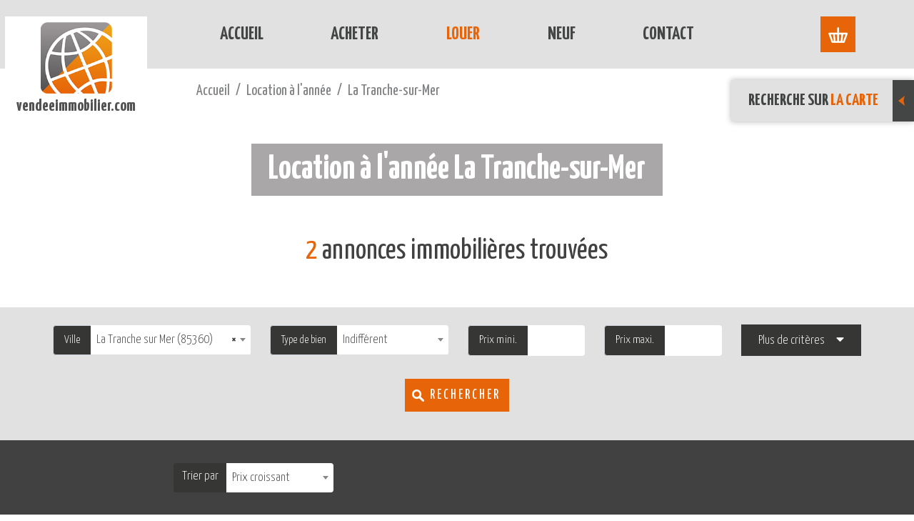

--- FILE ---
content_type: text/html; charset=UTF-8
request_url: https://www.vendeeimmobilier.com/location-a-l-annee/la-tranche-sur-mer-85/
body_size: 50403
content:

<!DOCTYPE html>
<html lang="fr">
<head>
	<meta charset="UTF-8" />
	<meta name="viewport" content="width=device-width, initial-scale=1">

		
						<title>Terrain maison à louer La Tranche-sur-Mer Immobilier Vendée</title>

		<meta name="description" content="En Vendée Immobilier dans la ville de La Tranche-sur-Mer retrouvez toutes les annonces des agences immobilières à louer dans la ville de La Tranche-sur-Mer">
		<meta name="keywords" content="Immobilier, Vendée, immobilier vendée, Location à l&#039;année, La Tranche-sur-Mer">

				
	
	<meta name='robots' content='index, follow, max-image-preview:large, max-snippet:-1, max-video-preview:-1' />

	<!-- This site is optimized with the Yoast SEO plugin v26.8 - https://yoast.com/product/yoast-seo-wordpress/ -->
	<link rel="canonical" href="https://www.vendeeimmobilier.com/location-a-l-annee/la-tranche-sur-mer-85/" />
	<meta property="og:locale" content="fr_FR" />
	<meta property="og:type" content="article" />
	<meta property="og:title" content="Louer - Vendée Immobilier" />
	<meta property="og:url" content="https://www.vendeeimmobilier.com/location-a-l-annee/" />
	<meta property="og:site_name" content="Vendée Immobilier" />
	<meta property="article:modified_time" content="2020-06-15T12:25:28+00:00" />
	<meta name="twitter:card" content="summary_large_image" />
	<script type="application/ld+json" class="yoast-schema-graph">{"@context":"https://schema.org","@graph":[{"@type":"WebPage","@id":"https://www.vendeeimmobilier.com/location-a-l-annee/","url":"https://www.vendeeimmobilier.com/location-a-l-annee/","name":"Louer - Vendée Immobilier","isPartOf":{"@id":"https://www.vendeeimmobilier.com/#website"},"datePublished":"2020-06-15T12:11:14+00:00","dateModified":"2020-06-15T12:25:28+00:00","breadcrumb":{"@id":"https://www.vendeeimmobilier.com/location-a-l-annee/#breadcrumb"},"inLanguage":"fr-FR","potentialAction":[{"@type":"ReadAction","target":["https://www.vendeeimmobilier.com/location-a-l-annee/"]}]},{"@type":"BreadcrumbList","@id":"https://www.vendeeimmobilier.com/location-a-l-annee/#breadcrumb","itemListElement":[{"@type":"ListItem","position":1,"name":"Accueil","item":"https://www.vendeeimmobilier.com/"},{"@type":"ListItem","position":2,"name":"Louer"}]},{"@type":"WebSite","@id":"https://www.vendeeimmobilier.com/#website","url":"https://www.vendeeimmobilier.com/","name":"Vendée Immobilier","description":"","potentialAction":[{"@type":"SearchAction","target":{"@type":"EntryPoint","urlTemplate":"https://www.vendeeimmobilier.com/?s={search_term_string}"},"query-input":{"@type":"PropertyValueSpecification","valueRequired":true,"valueName":"search_term_string"}}],"inLanguage":"fr-FR"}]}</script>
	<!-- / Yoast SEO plugin. -->


<link rel='dns-prefetch' href='//fonts.googleapis.com' />
<link rel="alternate" title="oEmbed (JSON)" type="application/json+oembed" href="https://www.vendeeimmobilier.com/wp-json/oembed/1.0/embed?url=https%3A%2F%2Fwww.vendeeimmobilier.com%2Flocation-a-l-annee%2F" />
<link rel="alternate" title="oEmbed (XML)" type="text/xml+oembed" href="https://www.vendeeimmobilier.com/wp-json/oembed/1.0/embed?url=https%3A%2F%2Fwww.vendeeimmobilier.com%2Flocation-a-l-annee%2F&#038;format=xml" />
<style id='wp-img-auto-sizes-contain-inline-css' type='text/css'>
img:is([sizes=auto i],[sizes^="auto," i]){contain-intrinsic-size:3000px 1500px}
/*# sourceURL=wp-img-auto-sizes-contain-inline-css */
</style>
<style id='wp-emoji-styles-inline-css' type='text/css'>

	img.wp-smiley, img.emoji {
		display: inline !important;
		border: none !important;
		box-shadow: none !important;
		height: 1em !important;
		width: 1em !important;
		margin: 0 0.07em !important;
		vertical-align: -0.1em !important;
		background: none !important;
		padding: 0 !important;
	}
/*# sourceURL=wp-emoji-styles-inline-css */
</style>
<style id='wp-block-library-inline-css' type='text/css'>
:root{--wp-block-synced-color:#7a00df;--wp-block-synced-color--rgb:122,0,223;--wp-bound-block-color:var(--wp-block-synced-color);--wp-editor-canvas-background:#ddd;--wp-admin-theme-color:#007cba;--wp-admin-theme-color--rgb:0,124,186;--wp-admin-theme-color-darker-10:#006ba1;--wp-admin-theme-color-darker-10--rgb:0,107,160.5;--wp-admin-theme-color-darker-20:#005a87;--wp-admin-theme-color-darker-20--rgb:0,90,135;--wp-admin-border-width-focus:2px}@media (min-resolution:192dpi){:root{--wp-admin-border-width-focus:1.5px}}.wp-element-button{cursor:pointer}:root .has-very-light-gray-background-color{background-color:#eee}:root .has-very-dark-gray-background-color{background-color:#313131}:root .has-very-light-gray-color{color:#eee}:root .has-very-dark-gray-color{color:#313131}:root .has-vivid-green-cyan-to-vivid-cyan-blue-gradient-background{background:linear-gradient(135deg,#00d084,#0693e3)}:root .has-purple-crush-gradient-background{background:linear-gradient(135deg,#34e2e4,#4721fb 50%,#ab1dfe)}:root .has-hazy-dawn-gradient-background{background:linear-gradient(135deg,#faaca8,#dad0ec)}:root .has-subdued-olive-gradient-background{background:linear-gradient(135deg,#fafae1,#67a671)}:root .has-atomic-cream-gradient-background{background:linear-gradient(135deg,#fdd79a,#004a59)}:root .has-nightshade-gradient-background{background:linear-gradient(135deg,#330968,#31cdcf)}:root .has-midnight-gradient-background{background:linear-gradient(135deg,#020381,#2874fc)}:root{--wp--preset--font-size--normal:16px;--wp--preset--font-size--huge:42px}.has-regular-font-size{font-size:1em}.has-larger-font-size{font-size:2.625em}.has-normal-font-size{font-size:var(--wp--preset--font-size--normal)}.has-huge-font-size{font-size:var(--wp--preset--font-size--huge)}.has-text-align-center{text-align:center}.has-text-align-left{text-align:left}.has-text-align-right{text-align:right}.has-fit-text{white-space:nowrap!important}#end-resizable-editor-section{display:none}.aligncenter{clear:both}.items-justified-left{justify-content:flex-start}.items-justified-center{justify-content:center}.items-justified-right{justify-content:flex-end}.items-justified-space-between{justify-content:space-between}.screen-reader-text{border:0;clip-path:inset(50%);height:1px;margin:-1px;overflow:hidden;padding:0;position:absolute;width:1px;word-wrap:normal!important}.screen-reader-text:focus{background-color:#ddd;clip-path:none;color:#444;display:block;font-size:1em;height:auto;left:5px;line-height:normal;padding:15px 23px 14px;text-decoration:none;top:5px;width:auto;z-index:100000}html :where(.has-border-color){border-style:solid}html :where([style*=border-top-color]){border-top-style:solid}html :where([style*=border-right-color]){border-right-style:solid}html :where([style*=border-bottom-color]){border-bottom-style:solid}html :where([style*=border-left-color]){border-left-style:solid}html :where([style*=border-width]){border-style:solid}html :where([style*=border-top-width]){border-top-style:solid}html :where([style*=border-right-width]){border-right-style:solid}html :where([style*=border-bottom-width]){border-bottom-style:solid}html :where([style*=border-left-width]){border-left-style:solid}html :where(img[class*=wp-image-]){height:auto;max-width:100%}:where(figure){margin:0 0 1em}html :where(.is-position-sticky){--wp-admin--admin-bar--position-offset:var(--wp-admin--admin-bar--height,0px)}@media screen and (max-width:600px){html :where(.is-position-sticky){--wp-admin--admin-bar--position-offset:0px}}

/*# sourceURL=wp-block-library-inline-css */
</style><style id='global-styles-inline-css' type='text/css'>
:root{--wp--preset--aspect-ratio--square: 1;--wp--preset--aspect-ratio--4-3: 4/3;--wp--preset--aspect-ratio--3-4: 3/4;--wp--preset--aspect-ratio--3-2: 3/2;--wp--preset--aspect-ratio--2-3: 2/3;--wp--preset--aspect-ratio--16-9: 16/9;--wp--preset--aspect-ratio--9-16: 9/16;--wp--preset--color--black: #000000;--wp--preset--color--cyan-bluish-gray: #abb8c3;--wp--preset--color--white: #ffffff;--wp--preset--color--pale-pink: #f78da7;--wp--preset--color--vivid-red: #cf2e2e;--wp--preset--color--luminous-vivid-orange: #ff6900;--wp--preset--color--luminous-vivid-amber: #fcb900;--wp--preset--color--light-green-cyan: #7bdcb5;--wp--preset--color--vivid-green-cyan: #00d084;--wp--preset--color--pale-cyan-blue: #8ed1fc;--wp--preset--color--vivid-cyan-blue: #0693e3;--wp--preset--color--vivid-purple: #9b51e0;--wp--preset--gradient--vivid-cyan-blue-to-vivid-purple: linear-gradient(135deg,rgb(6,147,227) 0%,rgb(155,81,224) 100%);--wp--preset--gradient--light-green-cyan-to-vivid-green-cyan: linear-gradient(135deg,rgb(122,220,180) 0%,rgb(0,208,130) 100%);--wp--preset--gradient--luminous-vivid-amber-to-luminous-vivid-orange: linear-gradient(135deg,rgb(252,185,0) 0%,rgb(255,105,0) 100%);--wp--preset--gradient--luminous-vivid-orange-to-vivid-red: linear-gradient(135deg,rgb(255,105,0) 0%,rgb(207,46,46) 100%);--wp--preset--gradient--very-light-gray-to-cyan-bluish-gray: linear-gradient(135deg,rgb(238,238,238) 0%,rgb(169,184,195) 100%);--wp--preset--gradient--cool-to-warm-spectrum: linear-gradient(135deg,rgb(74,234,220) 0%,rgb(151,120,209) 20%,rgb(207,42,186) 40%,rgb(238,44,130) 60%,rgb(251,105,98) 80%,rgb(254,248,76) 100%);--wp--preset--gradient--blush-light-purple: linear-gradient(135deg,rgb(255,206,236) 0%,rgb(152,150,240) 100%);--wp--preset--gradient--blush-bordeaux: linear-gradient(135deg,rgb(254,205,165) 0%,rgb(254,45,45) 50%,rgb(107,0,62) 100%);--wp--preset--gradient--luminous-dusk: linear-gradient(135deg,rgb(255,203,112) 0%,rgb(199,81,192) 50%,rgb(65,88,208) 100%);--wp--preset--gradient--pale-ocean: linear-gradient(135deg,rgb(255,245,203) 0%,rgb(182,227,212) 50%,rgb(51,167,181) 100%);--wp--preset--gradient--electric-grass: linear-gradient(135deg,rgb(202,248,128) 0%,rgb(113,206,126) 100%);--wp--preset--gradient--midnight: linear-gradient(135deg,rgb(2,3,129) 0%,rgb(40,116,252) 100%);--wp--preset--font-size--small: 13px;--wp--preset--font-size--medium: 20px;--wp--preset--font-size--large: 36px;--wp--preset--font-size--x-large: 42px;--wp--preset--spacing--20: 0.44rem;--wp--preset--spacing--30: 0.67rem;--wp--preset--spacing--40: 1rem;--wp--preset--spacing--50: 1.5rem;--wp--preset--spacing--60: 2.25rem;--wp--preset--spacing--70: 3.38rem;--wp--preset--spacing--80: 5.06rem;--wp--preset--shadow--natural: 6px 6px 9px rgba(0, 0, 0, 0.2);--wp--preset--shadow--deep: 12px 12px 50px rgba(0, 0, 0, 0.4);--wp--preset--shadow--sharp: 6px 6px 0px rgba(0, 0, 0, 0.2);--wp--preset--shadow--outlined: 6px 6px 0px -3px rgb(255, 255, 255), 6px 6px rgb(0, 0, 0);--wp--preset--shadow--crisp: 6px 6px 0px rgb(0, 0, 0);}:where(.is-layout-flex){gap: 0.5em;}:where(.is-layout-grid){gap: 0.5em;}body .is-layout-flex{display: flex;}.is-layout-flex{flex-wrap: wrap;align-items: center;}.is-layout-flex > :is(*, div){margin: 0;}body .is-layout-grid{display: grid;}.is-layout-grid > :is(*, div){margin: 0;}:where(.wp-block-columns.is-layout-flex){gap: 2em;}:where(.wp-block-columns.is-layout-grid){gap: 2em;}:where(.wp-block-post-template.is-layout-flex){gap: 1.25em;}:where(.wp-block-post-template.is-layout-grid){gap: 1.25em;}.has-black-color{color: var(--wp--preset--color--black) !important;}.has-cyan-bluish-gray-color{color: var(--wp--preset--color--cyan-bluish-gray) !important;}.has-white-color{color: var(--wp--preset--color--white) !important;}.has-pale-pink-color{color: var(--wp--preset--color--pale-pink) !important;}.has-vivid-red-color{color: var(--wp--preset--color--vivid-red) !important;}.has-luminous-vivid-orange-color{color: var(--wp--preset--color--luminous-vivid-orange) !important;}.has-luminous-vivid-amber-color{color: var(--wp--preset--color--luminous-vivid-amber) !important;}.has-light-green-cyan-color{color: var(--wp--preset--color--light-green-cyan) !important;}.has-vivid-green-cyan-color{color: var(--wp--preset--color--vivid-green-cyan) !important;}.has-pale-cyan-blue-color{color: var(--wp--preset--color--pale-cyan-blue) !important;}.has-vivid-cyan-blue-color{color: var(--wp--preset--color--vivid-cyan-blue) !important;}.has-vivid-purple-color{color: var(--wp--preset--color--vivid-purple) !important;}.has-black-background-color{background-color: var(--wp--preset--color--black) !important;}.has-cyan-bluish-gray-background-color{background-color: var(--wp--preset--color--cyan-bluish-gray) !important;}.has-white-background-color{background-color: var(--wp--preset--color--white) !important;}.has-pale-pink-background-color{background-color: var(--wp--preset--color--pale-pink) !important;}.has-vivid-red-background-color{background-color: var(--wp--preset--color--vivid-red) !important;}.has-luminous-vivid-orange-background-color{background-color: var(--wp--preset--color--luminous-vivid-orange) !important;}.has-luminous-vivid-amber-background-color{background-color: var(--wp--preset--color--luminous-vivid-amber) !important;}.has-light-green-cyan-background-color{background-color: var(--wp--preset--color--light-green-cyan) !important;}.has-vivid-green-cyan-background-color{background-color: var(--wp--preset--color--vivid-green-cyan) !important;}.has-pale-cyan-blue-background-color{background-color: var(--wp--preset--color--pale-cyan-blue) !important;}.has-vivid-cyan-blue-background-color{background-color: var(--wp--preset--color--vivid-cyan-blue) !important;}.has-vivid-purple-background-color{background-color: var(--wp--preset--color--vivid-purple) !important;}.has-black-border-color{border-color: var(--wp--preset--color--black) !important;}.has-cyan-bluish-gray-border-color{border-color: var(--wp--preset--color--cyan-bluish-gray) !important;}.has-white-border-color{border-color: var(--wp--preset--color--white) !important;}.has-pale-pink-border-color{border-color: var(--wp--preset--color--pale-pink) !important;}.has-vivid-red-border-color{border-color: var(--wp--preset--color--vivid-red) !important;}.has-luminous-vivid-orange-border-color{border-color: var(--wp--preset--color--luminous-vivid-orange) !important;}.has-luminous-vivid-amber-border-color{border-color: var(--wp--preset--color--luminous-vivid-amber) !important;}.has-light-green-cyan-border-color{border-color: var(--wp--preset--color--light-green-cyan) !important;}.has-vivid-green-cyan-border-color{border-color: var(--wp--preset--color--vivid-green-cyan) !important;}.has-pale-cyan-blue-border-color{border-color: var(--wp--preset--color--pale-cyan-blue) !important;}.has-vivid-cyan-blue-border-color{border-color: var(--wp--preset--color--vivid-cyan-blue) !important;}.has-vivid-purple-border-color{border-color: var(--wp--preset--color--vivid-purple) !important;}.has-vivid-cyan-blue-to-vivid-purple-gradient-background{background: var(--wp--preset--gradient--vivid-cyan-blue-to-vivid-purple) !important;}.has-light-green-cyan-to-vivid-green-cyan-gradient-background{background: var(--wp--preset--gradient--light-green-cyan-to-vivid-green-cyan) !important;}.has-luminous-vivid-amber-to-luminous-vivid-orange-gradient-background{background: var(--wp--preset--gradient--luminous-vivid-amber-to-luminous-vivid-orange) !important;}.has-luminous-vivid-orange-to-vivid-red-gradient-background{background: var(--wp--preset--gradient--luminous-vivid-orange-to-vivid-red) !important;}.has-very-light-gray-to-cyan-bluish-gray-gradient-background{background: var(--wp--preset--gradient--very-light-gray-to-cyan-bluish-gray) !important;}.has-cool-to-warm-spectrum-gradient-background{background: var(--wp--preset--gradient--cool-to-warm-spectrum) !important;}.has-blush-light-purple-gradient-background{background: var(--wp--preset--gradient--blush-light-purple) !important;}.has-blush-bordeaux-gradient-background{background: var(--wp--preset--gradient--blush-bordeaux) !important;}.has-luminous-dusk-gradient-background{background: var(--wp--preset--gradient--luminous-dusk) !important;}.has-pale-ocean-gradient-background{background: var(--wp--preset--gradient--pale-ocean) !important;}.has-electric-grass-gradient-background{background: var(--wp--preset--gradient--electric-grass) !important;}.has-midnight-gradient-background{background: var(--wp--preset--gradient--midnight) !important;}.has-small-font-size{font-size: var(--wp--preset--font-size--small) !important;}.has-medium-font-size{font-size: var(--wp--preset--font-size--medium) !important;}.has-large-font-size{font-size: var(--wp--preset--font-size--large) !important;}.has-x-large-font-size{font-size: var(--wp--preset--font-size--x-large) !important;}
/*# sourceURL=global-styles-inline-css */
</style>

<style id='classic-theme-styles-inline-css' type='text/css'>
/*! This file is auto-generated */
.wp-block-button__link{color:#fff;background-color:#32373c;border-radius:9999px;box-shadow:none;text-decoration:none;padding:calc(.667em + 2px) calc(1.333em + 2px);font-size:1.125em}.wp-block-file__button{background:#32373c;color:#fff;text-decoration:none}
/*# sourceURL=/wp-includes/css/classic-themes.min.css */
</style>
<link rel='stylesheet' id='bootstrap-css' href='https://www.vendeeimmobilier.com/wp-content/themes/vendeeimmo/assets/css/bootstrap.min.css?ver=4.5.3' type='text/css' media='all' />
<link rel='stylesheet' id='fontawesome-css' href='https://www.vendeeimmobilier.com/wp-content/themes/vendeeimmo/assets/css/fontawesome.min.css?ver=5.0.9' type='text/css' media='all' />
<link rel='stylesheet' id='google-font-css' href='https://fonts.googleapis.com/css2?family=Yanone+Kaffeesatz%3Awght%40300%3B400%3B700&#038;display=swap&#038;ver=1.0' type='text/css' media='all' />
<link rel='stylesheet' id='select2-css' href='https://www.vendeeimmobilier.com/wp-content/themes/vendeeimmo/assets/css/select2.min.css?ver=4.0.13' type='text/css' media='all' />
<link rel='stylesheet' id='theme-css' href='https://www.vendeeimmobilier.com/wp-content/themes/vendeeimmo/style.css?ver=3.0.2' type='text/css' media='all' />
<script type="text/javascript" src="https://www.vendeeimmobilier.com/wp-includes/js/jquery/jquery.min.js?ver=3.7.1" id="jquery-core-js"></script>
<script type="text/javascript" src="https://www.vendeeimmobilier.com/wp-includes/js/jquery/jquery-migrate.min.js?ver=3.4.1" id="jquery-migrate-js"></script>
<script type="text/javascript" id="sevselection-js-extra">
/* <![CDATA[ */
var MyAjax = {"ajaxurl":"https://www.vendeeimmobilier.com/wp-admin/admin-ajax.php"};
//# sourceURL=sevselection-js-extra
/* ]]> */
</script>
<script type="text/javascript" src="https://www.vendeeimmobilier.com/wp-content/themes/vendeeimmo/assets/js/jquery/jquery.selection.js?ver=1.0" id="sevselection-js"></script>
<link rel="https://api.w.org/" href="https://www.vendeeimmobilier.com/wp-json/" /><link rel="alternate" title="JSON" type="application/json" href="https://www.vendeeimmobilier.com/wp-json/wp/v2/pages/10" /><link rel="EditURI" type="application/rsd+xml" title="RSD" href="https://www.vendeeimmobilier.com/xmlrpc.php?rsd" />
<meta name="generator" content="WordPress 6.9" />
<link rel='shortlink' href='https://www.vendeeimmobilier.com/?p=10' />
    <link rel="icon" href="https://www.vendeeimmobilier.com/wp-content/uploads/2020/06/cropped-logo-32x32.png" sizes="32x32" />
<link rel="icon" href="https://www.vendeeimmobilier.com/wp-content/uploads/2020/06/cropped-logo-192x192.png" sizes="192x192" />
<link rel="apple-touch-icon" href="https://www.vendeeimmobilier.com/wp-content/uploads/2020/06/cropped-logo-180x180.png" />
<meta name="msapplication-TileImage" content="https://www.vendeeimmobilier.com/wp-content/uploads/2020/06/cropped-logo-270x270.png" />

<!-- Matomo -->
<script>
  var _paq = window._paq = window._paq || [];
  /* tracker methods like "setCustomDimension" should be called before "trackPageView" */
  _paq.push(['trackPageView']);
  _paq.push(['enableLinkTracking']);
  (function() {
    var u="https://stats.ouestcommunication.com/";
    _paq.push(['setTrackerUrl', u+'matomo.php']);
    _paq.push(['setSiteId', '60']);
    var d=document, g=d.createElement('script'), s=d.getElementsByTagName('script')[0];
    g.async=true; g.src=u+'matomo.js'; s.parentNode.insertBefore(g,s);
  })();
</script>
<!-- End Matomo Code -->

</head>

<body class="wp-singular page-template page-template-tpl-annonces page-template-tpl-annonces-php page page-id-10 wp-theme-vendeeimmo">

<script async src="https://www.googletagmanager.com/gtag/js?id=G-3RB2V0K8M9"></script>
<script>
  	window.dataLayer = window.dataLayer || [];
  	function gtag(){dataLayer.push(arguments);}
  	gtag('js', new Date());

  	gtag('config', 'G-3RB2V0K8M9', {'anonymize_ip' : true});
</script>
<!-- HEADER -->
<header class="main">
	<div class="container-fluid">
	<div class="row align-items-center">

		<!-- LOGO -->
		<div class="header-logo col-8 col-sm-7 col-lg-2 order-1">

			<a href="https://www.vendeeimmobilier.com/">
				<img src="https://www.vendeeimmobilier.com/wp-content/uploads/2020/06/logo.png" alt="Immobilier Vendée" class="img-responsive" />
				<br>
				<span class="header-title">vendeeimmobilier.com</span>
			</a>

		</div>

		<!-- BANNIERE -->
		<div class="header-menu col-12 col-xl-8 order-4 order-xl-2">

			<nav class="navbar navbar-primary navbar-expand-xl">

	<div class="collapse navbar-collapse" id="menu_primary_collapse">
		<ul id="menu-principal" class="navbar-nav"><li id="menu-item-16" class="menu-item menu-item-type-post_type menu-item-object-page menu-item-home menu-item-16 nav-item"><a href="https://www.vendeeimmobilier.com/" class="nav-link">Accueil</a></li>
<li id="menu-item-17" class="menu-item menu-item-type-post_type menu-item-object-page menu-item-17 nav-item"><a href="https://www.vendeeimmobilier.com/achat-vente/" class="nav-link">Acheter</a></li>
<li id="menu-item-15" class="menu-item menu-item-type-post_type menu-item-object-page current-menu-item page_item page-item-10 current_page_item menu-item-15 nav-item active"><a href="https://www.vendeeimmobilier.com/location-a-l-annee/" class="nav-link">Louer</a></li>
<li id="menu-item-14" class="menu-item menu-item-type-post_type menu-item-object-page menu-item-14 nav-item"><a href="https://www.vendeeimmobilier.com/neuf/" class="nav-link">Neuf</a></li>
<li id="menu-item-25" class="menu-item menu-item-type-post_type menu-item-object-page menu-item-25 nav-item"><a href="https://www.vendeeimmobilier.com/contact/" class="nav-link">Contact</a></li>
</ul>
		<div class="navbar-tools d-flex d-sm-none justify-content-center mt-2 mt-sm-0">

			<a href="https://www.vendeeimmobilier.com/location-a-l-annee/" class="btn btn-default btn-tools btn-alert-email" title="Alerte E-mail">
				<span class="text">Alerte E-mail</span>
				<span class="badge"></span>
			</a>

			<a href="https://www.vendeeimmobilier.com/ma-selection/" class="btn btn-default btn-tools btn-selection" title="Ma sélection">
				<span class="text">Ma sélection</span>
				<span class="badge"></span>
											</a>

		</div>
	</div>

</nav>

		</div>

		<!-- TOOLS -->
		<div class="header-tools d-none d-sm-block col-sm-3 col-lg-2 ml-auto ml-xl-0 order-2 order-xl-3">

						<a href="https://www.vendeeimmobilier.com/ma-selection/" class="btn btn-default btn-tools btn-selection" title="Ma sélection">
				<span class="text">Ma sélection</span>
				<span class="badge"></span>
											</a>

		</div>

		<div class="header-menu-toggle col-4 col-sm-2 col-lg-1 order-3 d-xl-none">

			<button class="navbar-toggler navbar-primary-toggler ml-auto collapsed" type="button" data-toggle="collapse" data-target="#menu_primary_collapse" aria-controls="menu_primary_collapse" aria-expanded="false" aria-label="Afficher le menu">
				<span class="navbar-toggler-icon"><i class="fas fa-bars"></i></span>
			</button>

		</div>

	</div>
	</div>
</header>

<!-- PRE-CONTENT -->
<div class="pre-content">

	
</div>

<!-- BODY -->
<div class="body">

<div class="content content-result-ace">

	
<div class="container">
<div class="row">

	<div class="d-none d-sm-block col-sm-1 col-md-2"></div>

	<div class="col-12 col-sm-11 col-md-10">
		<nav aria-label="breadcrumb">
		<ol class="breadcrumb">
			<li class="breadcrumb-item"><a href="https://www.vendeeimmobilier.com">Accueil</a></li>

			
												<li class="breadcrumb-item">
					<a href="/location-a-l-annee/">
						Location à l&#039;année					</a>
				</li>

				
				
										
					<li class="breadcrumb-item">
						<a href="/location-a-l-annee/la-tranche-sur-mer-85/">
							La Tranche-sur-Mer						</a>
					</li>

				
				
			
					</ol>
		</nav>
	</div>
</div>
</div>
	
					
		

	<div role="button" class="search-map-toggle collapsed d-none d-sm-block" data-toggle="collapse" data-target="#search_map" aria-expanded="false" aria-controls="search_map">
		Recherche sur<br>
		<span>la carte</span>
		<span class="arrow"></span>
	</div>

	<div id="search_map" class="search-map collapse">

		<svg class="search-map-svg" preserveAspectRatio="xMinYMin meet" viewBox="0 0 1000 642" version="1.1">

	<g data-id="14">
		<path id="path_iledyeu" data-toggle="tooltip" d="m 23.809187,274.18673 c -4.957352,-4.99574 -6.707387,-6.1034 -9.642989,-6.1034 -5.9500113,0 -9.4189408,-5.07717 -12.8273505,-18.77429 l -1.57167131,-6.31595 3.08707251,-3.90562 c 5.3091937,-6.71693 11.7575823,-10.19711 18.9687063,-10.23735 3.88808,-0.0217 8.279659,2.79884 8.849567,5.68372 0.295692,1.49681 2.832704,4.87664 5.637802,7.51074 5.450271,5.11802 4.755685,5.02876 12.734445,1.63647 1.568351,-0.66681 3.842722,1.13912 11.2659,8.94552 12.542278,13.18977 13.11263,14.15721 11.642417,19.74805 -1.21362,4.61509 -2.482923,5.56241 -9.228115,6.88729 -2.703082,0.53093 -4.069953,0.0887 -6.682038,-2.16193 l -3.283821,-2.82939 -4.606396,2.35569 c -2.533518,1.29564 -7.684539,2.65003 -11.446712,3.00977 l -6.840315,0.65407 z">
			<title>Île d'Yeu</title>
		</path>
		<text x="15" y="260">
			<tspan x="17" y="250">Île</tspan>
			<tspan x="10" y="280">d'Yeu</tspan>
		</text>
	</g>
	
	<g data-id="21">
		<path id="path_iledenoirmoutier" data-toggle="tooltip" d="m 139.6152,123.45008 c -0.43104,-0.43348 -0.79866,-1.99107 -0.81694,-3.46133 -0.0183,-1.47025 -0.72361,-3.57708 -1.56741,-4.68184 -1.06363,-1.39256 -1.53419,-4.65056 -1.53419,-10.62219 0,-7.630898 -0.35256,-9.232187 -3.09042,-14.036234 -6.80089,-11.933328 -25.67581,-24.651545 -30.62047,-20.63255 -0.7121,0.57879 -3.920503,1.37405 -7.129776,1.767243 -4.660457,0.570989 -6.174496,0.378749 -7.521334,-0.954991 C 85.230201,68.744193 70.910144,42.98371 70.910144,41.281974 c 0,-0.686773 -0.935175,-2.426 -2.078167,-3.864949 -2.236936,-2.816148 -1.977161,-6.682915 0.651096,-9.69164 1.931727,-2.211364 1.799591,-3.281848 -0.662817,-5.369726 -1.149438,-0.974609 -2.089888,-2.731002 -2.089888,-3.903097 0,-1.172095 -0.692953,-3.458074 -1.539896,-5.079954 -2.517463,-4.8208971 -0.428308,-5.6488094 12.434067,-4.9275041 8.427,0.472576 11.257682,0.284601 12.767293,-0.8478272 2.439003,-1.8296076 13.157268,-1.9789168 16.321818,-0.2273685 1.28532,0.7114127 4.04831,2.7591308 6.13997,4.5504848 2.09167,1.791353 4.79437,3.568584 6.006,3.949403 1.21164,0.380818 2.50469,1.882843 2.87346,3.337831 0.98354,3.880639 -0.5575,24.297294 -1.96029,25.971116 -0.74257,0.886036 -2.5556,1.277117 -4.74645,1.023834 -3.43487,-0.397102 -3.5257,-0.314602 -2.92548,2.657304 0.81214,4.021188 1.31716,4.552445 9.75516,10.261811 5.92562,4.009426 8.43649,5.036033 14.42602,5.898304 13.35986,1.923327 14.69634,2.573803 16.5888,8.073859 2.41794,7.027242 4.54779,33.883265 2.895,36.504055 -0.6931,1.09905 -1.26019,4.30536 -1.26019,7.12514 0,2.8198 -0.36901,5.35274 -0.82003,5.62878 -1.57645,0.96482 -13.29366,1.8794 -14.07042,1.09825 z">
			<title>Île de Noirmoutier</title>
		</path>
		<text>
			<tspan x="65" y="50">Île de</tspan>
			<tspan x="50" y="80">Noirmoutier</tspan>
		</text>
	</g>

	<g data-id="3">
	 	<path id="path_challans" data-toggle="tooltip" d="m 272.54396,45.225634 -1.6152,0.08501 1.27516,2.125265 h 8.58607 l 0.93512,1.105138 -0.51007,16.237024 19.97749,15.216896 21.25265,-0.340043 4.59057,3.145392 v 16.917108 l 15.04688,6.205776 13.77171,-1.44518 16.15202,-3.74047 0.93511,1.19015 -0.34004,8.50106 -1.19015,3.40042 5.95074,4.08051 0.42506,12.49656 0.59507,4.76059 -3.14539,0.42505 -1.27516,-0.93511 -9.69121,12.75159 -0.42505,0.8501 0.17002,8.24603 -2.46531,2.3803 -0.085,5.27065 2.80535,2.29529 -0.085,4.76059 -10.54131,0.34005 -1.53019,2.63532 -0.34004,1.02013 -8.33104,-0.34004 -11.64645,16.74709 -0.17002,2.38029 -2.04026,4.16552 v 3.06038 l -9.09613,0.59508 -1.44518,3.14539 -6.88586,0.25503 -0.85011,0.34003 0.085,-9.52118 -1.70021,-0.7651 -17.93723,0.68009 -11.13639,-15.38692 -6.63083,0.25503 -2.29528,-4.59057 -0.17002,-7.65095 -1.36017,-1.78523 -17.34217,-0.34004 -1.44518,0.85011 -0.17002,3.14539 -0.93511,0.17002 -0.93512,-0.34004 -1.6152,-3.23041 -1.44518,-0.34004 -3.48544,0.93512 -1.70021,-4.33554 -5.95074,-2.80535 -11.73146,-0.085 -9.43618,6.97087 -0.59507,-1.95525 -2.63533,-2.12526 0.59508,-13.26165 47.52095,-25.07813 -1.87024,-3.40042 0.085,-7.90599 -3.06038,-0.42505 -1.44518,-0.7651 -0.51006,-13.17664 -2.3803,-2.550317 7.48094,-13.516685 0.085,-24.823093 13.6867,-13.091631 z">
		 	<title>Challans</title>
		</path>
		<text x="270" y="140">Challans</text>
	</g>

	<g data-id="1">
		<path id="path_beauvoirsurmer" data-toggle="tooltip" d="m 206.08929,154.80715 c -1.13929,-1.0907 -11.39286,-8.16347 -22.78572,-15.71729 -20.04351,-13.28949 -20.71779,-13.84863 -20.82252,-17.26693 -0.0595,-1.94299 -0.64211,-4.52462 -1.29464,-5.73698 -2.23722,-4.15661 -1.47184,-7.43597 2.17966,-9.33907 1.85134,-0.96489 5.92947,-4.37755 9.0625,-7.583704 6.44405,-6.594428 26.53513,-18.353056 31.37887,-18.364993 2.82162,-0.007 2.89295,-0.147331 2.75126,-5.413855 -0.08,-2.973694 0.85342,-8.882462 2.07427,-13.130597 1.22084,-4.248134 2.49414,-10.96791 2.82954,-14.932835 0.92919,-10.984236 4.40494,-15.953823 11.16973,-15.970346 1.81547,-0.0044 6.62404,-1.992154 11.42133,-4.721244 C 245.70117,20.00321 248.50491,19 255.37576,19 c 6.94549,0 8.19567,1.22853 8.19567,8.053748 0,3.033705 1.05524,5.641031 4.14512,10.241982 2.27982,3.394726 4.84321,6.74831 5.69643,7.452409 2.60612,2.150638 1.78849,4.198973 -4.14512,10.384535 l -5.69643,5.9383 -0.0125,12.1772 c -0.0113,11.073217 -0.24609,12.583535 -2.58929,16.659186 -2.05829,3.580103 -2.5768,5.90667 -2.5768,11.56208 0,6.41568 0.24298,7.2384 2.58928,8.76705 2.08736,1.35995 2.58929,2.53257 2.58929,6.04917 0,2.39921 0.52665,5.86441 1.17033,7.70044 1.00471,2.86578 0.89478,3.599 -0.77678,5.18088 -2.24415,2.12374 -53.08281,27.88603 -54.71802,27.72813 -0.59743,-0.0577 -2.01839,-0.99728 -3.15767,-2.08796 z">
			<title>Beauvoir sur Mer</title>
		</path>
		<text>
			<tspan x="180" y="80">Beauvoir</tspan>
			<tspan x="180" y="110">sur Mer</tspan>
		</text>
	</g>

	<g data-id="29">
		<path id="path_saintjeandemonts" data-toggle="tooltip" d="m 223.39024,241.89413 c -2.22754,-0.66651 -5.59199,-4.20425 -12.22706,-12.85687 -6.75527,-8.80935 -9.57373,-11.75903 -10.7561,-11.25688 -3.16428,1.34387 -10.86384,2.5458 -12.97736,2.02582 -1.72385,-0.42412 -28.89173,-19.9129 -32.58604,-23.37548 -0.51525,-0.48292 -1.00577,-1.70808 -1.09005,-2.72256 -0.0843,-1.01449 -1.92427,-3.61385 -4.08887,-5.77636 l -3.93563,-3.93184 0.67052,-19.44499 c 0.58169,-16.86901 0.45981,-19.62134 -0.92001,-20.77618 -1.30869,-1.09531 -1.47053,-2.81078 -0.91333,-9.68103 0.79575,-9.81164 1.72349,-10.93247 9.04904,-10.93247 4.14246,0 5.66697,-0.52248 7.94412,-2.72258 l 2.81792,-2.72258 4.40887,2.15928 c 9.63515,4.7189 41.30031,25.64486 42.53782,28.11117 0.70392,1.40291 1.28666,5.41748 1.29496,8.92127 0.01,4.12693 0.46089,6.52037 1.28087,6.79601 0.69618,0.23402 3.32179,-0.88943 5.83471,-2.49656 7.07145,-4.52252 18.15426,-3.51899 22.16932,2.00741 1.41777,1.95145 8.48163,4.41719 9.21697,3.21732 0.30853,-0.50345 4.89682,-0.91537 10.19618,-0.91537 10.52491,0 11.75608,0.70323 11.75608,6.71488 0,3.99463 1.80272,6.71487 4.45,6.71487 3.03972,0 4.50621,1.28457 10.2757,9.0009 l 4.79892,6.41826 9.44501,0.29662 9.445,0.29662 v 8.74952 8.74951 l -3.28532,0.16663 c -7.30073,0.37028 -8.49516,1.14877 -8.49516,5.53686 0,2.22837 -0.4908,4.35747 -1.09065,4.73134 -0.59986,0.37387 -4.80119,0.93624 -9.33629,1.24971 -8.20827,0.56737 -8.25219,0.58578 -9.69231,4.06163 -1.65031,3.98316 -6.75037,7.55104 -10.80187,7.55672 -5.26392,0.007 -7.89818,-1.97385 -13.67109,-10.28212 -3.46865,-4.99201 -6.66285,-8.50305 -7.99467,-8.78767 -1.2199,-0.2607 -3.13995,-0.62572 -4.26678,-0.81115 -1.75499,-0.2888 -2.01316,-1.03525 -1.8004,-5.20551 0.2673,-5.23929 -0.49239,-5.95488 -3.16278,-2.97917 -1.06152,1.18288 -1.69536,3.66988 -1.69536,6.65205 0,4.07222 0.59417,5.45516 4.09756,9.53727 6.93887,8.08508 5.27055,14.00713 -4.93382,17.51352 -5.14026,1.76628 -7.39986,1.85921 -11.96862,0.49218 z">
			<title>Saint Jean de Monts</title>
		</path>
		<text>
			<tspan x="120" y="170">Saint Jean</tspan>
			<tspan x="120" y="200">de Monts</tspan>
		</text>
	</g>

	<g data-id="27">
	 	<path id="path_saintgillescroixdevie" data-toggle="tooltip" d="m 301.28571,372.03306 c 0,-0.53181 -2.13131,-1.10724 -4.73625,-1.27873 -4.64641,-0.30589 -4.76154,-0.39808 -6.06994,-4.86098 -0.73353,-2.50205 -1.63983,-7.00727 -2.01399,-10.01161 -0.61793,-4.96167 -0.99077,-5.59259 -4.06703,-6.88206 -3.53051,-1.4799 -7.58569,-7.76848 -7.58569,-11.76352 0,-1.68201 -0.65773,-2.08673 -3.39122,-2.08673 -3.64757,0 -5.56742,-1.6285 -10.2296,-8.67713 -2.26372,-3.42247 -2.6976,-5.22134 -2.71415,-11.25287 l -0.0197,-7.1792 -7.3962,-10.22989 -7.39621,-10.22988 -5.55442,-0.317 c -6.44124,-0.36762 -7.07964,-0.79554 -12.81719,-8.59134 -4.22251,-5.73725 -4.28844,-5.95469 -3.77001,-12.43407 l 0.52767,-6.5947 -4.5291,-4.95673 c -24.24045,-26.52925 -35.50299,-39.41869 -35.50299,-40.63149 0,-1.63707 2.14827,-2.68731 5.49688,-2.68731 1.24903,0 3.16169,-0.67588 4.25035,-1.50195 1.08866,-0.82607 3.51603,-1.51659 5.39415,-1.53449 3.98781,-0.038 5.3321,1.24131 16.43315,15.63873 8.67286,11.24819 10.70045,12.29463 17.28867,8.92275 5.22618,-2.67478 5.41007,-5.29112 0.71896,-10.22904 -3.05077,-3.21127 -3.51437,-4.45317 -4.07426,-10.91419 l -0.63178,-7.29059 4.56133,-4.21803 c 5.20078,-4.80935 6.34089,-5.04667 10.07775,-2.0978 2.08775,1.64752 2.68677,3.01599 2.68677,6.13794 0,3.20784 0.37527,4.0177 1.86166,4.0177 2.20176,0 4.27553,2.21845 10.75805,11.50862 3.77741,5.41344 5.37238,6.90517 7.38309,6.90517 4.10774,0 6.37285,-1.80929 7.09416,-5.66659 0.86735,-4.63827 2.81481,-5.58628 11.47568,-5.58628 7.60478,0 8.5165,-0.6258 7.63689,-5.242 -0.84935,-4.45743 3.22443,-5.95967 17.16942,-6.33138 5.47887,-0.14604 8.36599,-0.69882 9.68719,-1.85474 1.03517,-0.90568 4.56866,-1.90933 7.8522,-2.23034 5.49673,-0.53736 6.16567,-0.3719 8.43717,2.08699 2.85502,3.09054 3.17065,4.29901 3.75756,14.3868 0.33834,5.81542 0.91423,7.97725 2.60643,9.78432 1.19467,1.27576 2.17213,3.57205 2.17213,5.10285 0,1.5308 0.68289,3.82886 1.51753,5.10679 1.16024,1.77645 1.3403,3.74423 0.76478,8.35773 -0.66129,5.30102 -1.0625,6.1106 -3.30201,6.66292 -2.40306,0.59265 -2.22761,0.8348 3.05911,4.22226 12.08677,7.74458 11.28022,7.48833 17.2786,5.48957 2.93756,-0.97884 6.94527,-3.19281 8.90604,-4.91993 l 3.56504,-3.14022 3.59962,1.94476 c 6.71106,3.62578 10.498,10.98774 10.498,20.40852 v 5.3112 l -5.35345,2.89402 c -2.94439,1.59172 -9.94212,5.96141 -15.55049,9.71043 -5.60838,3.74902 -13.17968,7.86752 -16.82512,9.15222 -8.10172,2.85516 -10.39121,4.73018 -9.99038,8.18178 0.27379,2.35768 0.79567,2.64202 5.382,2.93229 2.79334,0.17679 5.39168,0.82932 5.7741,1.45007 0.38241,0.62075 -0.57144,2.77782 -2.11967,4.79351 -3.22355,4.19682 -7.2012,14.31265 -7.20891,18.33348 -0.003,1.4972 -1.13573,4.56357 -2.51744,6.81415 -1.38172,2.25057 -2.52654,5.49776 -2.54404,7.21598 -0.0333,3.27279 -2.10512,5.64895 -11.25132,12.90438 -8.9451,7.09588 -11.11262,8.00385 -19.11671,8.00799 -4.06607,0.002 -7.39286,-0.43129 -7.39286,-0.96311 z">
			<title>Saint Gilles Croix de Vie</title>
		</path>
		<text>
			<tspan x="200" y="280">Saint Gilles</tspan>
			<tspan x="200" y="310">Croix de Vie</tspan>
		</text>
	</g>

	<g data-id="22">
	 	<path id="path_palluau" data-toggle="tooltip" d="m 352.53577,270.54912 c -5.04145,-1.80508 -21.45358,-13.79045 -21.45358,-15.66701 0,-3.52489 3.01184,-8.64682 5.08456,-8.64682 2.22674,0 3.02568,-3.42739 1.07983,-4.63235 -0.56507,-0.34992 -1.0274,-2.16772 -1.0274,-4.03958 0,-1.87184 -0.85175,-4.50811 -1.89277,-5.85836 -2.25806,-2.9288 -4.60722,-14.13915 -3.7119,-17.71341 0.37894,-1.51274 -0.0555,-3.87231 -1.07768,-5.8528 -2.73729,-5.30371 -0.38309,-14.91983 5.99434,-24.48487 5.40588,-8.1079 8.77078,-11.01466 11.68222,-10.09165 1.01654,0.32227 3.23524,-0.33111 4.93045,-1.45197 1.6952,-1.12085 4.55747,-2.04096 6.36059,-2.04469 4.25119,-0.009 4.83343,-1.14196 2.79135,-5.43264 -1.53601,-3.22737 -1.53738,-3.76495 -0.017,-6.71075 0.90901,-1.76128 1.65275,-5.03668 1.65275,-7.27866 0,-3.17367 0.87223,-5.17958 3.93891,-9.05847 6.13895,-7.76487 5.82644,-7.63807 15.97626,-6.4825 7.73777,0.88095 9.48718,0.78021 12.66151,-0.72906 l 3.68324,-1.75124 4.72963,5.25556 c 5.65822,6.28741 8.52577,7.43714 11.08363,4.44392 2.38164,-2.78701 4.10503,-2.64813 9.10525,0.73373 2.28684,1.54668 9.82488,5.10817 16.75121,7.91443 10.60946,4.2985 12.906,4.90663 14.57817,3.86029 1.09167,-0.68309 3.40217,-1.24198 5.13443,-1.24198 2.60129,0 3.34368,0.5579 4.26459,3.20481 1.0379,2.98315 1.38586,3.16843 5.03059,2.6786 2.21309,-0.29741 4.55996,-0.0124 5.3976,0.65548 1.83196,1.46071 3.35371,15.60258 1.78356,16.57489 -0.58077,0.35963 -3.49417,0.92864 -6.47425,1.26447 -6.69469,0.75442 -8.33232,1.9422 -7.61721,5.52478 0.33449,1.67573 -0.11954,3.69203 -1.16961,5.19417 -0.94399,1.35036 -1.57452,3.53954 -1.40119,4.86483 0.17333,1.3253 -0.46335,3.27156 -1.41487,4.32503 -1.64107,1.81692 -1.53977,2.08277 1.97043,5.17081 4.94989,4.35458 4.96983,7.88861 0.0688,12.20019 -2.5357,2.23072 -4.68355,3.19488 -7.11724,3.19488 -2.54181,0 -4.06211,0.73439 -5.61493,2.71235 -1.17115,1.4918 -2.12937,3.35795 -2.12937,4.147 0,2.60658 -6.11661,13.63083 -8.17534,14.73479 -1.11125,0.59589 -6.31457,1.98535 -11.56296,3.08769 -13.5997,2.85642 -22.15969,5.55568 -27.81959,8.77247 -3.84178,2.18347 -5.6442,2.63843 -8.21918,2.07464 -1.81405,-0.39719 -5.60991,-0.79449 -8.43525,-0.88291 -4.9905,-0.15616 -5.14652,-0.0727 -5.47125,2.9275 -0.43513,4.02017 -5.57439,9.3147 -11.0903,11.42538 -2.40241,0.91929 -4.6144,2.31472 -4.91552,3.10096 -0.67136,1.75299 -3.04535,1.75541 -7.92552,0.008 z">
		 	<title>Palluau</title>
		</path>
		<text x="360" y="210">Palluau</text>
	</g>

	<g data-id="30">
	 	<path id="path_talmontsainthilaire" data-toggle="tooltip" d="m 478.46375,543.09768 c -5.92195,-7.75635 -6.86605,-9.68285 -6.86605,-14.01063 0,-2.40617 -0.60163,-3.94257 -1.79023,-4.57176 -3.54384,-1.87596 -14.26268,-3.49272 -24.44967,-3.68783 -8.3265,-0.15948 -10.96112,-0.58985 -13.29885,-2.1724 -2.51157,-1.70023 -4.37196,-1.9234 -13.43461,-1.61155 l -10.51933,0.36196 -9.60761,-6.3569 c -5.28418,-3.4963 -9.88497,-7.0822 -10.22398,-7.96867 -0.33902,-0.88648 -0.1108,-3.14897 0.50714,-5.02775 1.4206,-4.3192 0.79893,-5.27968 -3.91702,-6.05177 -2.09018,-0.3422 -5.10046,-0.86625 -6.68951,-1.16455 -3.43662,-0.64513 -18.53624,-13.71483 -20.70352,-17.92024 -1.39272,-2.70243 -1.33548,-3.30387 0.69594,-7.31256 4.08402,-8.05912 9.80513,-15.6134 16.53218,-21.82945 6.08147,-5.6195 6.73647,-6.62715 7.33977,-11.29139 0.9793,-7.57118 1.51695,-8.13382 8.32706,-8.71398 4.5588,-0.38837 6.10351,-0.93072 6.3489,-2.22911 0.17837,-0.94373 -1.12771,-5.92411 -2.9024,-11.06751 -3.45669,-10.01821 -3.18784,-12.32882 1.44261,-12.39828 1.19706,-0.0179 3.04253,-0.69064 4.10106,-1.49486 1.52244,-1.15668 4.32548,-1.33311 13.41433,-0.84436 7.63118,0.41036 12.63609,0.21686 14.90328,-0.57619 4.26711,-1.49261 9.91038,-0.18557 34.20607,7.92248 12.53445,4.18304 17.47937,6.28552 17.70792,7.52903 0.17442,0.94892 -0.91716,3.59683 -2.42574,5.88425 -1.50858,2.28741 -2.52981,4.97543 -2.2694,5.97337 0.26041,0.99793 5.4832,9.08968 11.60619,17.98165 l 11.13271,16.16721 h 4.16956 c 4.47141,0 6.62474,1.38274 6.62474,4.25402 0,0.98474 1.15086,3.08648 2.55747,4.67053 l 2.55747,2.88009 2.30172,-2.68254 c 1.26595,-1.4754 3.10784,-4.16976 4.09309,-5.98748 0.98524,-1.81772 2.36628,-3.12752 3.06897,-2.91067 1.55011,0.47836 6.15491,9.58951 8.57925,16.97505 1.74463,5.3149 1.7378,5.43905 -0.46374,8.42698 -1.63831,2.22351 -2.23446,4.48905 -2.23446,8.49148 0,3.00237 -0.62552,6.37 -1.39004,7.48361 -0.77853,1.13404 -1.63147,6.01901 -1.93885,11.10435 -0.30185,4.99379 -1.05737,9.58989 -1.67893,10.21358 -0.62157,0.6237 -1.13011,3.08247 -1.13011,5.46393 0,5.07482 -0.78967,7.57734 -2.391,7.57734 -0.63202,0 -3.82463,-1.65707 -7.09472,-3.68239 -4.97635,-3.0821 -6.2029,-3.46813 -7.52394,-2.368 -1.12894,0.94015 -1.37758,2.20787 -0.87321,4.45227 0.38785,1.72581 0.77231,5.89222 0.85436,9.25868 l 0.1492,6.12082 -4.09196,1.24234 c -2.25057,0.68329 -7.40255,1.27784 -11.44882,1.32123 l -7.35689,0.0789 -4.5064,-5.90232 z">
			<title>Talmont Saint Hilaire</title>
		</path>
		<text>
			<tspan x="385" y="470">Talmont</tspan>
			<tspan x="370" y="500">Saint Hilaire</tspan>
		</text>
	</g>

	<g data-id="16">
	 	<path id="path_maillezais" data-toggle="tooltip" d="m 871.35588,619.41378 c -1.23699,-4.99646 -2.54774,-5.90072 -11.36488,-7.84041 -2.65026,-0.58303 -6.32336,-1.99314 -8.16244,-3.13359 -1.83908,-1.14044 -4.13112,-2.07528 -5.09342,-2.07741 -2.39305,-0.005 -3.86204,-3.17369 -3.86204,-8.32979 v -4.31142 l -3.17734,2.71923 -3.17733,2.71923 -3.58324,-2.15028 c -1.97078,-1.18266 -3.69872,-2.01456 -3.83988,-1.84868 -0.14115,0.16588 -1.02071,3.00888 -1.95457,6.31776 -1.79169,6.34834 -3.7178,8.06198 -6.83566,6.08158 -1.04038,-0.66083 -2.81611,-1.20151 -3.94606,-1.20151 -1.12995,0 -3.0781,-1.04113 -4.32922,-2.31363 -1.41754,-1.44176 -4.01287,-2.51718 -6.88706,-2.85377 l -4.61228,-0.54015 -0.65103,-9.85849 c -1.06365,-16.10681 -0.98903,-34.24528 0.14087,-34.24528 0.56117,0 1.02031,-1.29704 1.02031,-2.88231 0,-2.96182 2.15072,-7.01915 4.93565,-9.31109 2.87251,-2.364 6.93634,-1.35686 17.79587,4.41038 5.91093,3.13915 10.95059,5.70755 11.19926,5.70755 0.24866,0 0.72909,-4.97456 1.06761,-11.05456 0.33853,-6.08001 0.98163,-11.41047 1.42911,-11.84547 0.44749,-0.435 3.38692,-1.10955 6.53207,-1.499 5.44092,-0.67372 5.90151,-0.54462 9.49019,2.66012 4.31817,3.85617 5.12723,3.48489 7.0316,-3.22679 1.4212,-5.00882 4.37969,-6.58527 6.79757,-3.62212 0.91239,1.11815 3.14113,1.60669 7.3298,1.60669 5.61727,0 6.09265,-0.19038 7.12619,-2.85378 2.09438,-5.3971 2.65578,-5.97103 5.61255,-5.73774 1.598,0.12608 4.43544,1.06004 6.30544,2.07547 3.30716,1.79583 3.43852,1.78957 4.81173,-0.22924 3.81192,-5.60406 5.68398,-6.63098 11.10466,-6.09144 10.59278,1.05432 10.77005,1.31073 10.7951,15.61518 0.0102,5.60905 -0.30767,6.66567 -2.53953,8.45124 -1.40292,1.12239 -2.54249,2.44048 -2.53239,2.92909 0.0102,0.48861 3.43842,4.05964 7.61849,7.93563 l 7.60012,7.04724 8.45131,-0.30196 8.4513,-0.30196 0.32257,-4.59422 c 0.23242,-3.31004 1.58134,-6.57331 4.82587,-11.67453 l 4.5033,-7.0803 5.37718,0.033 c 3.10123,0.019 6.21546,0.67788 7.35772,1.5566 1.0893,0.83798 2.62876,1.5236 3.42104,1.5236 0.79228,0 4.68288,2.84536 8.64579,6.32302 3.9629,3.47766 9.15459,7.28625 11.53708,8.46353 7.88114,3.89435 8.42004,9.10684 2.21885,21.4615 -3.74758,7.46635 -4.95964,8.9671 -8.92767,11.05401 -7.09478,3.73136 -13.93046,5.30871 -16.34894,3.77254 -4.22302,-2.68237 -6.52183,-1.58278 -11.54845,5.524 -5.05485,7.14669 -5.14863,7.21651 -11.02056,8.20532 -3.31851,0.55883 -3.79357,1.03875 -4.42685,4.47213 -1.4341,7.77502 -1.06629,7.61819 -21.13445,9.01097 -7.7418,0.53731 -7.91789,0.4941 -12.50757,-3.06913 -2.56036,-1.98776 -5.09439,-3.61411 -5.63118,-3.61411 -2.34984,0 -8.18966,6.53945 -8.20473,9.18769 C 895.8806,622.33386 892.5787,624 881.21628,624 h -8.72497 z">
			<title>Maillezais</title>
		</path>
		<text x="840" y="590">Maillezais</text>
	</g>

	<g data-id="2">
	 	<path id="path_chaillelesmarais" data-toggle="tooltip" d="m 776.62658,612.26992 c -5.92892,-3.17493 -17.04193,-12.90263 -16.71264,-14.6293 0.17626,-0.92423 3.08592,-3.6365 6.46592,-6.02727 5.43895,-3.84712 6.23675,-4.86349 6.93953,-8.84072 1.44125,-8.15627 1.4036,-8.6608 -0.62021,-8.3121 -1.03223,0.17785 -3.03867,-0.44542 -4.45876,-1.38505 -2.51601,-1.66476 -2.66455,-1.61763 -5.8131,1.84457 l -3.23112,3.553 -14.14844,0.59481 c -7.78164,0.32715 -14.72315,1.07647 -15.42556,1.66516 -0.70242,0.58868 -4.70549,1.20916 -8.89571,1.37883 l -7.6186,0.3085 -5.15205,8.91117 c -7.82655,13.5371 -5.99411,12.50573 -21.65724,12.1896 -9.58989,-0.19355 -14.01448,0.10002 -15.08973,1.00116 -1.02833,0.86183 -4.6282,1.17808 -11.10877,0.97592 l -9.58744,-0.29908 -0.26795,-42.33111 c -0.20803,-32.86627 0.0212,-42.68511 1.02532,-43.91442 1.64762,-2.01715 23.35169,-16.31333 29.63837,-19.52239 3.83136,-1.95573 6.388,-2.4312 13.07278,-2.4312 4.85643,0 8.30996,0.4303 8.30996,1.0354 0,0.63277 4.78707,1.0354 12.31058,1.0354 11.8534,0 12.39334,0.0961 14.53933,2.58849 1.22581,1.42367 3.24786,2.5885 4.49344,2.5885 1.24558,0 5.42294,1.86371 9.28301,4.14159 3.86007,2.27788 7.74079,4.14159 8.62382,4.14159 0.88303,0 2.1797,0.58241 2.88149,1.29425 0.70179,0.71184 9.44518,5.53447 19.42975,10.71697 l 18.15377,9.42272 0.56881,4.03746 c 0.82351,5.84516 2.65917,8.69675 5.59842,8.69675 4.37757,0 10.84491,3.22218 11.85566,5.90678 1.40748,3.73835 1.14746,7.13054 -0.66286,8.64775 -1.40362,1.17635 -1.51603,3.75011 -0.88323,20.22151 0.69466,18.08135 0.63411,19.02228 -1.44244,22.41524 -2.49713,4.08017 -4.6501,5.22866 -15.10573,8.05811 -9.04042,2.44648 -11.25322,2.49294 -15.30838,0.32141 z">
			<title>Chaillé les Marais</title>
		</path>
		<text>
			<tspan x="690" y="540">Chaillé</tspan>
			<tspan x="690" y="570">les Marais</tspan>
		</text>
	</g>

	 <g data-id="15">
	 	<path id="path_lucon" data-toggle="tooltip" d="m 623.4186,640.97949 c -0.34782,-0.56128 -2.5622,-1.03512 -4.92085,-1.05297 -2.35865,-0.0179 -5.18227,-0.7067 -6.27472,-1.53077 -1.09245,-0.82407 -3.0159,-1.49831 -4.27434,-1.49831 -3.3052,0 -8.5766,-6.72886 -8.5766,-10.9479 0,-3.87054 -1.17563,-4.27244 -3.27475,-1.11948 -2.17181,3.26217 -4.21772,1.82484 -6.2604,-4.39816 -3.06759,-9.34542 -15.33347,-32.93208 -17.72781,-34.08969 -4.38607,-2.12056 -5.37835,-3.66931 -5.68645,-8.87551 l -0.3064,-5.17738 -11.72062,-4.99269 c -6.44635,-2.74598 -12.24564,-5.42725 -12.88732,-5.95836 -1.68358,-1.3935 -2.93114,-32.40824 -1.37867,-34.27384 0.64209,-0.77159 2.71237,-1.40289 4.60064,-1.40289 3.21481,0 3.88157,-0.66646 10.48086,-10.47617 9.34972,-13.89818 9.3911,-13.92842 14.47173,-10.57523 2.23515,1.47519 4.49291,2.68217 5.01723,2.68217 0.52432,0 3.34229,-1.88332 6.26215,-4.18515 5.28546,-4.16672 5.30585,-4.20514 4.62681,-8.72116 -0.56911,-3.78491 -0.24691,-5.27651 1.94583,-9.00811 1.44533,-2.45966 2.62787,-6.0206 2.62787,-7.9132 0,-5.35956 1.2213,-5.89033 13.55349,-5.89033 10.36759,0 11.26017,-0.16206 13.56769,-2.46339 1.35851,-1.35487 2.75084,-3.76583 3.09407,-5.3577 1.67576,-7.77193 1.0724,-7.4866 15.83126,-7.4866 13.24296,0 13.35522,0.0197 14.51177,2.55128 1.06282,2.32638 1.73097,2.55128 7.57939,2.55128 7.1222,0 7.71699,-0.36943 12.85667,-7.98548 1.77081,-2.62401 4.13409,-5.78542 5.25172,-7.02535 2.58375,-2.86648 10.25103,-4.19863 12.66244,-2.20002 0.92433,0.7661 4.48875,1.62252 7.92093,1.90316 l 6.24034,0.51025 0.31294,3.74925 c 0.17211,2.06209 0.97793,4.29967 1.7907,4.9724 0.81276,0.67273 1.47775,2.5175 1.47775,4.09949 0,1.582 0.46047,3.16018 1.02326,3.50707 0.56279,0.34689 1.02326,1.98753 1.02326,3.64587 0,1.65834 0.39471,3.81258 0.87714,4.78721 0.48243,0.97463 1.59049,3.14974 2.46235,4.83359 0.87187,1.68384 1.74343,5.11225 1.93681,7.61868 0.32033,4.15188 0.0925,4.68289 -2.56185,5.97119 -2.46379,1.19581 -2.80641,1.83126 -2.21992,4.11722 0.38145,1.48674 0.93394,4.41365 1.22777,6.50425 0.47365,3.37014 0.22449,3.94183 -2.19777,5.04253 -2.29178,1.0414 -3.28906,0.94224 -6.18915,-0.61537 -2.53018,-1.35894 -4.91656,-1.73612 -8.89993,-1.40667 -4.70468,0.3891 -7.24465,1.59979 -18.72981,8.92769 -7.30787,4.66264 -14.09285,9.18249 -15.07774,10.0441 -1.64684,1.4407 -1.79195,4.73086 -1.80636,40.95326 -0.008,21.66268 -0.35989,39.92645 -0.7806,40.58613 -0.42071,0.65968 -3.52179,2.20889 -6.8913,3.44269 -7.76209,2.84222 -8.20048,3.28332 -6.23551,6.27422 2.26303,3.44455 0.62683,8.5208 -3.96254,12.2936 -3.05566,2.51198 -3.60793,3.60908 -3.6368,7.22462 -0.0475,5.94183 -2.6794,8.85519 -7.99982,8.85519 -2.26844,0 -4.40901,-0.45923 -4.75684,-1.02051 z">
			<title>Luçon</title>
		</path>
		<text x="590" y="550">Luçon</text>
	</g>

	<g data-id="28">
	 	<path id="path_sainthilairesdesloges" data-toggle="tooltip" d="m 926.06637,563.14523 c -1.70841,-1.08245 -6.48418,-5.43685 -10.61283,-9.67643 -8.57357,-8.80394 -9.23868,-11.14189 -4.30979,-15.14963 3.12637,-2.5421 3.19479,-2.77856 2.46825,-8.53012 -0.9081,-7.18885 -2.83759,-8.44018 -6.37168,-4.13223 -1.34808,1.64326 -2.92377,3.56381 -3.50155,4.26788 -0.65868,0.80265 -3.74687,1.28012 -8.27967,1.28012 -6.66296,0 -7.3195,0.19611 -8.3826,2.5039 -1.55697,3.37987 -2.12951,3.50215 -12.87796,2.75037 -7.82966,-0.54763 -9.87831,-1.07013 -12.58661,-3.21021 -1.77915,-1.40585 -4.42874,-3.3841 -5.88798,-4.39608 -1.45923,-1.01199 -2.65315,-2.71296 -2.65315,-3.77993 0,-1.06697 -0.46593,-2.22476 -1.0354,-2.57287 -1.45065,-0.88677 -1.29515,-8.03827 0.20708,-9.5241 0.68336,-0.6759 3.6844,-1.22891 6.66898,-1.22891 2.98458,0 5.71446,-0.46085 6.06642,-1.0241 0.35195,-0.56325 1.68961,-1.02409 2.97258,-1.02409 1.40544,0 3.27121,-1.25559 4.69378,-3.15871 2.32761,-3.1139 2.47359,-3.154 10.28985,-2.82641 l 7.92874,0.3323 0.31671,-4.3084 c 0.28376,-3.8601 0.0472,-4.37529 -2.27338,-4.95136 -1.60435,-0.39827 -3.46052,-0.04 -4.87723,0.94152 -2.759,1.91138 -3.82446,1.44369 -13.05366,-5.7301 -9.31394,-7.23964 -9.1431,-9.09624 1.76809,-19.21451 8.82744,-8.18593 9.86645,-10.55452 6.10631,-13.92025 -1.743,-1.56017 -3.40217,-1.87873 -8.32448,-1.59829 -5.67422,0.32329 -6.57708,0.0577 -11.72499,-3.4491 -5.36034,-3.65151 -8.49275,-8.16414 -7.56923,-10.90444 0.24123,-0.71581 2.50112,-1.79761 5.02196,-2.404 4.37115,-1.05149 4.61067,-1.30278 5.17339,-5.42755 0.32453,-2.37876 1.1399,-4.86887 1.81195,-5.53358 0.67205,-0.66471 1.22191,-2.19709 1.22191,-3.40527 0,-1.20818 0.92312,-3.02299 2.05137,-4.0329 1.67877,-1.50268 2.33701,-1.60174 3.6239,-0.54538 0.86488,0.70996 1.57251,1.89275 1.57251,2.62843 0,0.73568 0.69709,2.02708 1.54908,2.86977 0.85199,0.84269 2.00529,2.71898 2.56287,4.16953 0.55759,1.45055 1.4048,2.63737 1.8827,2.63737 0.47791,0 3.74931,-3.90698 7.2698,-8.68218 6.0425,-8.19608 11.81077,-12.82384 15.98423,-12.82384 2.24639,0 9.21464,-3.85754 10.66313,-5.90297 0.73881,-1.04328 1.49596,-3.48303 1.68256,-5.42166 0.30703,-3.18992 0.67753,-3.55663 3.89996,-3.86011 4.66765,-0.4396 12.32016,2.01977 21.28886,6.84182 l 7.24779,3.8968 0.0939,4.82494 c 0.0516,2.65371 0.6582,5.38225 1.34793,6.06342 0.79884,0.78891 4.71118,1.23848 10.77781,1.23848 h 9.52375 l 0.29064,13.17043 c 0.18293,8.28967 -0.12081,13.6608 -0.81964,14.49365 -0.61066,0.72776 -3.0711,1.56874 -5.46763,1.86884 -7.92069,0.99185 -11.24514,1.94098 -11.79903,3.36862 -1.05771,2.72627 0.68741,6.26777 3.69586,7.50031 5.75876,2.35932 7.36971,4.73142 7.36971,10.85173 0,4.57538 -0.55855,6.36416 -3.04911,9.76474 -2.6763,3.65419 -2.90502,4.49833 -1.87059,6.90378 0.64819,1.5073 1.82871,3.51333 2.62338,4.45784 1.28899,1.53205 2.08564,3.87127 4.04989,11.89202 0.44165,1.8034 -0.37063,3.22103 -3.52079,6.14458 -9.0507,8.39965 -11.53926,11.8896 -12.24278,17.16924 -0.57525,4.31703 -0.34047,5.44283 1.5902,7.62506 1.87246,2.11645 2.18003,3.44783 1.77437,7.68072 -0.41365,4.31628 -0.10407,5.57513 1.97116,8.01533 1.9215,2.25941 2.46188,4.09878 2.46188,8.37978 0,6.52444 0.51082,6.2725 -14.49557,7.14929 -9.62805,0.56254 -11.22701,0.41007 -13.97788,-1.3329 z">
			<title>Saint Hilaire des Loges</title>
		</path>
		<text>
			<tspan x="900" y="470">Saint Hilaire</tspan>
			<tspan x="900" y="500">des Loges</tspan>
		</text>
	</g>

	<g data-id="6">
	 	<path id="path_lachataigneraie" data-toggle="tooltip" d="m 875.52877,442.72126 c -0.44518,-0.7033 -1.83934,-3.35028 -3.09815,-5.88218 -1.25879,-2.5319 -2.72417,-5.29397 -3.25639,-6.13793 -0.53221,-0.84397 -1.18328,-2.255 -1.44681,-3.13563 -0.26353,-0.88063 -4.76091,-3.38146 -9.99418,-5.5574 -12.49149,-5.19382 -14.32745,-7.03144 -13.48673,-13.49886 0.35157,-2.70452 1.08642,-5.48729 1.63299,-6.18394 0.67876,-0.86512 0.55329,-1.39436 -0.39583,-1.66961 -0.76429,-0.22163 -3.45471,-0.9994 -5.97872,-1.72836 -2.52401,-0.72895 -5.31361,-1.93409 -6.19911,-2.67809 -0.8855,-0.74399 -2.57933,-1.35271 -3.76407,-1.35271 -1.18474,0 -2.43769,-0.46034 -2.78434,-1.02299 -0.34665,-0.56264 -1.69428,-1.02299 -2.99473,-1.02299 -1.30044,0 -2.93574,-0.69051 -3.63399,-1.53448 -0.89195,-1.07809 -3.27974,-1.53914 -8.02833,-1.55014 -7.7236,-0.0179 -8.10575,-0.19687 -11.14679,-5.22003 -3.39915,-5.6147 -2.93898,-8.51766 2.09344,-13.2064 2.38379,-2.22098 4.67834,-4.04389 5.09901,-4.05091 1.71691,-0.0286 0.60618,-3.09348 -1.5297,-4.22092 -1.26201,-0.66616 -6.31003,-4.87528 -11.21783,-9.35359 -8.52422,-7.77827 -8.92326,-8.33533 -8.92326,-12.45682 0,-6.70682 -2.83063,-8.76303 -12.06339,-8.76303 -7.09071,0 -7.40772,-0.10703 -9.23271,-3.11736 -2.84638,-4.69513 -3.61836,-13.63573 -1.47698,-17.10561 4.79423,-7.76858 9.69158,-7.48869 31.65617,1.80918 15.6487,6.62428 17.46487,7.16092 24.23494,7.16092 8.56546,0 9.6356,-0.79629 14.67911,-10.92261 1.73102,-3.47553 3.61748,-6.61064 4.19212,-6.9669 0.57465,-0.35625 4.27805,-0.32815 8.22979,0.0625 7.03585,0.69546 7.29388,0.82466 12.43173,6.22479 l 5.24674,5.51459 5.70298,-6.16306 c 5.18842,-5.60699 6.08101,-6.16306 9.89263,-6.16306 5.91272,0 7.02633,-3.85985 1.6034,-5.5575 -1.262,-0.39507 -2.29455,-1.54466 -2.29455,-2.55465 0,-2.14221 5.60499,-16.12039 7.27184,-18.13509 0.72658,-0.87822 3.40933,-1.37345 7.44011,-1.37345 5.8421,0 6.55232,-0.25722 9.69713,-3.51198 4.39624,-4.54995 8.35643,-6.24361 11.12442,-4.7576 1.13579,0.60976 4.13327,1.10866 6.66105,1.10866 2.55689,0 4.96201,0.56733 5.421,1.27873 0.45377,0.70331 1.0545,4.72695 1.33494,8.94143 0.44406,6.67314 0.7733,7.70212 2.54951,7.96799 5.65268,0.84612 6.71408,1.498 8.65591,5.3162 1.12861,2.21915 2.08555,4.85877 2.12655,5.86581 0.041,1.00704 0.952,3.21202 2.02446,4.89995 5.24078,8.2484 4.90726,10.71663 -1.90766,14.11797 -7.5329,3.75967 -7.05385,5.25481 4.85157,15.14223 5.63977,4.68381 10.25412,9.24251 10.25412,10.13043 0,0.88793 -2.0651,3.64749 -4.58911,6.13236 -2.52401,2.48487 -4.58911,5.04127 -4.58911,5.68088 0,2.17456 3.55715,4.39692 7.56968,4.72921 3.42076,0.28329 4.14369,0.77596 4.98948,3.40026 0.54399,1.68793 1.87495,4.33805 2.95768,5.88917 2.91767,4.17985 3.59004,13.25951 1.29803,17.5288 -1.82308,3.39583 -1.8185,3.43231 0.87426,6.97372 3.7963,4.99278 3.52301,8.58022 -1.00828,13.23518 -3.7103,3.81158 -3.71305,3.82111 -2.0872,7.25804 0.8954,1.8928 2.56723,4.29411 3.71519,5.33624 1.16507,1.05768 2.0872,3.17201 2.0872,4.78573 0,3.41569 -0.68417,3.63319 -13.49656,4.2905 l -8.90744,0.45698 -3.58513,-3.9807 c -3.62306,-4.02283 -4.42996,-6.39927 -2.56533,-7.55527 2.61317,-1.62007 0.34154,-3.90164 -8.13804,-8.17364 -5.03681,-2.53754 -9.62592,-4.61372 -10.19802,-4.61372 -0.57209,0 -1.04017,1.0644 -1.04017,2.36532 0,4.0597 -3.88737,10.93353 -6.18325,10.93353 -2.32277,0 -9.66025,3.51907 -10.63448,5.10032 -0.3516,0.57069 -2.13803,1.03761 -3.96982,1.03761 -2.99572,0 -3.91599,0.82027 -9.15422,8.15953 C 885.07646,437.75382 878.89699,444 876.9466,444 c -0.33462,0 -0.97264,-0.57543 -1.41783,-1.27874 z">
			<title>La Chataigneraie</title>
		</path>
		<text x="820" y="370">La Chataigneraie</text>
	</g>

	<g data-id="23">
	 	<path id="path_pouzauges" data-toggle="tooltip" d="m 814.38824,328.9266 c -4.28038,-0.51757 -11.03307,-2.65529 -18.9353,-5.99441 -20.15901,-8.51826 -19.39604,-7.98254 -19.76841,-13.8802 -0.17674,-2.79929 -0.74513,-5.60006 -1.26309,-6.2239 -0.51795,-0.62385 -1.2497,-5.83163 -1.62609,-11.57285 -0.66665,-10.16856 -0.618,-10.5104 1.8807,-13.2154 1.41077,-1.52727 2.88624,-3.46744 3.27881,-4.31152 0.39258,-0.84407 1.56644,-3.14609 2.60858,-5.1156 l 1.89481,-3.58093 -3.04643,-0.32628 c -2.18751,-0.23429 -3.61704,-1.293 -5.07027,-3.75505 -1.11311,-1.88583 -3.38443,-3.90289 -5.04738,-4.48237 -1.82388,-0.63555 -3.45486,-2.18756 -4.11057,-3.91154 -0.9567,-2.51529 -0.76508,-3.13476 1.59823,-5.16678 1.4769,-1.26987 4.01416,-2.30885 5.63837,-2.30885 1.62421,0 3.18798,-0.37988 3.47505,-0.84419 0.97877,-1.58305 -9.42395,-13.27486 -12.40409,-13.94119 -1.56102,-0.34903 -4.3708,-2.47127 -6.24396,-4.71608 l -3.40575,-4.08148 1.92202,-3.29957 c 1.71721,-2.94796 2.48027,-3.33221 7.16065,-3.60593 2.99392,-0.17508 5.76661,-0.94228 6.47081,-1.79046 0.86943,-1.04717 3.41842,-1.4841 8.65801,-1.4841 5.35207,0 7.78165,-0.42858 8.7,-1.53468 0.7008,-0.84408 2.12276,-1.53469 3.1599,-1.53469 2.7408,0 4.00481,-3.1434 4.00481,-9.95932 0,-3.30357 0.55213,-6.55328 1.22823,-7.22911 0.67553,-0.67526 3.55421,-1.23532 6.39706,-1.24458 3.45736,-0.0112 6.52444,-0.78388 9.26294,-2.33341 3.52964,-1.99718 4.17454,-2.91458 4.6774,-6.65379 0.3208,-2.38546 1.08434,-4.83807 1.69675,-5.45024 0.61241,-0.61216 4.17797,-1.35892 7.92347,-1.65945 l 6.81,-0.54642 4.57596,-9.10765 c 2.51678,-5.00921 5.29657,-9.38406 6.17731,-9.7219 0.88074,-0.33784 3.9839,0.37286 6.8959,1.57934 2.91199,1.20647 6.53369,2.19359 8.04821,2.19359 3.67829,0 6.829,3.54972 23.61098,26.60115 l 13.77984,18.92775 13.68444,4.46117 c 7.52644,2.45364 14.23627,4.98586 14.91073,5.62716 0.67446,0.6413 1.97371,4.80191 2.88724,9.24579 1.871,9.1016 1.74994,9.3594 -4.91835,10.47375 -2.17749,0.36388 -4.30756,1.45477 -4.86177,2.4899 -0.54249,1.01325 -0.98634,9.54288 -0.98634,18.95474 v 17.11246 l -5.97741,5.97503 -5.97742,5.97503 h -6.34131 -6.34131 l -2.02715,4.72725 -2.02715,4.72726 2.53705,2.35031 c 2.27587,2.10837 2.47565,2.91195 1.94067,7.80599 -0.7019,6.42121 -2.28013,8.01347 -7.94282,8.01347 -3.75278,0 -4.81832,0.678 -11.65739,7.41763 l -7.52707,7.41763 -6.31465,-6.83737 c -5.59833,-6.06177 -6.85859,-6.91524 -11.11002,-7.52385 l -4.79538,-0.68649 -3.5343,7.01538 c -2.72778,5.41451 -4.46808,7.53999 -7.62632,9.31432 -4.29868,2.41502 -5.83361,2.52829 -16.60743,1.22553 z">
			<title>Pouzauges</title>
		</path>
		<text x="800" y="250">Pouzauges</text>
	</g>

	<g data-id="19">
	 	<path id="path_mortagnesursevre" data-toggle="tooltip" d="m 848.28389,165.72946 c -4.22507,-1.84417 -5.32411,-3.03792 -8.92857,-9.69794 -2.26073,-4.1772 -4.11042,-8.31532 -4.11042,-9.19582 0,-2.27586 -2.37355,-1.98916 -8.16327,0.98604 -2.7688,1.42283 -6.08262,2.60177 -7.36404,2.61986 -1.28141,0.0181 -3.22117,0.71658 -4.31058,1.55218 -3.15961,2.42348 -7.28681,1.83563 -11.12866,-1.58508 -4.82705,-4.29792 -10.85354,-4.38337 -13.79408,-0.19558 -1.12335,1.59982 -2.35024,4.15237 -2.72643,5.67232 -0.75024,3.0313 -5.12662,4.85467 -11.67751,4.86531 -3.10727,0.005 -4.44962,-0.96711 -10.71429,-7.75949 -6.31443,-6.84634 -7.58459,-7.7604 -10.73339,-7.7242 -1.96428,0.0226 -4.71938,0.70654 -6.12245,1.5199 -1.40306,0.81336 -5.15789,1.49533 -8.34407,1.5155 -5.46979,0.0346 -5.96953,-0.17987 -8.95541,-3.84376 -2.74262,-3.3654 -3.73439,-3.88044 -7.47225,-3.88044 -3.6807,0 -4.3571,-0.33677 -4.6332,-2.30683 -0.3983,-2.84193 -7.42383,-9.18806 -13.01616,-11.75744 -2.28569,-1.05015 -5.9075,-3.32106 -8.04848,-5.04646 -4.37486,-3.52568 -5.85572,-3.83074 -7.69369,-1.58492 -1.60387,1.95977 -12.55931,2.16247 -13.98212,0.25869 -0.53168,-0.71141 -1.54035,-3.32545 -2.24148,-5.80898 -1.70544,-6.04091 -0.13233,-9.90366 5.14518,-12.63398 4.5301,-2.343636 5.09549,-4.063557 1.33582,-4.063557 -1.52508,0 -3.67526,-1.176323 -5.20154,-2.845653 -2.16621,-2.369238 -2.51032,-3.538118 -2.05537,-6.981799 0.72443,-5.483564 7.20047,-11.902983 12.00796,-11.902983 4.69214,0 11.84186,-6.161964 12.73186,-10.972925 0.55768,-3.014543 0.29588,-3.926833 -1.49112,-5.196128 -2.26804,-1.610972 -2.95662,-6.835482 -1.25899,-9.552427 1.27051,-2.033376 6.86073,-0.617507 12.01335,3.042695 4.41153,3.133768 6.91657,3.755022 7.99645,1.983133 0.77182,-1.266427 9.36012,-1.384799 10.11908,-0.139471 0.30011,0.492421 2.2271,1.172018 4.28222,1.510215 2.25335,0.370819 5.6775,2.274575 8.62621,4.795993 4.63903,3.966791 5.23672,4.181089 11.66142,4.181089 7.55516,0 10.71923,-1.200221 10.71923,-4.066105 0,-1.058048 1.35549,-3.395222 3.0122,-5.19372 2.69573,-2.926436 3.41939,-3.195421 6.88776,-2.560187 5.51011,1.009182 7.01272,1.954333 15.74543,9.904019 4.28353,3.899447 8.36029,7.089906 9.05946,7.089906 0.69917,0 3.74641,-1.436107 6.77163,-3.191348 l 5.50041,-3.19135 4.61333,2.741675 c 7.96061,4.730944 11.52342,8.706857 15.98592,17.839422 l 4.30039,8.800788 -2.26479,1.859752 c -3.09735,2.543406 -2.84508,3.270289 1.00215,2.887691 2.58089,-0.256664 3.52133,0.184299 4.47824,2.099805 0.66621,1.33358 2.62764,3.29816 4.35873,4.36573 1.73109,1.06757 3.45907,3.20019 3.83997,4.73916 0.56517,2.28357 0.16497,3.22472 -2.17626,5.11785 l -2.86878,2.31971 4.76349,0.72439 c 4.43824,0.67494 14.24564,5.86134 19.04778,10.07297 1.14473,1.00396 2.36176,3.24734 2.70452,4.9853 0.35735,1.81193 1.75996,3.89233 3.28796,4.87681 5.03799,3.24596 5.50238,6.29217 1.7463,11.45498 -1.34699,1.85146 -3.48173,6.24921 -4.74386,9.77278 -1.26212,3.52357 -3.00292,6.98856 -3.86841,7.69997 -2.2699,1.8658 -8.09689,1.44885 -13.65478,-0.97706 z">
			<title>Mortagne sur Sèvre</title>
		</path>
		<text>
			<tspan x="730" y="100">Mortagne</tspan>
			<tspan x="730" y="130">sur Sèvre</tspan>
		</text>
	</g>

	<g data-id="18">
	 	<path id="path_montaigu" data-toggle="tooltip" d="m 606.76389,145.49468 c -0.56528,-0.18864 -2.34723,-0.63555 -3.9599,-0.99313 -2.7056,-0.59993 -2.88111,-0.92218 -2.2718,-4.17127 0.62077,-3.31029 0.18214,-4.03088 -7.32577,-12.03486 -4.39234,-4.68255 -8.12831,-8.72417 -8.30214,-8.98137 -0.17384,-0.25721 -1.72718,0.0652 -3.45188,0.71645 -2.95546,1.11598 -3.35222,0.95252 -6.89828,-2.84187 -2.07072,-2.21576 -5.60943,-4.61976 -7.87019,-5.34659 -3.39646,-1.09195 -4.32939,-1.99747 -5.38785,-5.2295 -1.45945,-4.45652 -0.65421,-6.52901 6.86781,-17.67592 2.2896,-3.392958 4.16437,-6.67209 4.16617,-7.28696 0.002,-0.614871 -2.07798,-3.069393 -4.62173,-5.454495 -3.98257,-3.734186 -4.625,-4.905682 -4.625,-8.433873 0,-3.420841 0.65966,-4.727093 3.99538,-7.911702 5.56542,-5.313288 6.21251,-9.49769 2.06797,-13.372572 -2.1639,-2.023105 -3.30111,-4.229915 -3.69547,-7.171219 -0.50622,-3.77562 -0.20602,-4.612576 2.69567,-7.515368 2.96447,-2.965604 3.68244,-3.209387 7.79229,-2.645855 2.55114,0.349805 4.79723,0.183235 5.14621,-0.381644 0.3406,-0.551303 2.95072,-1.002369 5.80028,-1.002369 4.56472,0 5.61503,0.434189 8.82978,3.650166 3.16765,3.16885 4.20441,3.609471 7.8625,3.341549 3.89396,-0.285196 4.23752,-0.55357 4.52732,-3.536528 0.20259,-2.085387 1.51806,-4.324378 3.71653,-6.325698 3.31553,-3.018213 3.3809,-3.237243 2.54504,-8.52687 -0.73,-4.619755 -0.54547,-5.934784 1.23788,-8.8213974 2.76151,-4.4699163 7.22128,-7.5525807 10.84561,-7.49665536 5.10984,0.07884741 9.81562,2.41399606 21.72641,10.78128776 10.56457,7.421576 11.70342,8.536003 12.6774,12.405506 0.76019,3.020111 2.75648,5.918963 6.89272,10.009051 5.42333,5.362818 6.24545,5.80538 11.98926,6.454003 5.95269,0.672211 15.1937,4.498024 21.32639,8.829206 1.98377,1.401027 2.82639,2.892226 2.82639,5.001905 0,1.892268 0.76149,3.481525 2.05555,4.289987 1.44352,0.901835 2.05556,2.397718 2.05556,5.023994 0,5.655802 -2.39015,10.258064 -8.10437,15.605084 -4.18942,3.920206 -5.87353,4.836537 -8.88899,4.836537 -4.79696,0 -10.71913,5.278757 -8.67986,7.736844 0.69203,0.834173 2.78253,1.516677 4.64557,1.516677 4.88899,0 6.63876,0.937033 6.63876,3.555168 0,4.586321 -2.08202,8.270321 -5.83528,10.325111 -5.82015,3.18636 -6.3011,4.69336 -3.51293,11.00751 4.6177,10.45736 4.21249,14.70281 -1.72178,18.03933 -2.1673,1.21855 -4.81321,3.18021 -5.87981,4.35923 -2.1214,2.345 -6.35145,2.08273 -10.25806,-0.63603 -1.25267,-0.87179 -4.80666,-1.41088 -9.30138,-1.41088 -7.79689,0 -9.74076,-0.96435 -9.74076,-4.8324 0,-3.4453 -1.75511,-2.92732 -7.13326,2.10523 -4.22639,3.95479 -5.50764,4.5527 -11.1161,5.18747 -4.60949,0.52171 -7.12095,0.32243 -9.2046,-0.73035 -3.73682,-1.88806 -5.16938,-1.27152 -6.9497,2.99101 -1.36376,3.26517 -3.00894,4.0618 -6.19356,2.99907 z">
			<title>Montaigu</title>
		</path>
		<text x="590" y="80">Montaigu</text>
	</g>

	<g data-id="9">
	 	<path id="path_lepoiresurvie" data-toggle="tooltip" d="m 394.4486,295.66443 c -0.84042,-0.69868 -4.09236,-4.03575 -7.22652,-7.41571 -5.26318,-5.67596 -5.75194,-6.6211 -6.39824,-12.37268 -0.60004,-5.33977 -1.21582,-6.72665 -4.32068,-9.73115 -1.9915,-1.92713 -4.26942,-4.75017 -5.06204,-6.27344 -1.75916,-3.38079 -1.89212,-11.23788 -0.21869,-12.92273 1.54221,-1.55274 9.32061,-1.58538 15.856,-0.0666 4.63249,1.0766 5.3476,0.96783 9.50061,-1.4451 2.53496,-1.47281 11.14648,-4.22894 19.77143,-6.32785 8.4042,-2.0452 15.76298,-4.04874 16.35284,-4.45233 2.03862,-1.39485 5.54903,-8.16446 5.54903,-10.70097 0,-1.40006 1.33108,-4.39561 2.95796,-6.65678 2.57373,-3.57716 3.61841,-4.19942 8.04209,-4.79024 5.99808,-0.8011 8.93964,-3.34663 5.94564,-5.14516 -5.51988,-3.31583 -6.75878,-4.90539 -6.75878,-8.67176 0,-2.48203 0.68041,-4.38674 1.96159,-5.49121 1.27338,-1.09774 1.76276,-2.45654 1.39487,-3.87295 -0.3731,-1.43647 0.16523,-2.86849 1.57568,-4.19148 1.57943,-1.48151 1.99039,-2.77472 1.56395,-4.92148 -0.77157,-3.88417 3.16944,-7.04106 9.91457,-7.94194 l 4.98187,-0.66537 0.0168,-6.27813 c 0.0123,-4.60181 0.63144,-7.37354 2.31885,-10.38068 2.1887,-3.9005 2.57189,-4.1181 7.77982,-4.41804 5.63445,-0.32449 11.35267,-3.34899 15.85881,-8.3881 1.11923,-1.25162 3.22834,-2.89699 4.6869,-3.65638 3.35284,-1.74565 5.97672,-0.15246 8.47348,5.14497 1.58959,3.37265 2.03407,3.62524 6.37938,3.62524 5.22321,0 10.34541,2.63818 12.97885,6.68473 1.86581,2.86701 4.80635,3.309 6.70342,1.00758 4.23235,-5.13445 16.78672,1.90095 35.86331,20.0976 4.51563,4.30733 4.95588,7.62837 1.79773,13.561 l -2.06794,3.88464 8.68943,9.80755 c 4.77918,5.39415 8.68943,10.44132 8.68943,11.21594 0,0.77462 -1.87128,3.14476 -4.15839,5.26699 -2.28712,2.12222 -6.66063,7.22561 -9.71893,11.34086 l -5.56053,7.48228 -9.712,-0.30279 -9.712,-0.30279 -1.27937,3.69139 c -1.83558,5.29624 -9.81459,16.37466 -12.54679,17.42053 -2.77177,1.06101 -3.12429,4.81961 -0.53863,5.74283 3.44459,1.22992 5.34814,3.72569 5.34814,7.01205 0,3.01777 -3.22979,8.6973 -4.94592,8.6973 -0.39779,0 -3.81943,-2.58747 -7.60362,-5.74995 l -6.88038,-5.74993 -5.76896,1.90378 -5.76896,1.90379 -1.40752,6.46743 c -1.69855,7.80476 -2.76319,8.40844 -14.80545,8.3952 l -8.33789,-0.009 -6.55055,-5.11904 c -6.02061,-4.70484 -6.99853,-5.11897 -12.08782,-5.11897 -4.72401,0 -6.25061,0.52722 -10.39434,3.58974 -6.32154,4.67211 -13.33373,4.67055 -17.97658,-0.004 -2.00622,-2.01991 -8.95097,-1.96249 -12.07715,0.0998 -1.80555,1.1911 -3.6047,1.44255 -6.63442,0.92719 -4.14797,-0.70558 -4.17454,-0.68901 -12.17486,7.59645 -8.14652,8.43686 -9.53933,9.22857 -12.25848,6.96801 z">
			<title>Le Poiré sur Vie</title>
		</path>
		<text>
			<tspan x="470" y="210">Le Poiré</tspan>
			<tspan x="470" y="240">sur Vie</tspan>
		</text>
	</g>

	<g data-id="26">
	 	<path id="path_saintfulgent" data-toggle="tooltip" d="m 603.9125,222.49834 c -3.16467,-1.96388 -6.18558,-2.71095 -13.2421,-3.27476 l -9.1421,-0.73047 -8.2829,-8.7263 c -11.97865,-12.6199 -13.68689,-16.32297 -9.8204,-21.28828 1.1275,-1.44792 2.05,-3.33934 2.05,-4.20315 0,-0.86382 -3.96574,-5.21665 -8.81275,-9.67298 -4.84701,-4.45632 -9.2249,-8.87962 -9.72864,-9.82955 -0.70649,-1.33228 0.14613,-2.74958 3.72925,-6.19917 2.55483,-2.4596 4.91904,-5.64278 5.25381,-7.07373 0.33476,-1.43095 1.15861,-3.30061 1.83077,-4.15482 0.67216,-0.8542 2.40318,-4.86505 3.84671,-8.913 1.71845,-4.81892 5.15466,-10.82036 9.95288,-17.38302 7.22754,-9.88529 10.74108,-12.67806 14.45289,-11.48802 1.36882,0.43885 15.52094,15.26166 21.58535,22.60831 0.39632,0.48012 1.91403,0.083 3.37268,-0.88241 2.0253,-1.34048 3.80753,-1.59206 7.54083,-1.06443 11.3319,1.60153 13.21488,1.20461 18.6505,-3.93135 5.33216,-5.03821 8.75171,-6.48998 12.84333,-5.45263 1.8475,0.46839 2.68907,1.56158 3.16182,4.10713 l 0.64423,3.46885 8.23726,0.64166 c 4.5305,0.35291 8.81701,1.12768 9.52558,1.7217 1.72062,1.44248 9.7385,-3.79409 9.7385,-6.36034 0,-1.01846 -0.79031,-3.52584 -1.75622,-5.57196 -2.09435,-4.43642 -1.04913,-5.62714 4.96197,-5.65277 2.04503,-0.009 4.29244,-0.71475 4.99425,-1.56896 2.66818,-3.24757 11.27154,-1.13962 16.65625,4.08103 3.39792,3.29438 3.49387,4.60901 0.607,8.31629 -1.73087,2.22278 -2.28539,4.56054 -2.55049,10.75247 -0.3251,7.59339 -0.48377,8.0373 -3.9383,11.01836 -1.97975,1.7084 -3.59953,3.40707 -3.5995,3.7748 2e-5,0.36774 2.31995,2.1724 5.15541,4.01037 6.95334,4.50721 7.88287,6.06769 7.1985,12.08476 -0.53858,4.73535 -0.7675,5.04412 -4.66637,6.29446 -6.24006,2.00114 -8.04933,5.82183 -8.6932,18.35773 l -0.5318,10.35398 -5.125,0.53615 c -7.13781,0.74671 -7.6875,1.3092 -7.6875,7.86651 0,5.09107 -0.35168,6.02151 -3.33125,8.81371 -5.16669,4.84175 -8.92004,6.40747 -15.59814,6.50681 -5.82709,0.0867 -6.18562,-0.0562 -7.56736,-3.01521 -2.13602,-4.57432 -4.46385,-6.91598 -6.37362,-6.4115 -2.91065,0.76888 -5.05364,-1.24738 -5.07033,-4.77048 -0.009,-1.82248 -0.42333,-3.9639 -0.92155,-4.75872 -1.43242,-2.28516 -4.1859,-0.51201 -4.20345,2.70687 -0.0261,4.78905 -0.88047,5.1941 -10.69028,5.06826 -10.11394,-0.12974 -9.36156,-0.59883 -13.09692,8.16557 -1.76843,4.1493 -6.01702,4.56176 -11.5596,1.12223 z">
			<title>Saint Fulgent</title>
		</path>
		<text x="570" y="180">Saint Fulgent</text>
	</g>

	<g data-id="24">
	 	<path id="path_rocheserviere" data-toggle="tooltip" d="m 545.63063,165.30719 c -5.32793,-2.40702 -5.87689,-2.47001 -8.44814,-0.96932 -1.51247,0.88274 -4.90408,1.60499 -7.5369,1.60499 -4.10181,0 -4.9225,-0.35391 -5.73389,-2.47266 -1.82418,-4.76338 -5.14835,-6.78449 -11.15865,-6.78449 -4.51114,0 -6.02592,-0.47254 -8.09294,-2.52468 -1.39864,-1.38857 -2.54299,-3.00857 -2.54299,-3.6 0,-1.67533 -2.01124,-1.27213 -4.89748,0.98183 -1.44882,1.13143 -3.23925,2.05714 -3.97873,2.05714 -1.32256,0 -1.70936,-0.83748 -2.95275,-6.39334 -0.41033,-1.83348 -3.1344,-4.78102 -7.92745,-8.57776 -7.60955,-6.02779 -9.13597,-8.39664 -10.01224,-15.53802 -0.50283,-4.09791 -0.34502,-4.3935 3.69878,-6.92784 7.88028,-4.93877 8.06611,-9.95564 0.68956,-18.617114 -6.17589,-7.251666 -6.44798,-8.06225 -6.53131,-19.457155 -0.0608,-8.315976 0.31329,-10.951733 2.02806,-14.288744 1.48856,-2.89679 1.89811,-5.025476 1.40233,-7.288772 -1.5057,-6.87372 -1.75101,-15.10512 -0.49494,-16.607683 0.78002,-0.933091 3.12509,-1.503572 6.18073,-1.503572 8.60932,0 11.39904,-0.942119 11.39904,-3.84958 0,-1.606799 1.50147,-4.054518 4.02226,-6.557143 C 498.69977,24.064992 498.89162,24 506.53054,24 c 4.98011,0 8.12941,0.461147 8.78048,1.285714 0.55835,0.707143 1.60052,4.988328 2.31592,9.513746 0.71541,4.525417 2.18053,10.443981 3.25582,13.152363 2.71167,6.830001 2.7305,19.50691 0.033,22.185022 -1.05717,1.04955 -2.22494,3.10609 -2.59505,4.570089 -0.55884,2.210566 -0.18908,2.89572 2.18113,4.041556 2.85176,1.37863 2.85381,1.387577 2.54892,11.115625 -0.23094,7.368513 -0.75731,10.361155 -2.16473,12.307315 -3.99562,5.52511 -2.95465,11.31428 2.03446,11.31428 1.10367,0 6.73134,-3.12428 12.50593,-6.94285 L 545.92564,99.6 l 10.65661,-0.348649 10.6566,-0.348648 1.59215,3.056707 c 0.87569,1.68118 2.73804,3.34222 4.13857,3.6912 3.38917,0.8445 8.62653,5.31225 10.54503,8.99548 1.83929,3.53116 1.63239,4.02481 -6.54317,15.61225 -3.11599,4.41637 -6.49398,10.66494 -7.50664,13.88571 -3.77965,12.02117 -6.78684,17.1811 -12.01783,20.621 -2.70563,1.77922 -5.18905,3.20829 -5.51873,3.17569 -0.32967,-0.0326 -3.16359,-1.21768 -6.2976,-2.63355 z">
			<title>Rocheservière</title>
		</path>
		<text x="480" y="130">Rocheservière</text>
	</g>

	<g data-id="11">
	 	<path id="path_lesherbiers" data-toggle="tooltip" d="m 698.5913,271.78839 c -3.08154,-0.48967 -5.95423,-1.24269 -6.38375,-1.67337 -0.42951,-0.43069 0.36455,-2.47338 1.76458,-4.53933 1.62558,-2.39877 2.54552,-5.18867 2.54552,-7.71982 0,-2.17995 0.67623,-4.86005 1.50274,-5.95576 1.05981,-1.40502 1.51234,-4.75447 1.53529,-11.36382 l 0.0326,-9.37161 -3.56271,-2.72481 c -2.06056,-1.57595 -3.92014,-4.11546 -4.41045,-6.02313 -0.82082,-3.19352 -1.05209,-3.31477 -7.27849,-3.81606 C 675.7198,217.90694 674,215.87233 674,206.37193 c 0,-8.46927 1.29864,-10.48384 7.27347,-11.28333 l 4.49712,-0.60176 0.51176,-8.21052 c 0.42452,-6.81076 1.04397,-9.08538 3.63345,-13.34211 1.97305,-3.2434 4.51517,-5.82354 6.90882,-7.01216 2.08293,-1.03431 3.78714,-2.46991 3.78714,-3.19022 0,-0.7203 -2.64838,-3.0497 -5.88529,-5.17643 -8.526,-5.60181 -10.49118,-7.66101 -10.49118,-10.99315 0,-3.01945 1.51636,-4.12935 7.33906,-5.37183 3.5973,-0.76762 4.85897,-5.66604 2.42052,-9.39771 -1.57755,-2.4142 -1.5562,-2.77207 0.34961,-5.85961 1.11638,-1.8086 3.39147,-4.59456 5.05576,-6.19102 l 3.02599,-2.90266 4.79079,1.63095 c 2.63494,0.89701 7.92479,4.13831 11.75522,7.20287 5.96759,4.7744 7.67916,5.61748 11.95786,5.89013 4.96398,0.31633 4.99343,0.3394 4.99343,3.91031 0,3.40257 0.20024,3.60878 3.7949,3.90805 2.0872,0.17377 4.71435,-0.17747 5.83812,-0.78053 1.12376,-0.60306 4.81485,-1.38695 8.2024,-1.74198 l 6.1592,-0.64552 8.035,7.84052 c 9.37641,9.14945 12.54625,10.1053 14.88653,4.48896 0.76812,-1.84336 3.15773,-4.90209 5.31026,-6.79717 3.76527,-3.31497 4.16232,-3.4256 10.47163,-2.91777 5.30615,0.42709 7.1067,1.055 9.43268,3.28949 2.77821,2.66895 2.97983,2.70714 6.00646,1.13775 1.72246,-0.89315 4.4469,-1.6239 6.05432,-1.6239 1.60741,0 4.48329,-1.15461 6.39085,-2.56579 2.55788,-1.89228 4.75001,-2.56579 8.35108,-2.56579 5.31983,0 7.00186,1.57898 7.00186,6.57289 0,1.43141 1.3616,5.28931 3.02579,8.57312 2.93042,5.78239 2.97843,6.10838 1.52337,10.34321 -0.82632,2.40496 -3.11068,7.57493 -5.07634,11.48883 -3.80669,7.57966 -4.33216,7.92599 -12.7787,8.42234 -4.52145,0.2657 -4.61167,0.34072 -4.92195,4.09243 -0.22895,2.76835 -1.07532,4.35803 -3.07059,5.7673 -5.30955,3.75015 -11.40563,6.31883 -14.99609,6.31883 h -3.62313 l -0.0429,4.875 c -0.0539,6.13503 -2.44808,10.6635 -7.42314,14.04103 -3.15778,2.14378 -5.09532,2.6366 -10.36586,2.6366 -4.42311,0 -6.87463,0.47418 -7.71768,1.49275 -0.77403,0.93518 -3.58747,1.60605 -7.53226,1.79606 l -6.29673,0.30329 -0.61965,3.84533 c -0.73426,4.55665 -3.49104,7.95115 -6.47513,7.97302 -1.17937,0.008 -2.65578,0.35502 -3.28091,0.76974 -1.08434,0.71936 -4.49281,6.70302 -4.49281,7.88726 0,0.31027 3.37412,0.56413 7.49805,0.56413 9.30872,0 11.41734,1.73882 12.45762,10.27287 0.6408,5.25689 0.44925,6.0144 -2.72438,10.77372 -3.29477,4.941 -3.62549,5.14575 -9.49701,5.8795 -4.65861,0.58219 -6.62784,0.40251 -8.40811,-0.76714 -1.4956,-0.98263 -4.86492,-1.52737 -9.44692,-1.52737 -6.10372,0 -7.55705,-0.36691 -10.16318,-2.56579 -5.25711,-4.43561 -8.50118,-3.67628 -21.16901,4.95499 -1.5445,1.05234 -3.42257,1.17619 -7.64988,0.50445 z">
			<title>Les Herbiers</title>
		</path>
		<text x="700" y="190">Les Herbiers</text>
	</g>

	<g data-id="4">
	 	<path id="Chantonnay" data-toggle="tooltip" d="m 691.03777,399.74599 c -1.62198,-1.20409 -3.58918,-3.71516 -4.37155,-5.58017 -0.91833,-2.18909 -2.63851,-3.89698 -4.85346,-4.81874 -3.44772,-1.4348 -4.76013,-4.29041 -4.76013,-10.35729 0,-3.43902 -4.13204,-5.61201 -10.67149,-5.61201 -5.43017,0 -5.73843,-0.15352 -9.50722,-4.73448 -2.14229,-2.60395 -5.65909,-5.84359 -7.8151,-7.1992 -2.15602,-1.3556 -4.05887,-3.02009 -4.22856,-3.69886 -0.16969,-0.67878 -0.88095,-2.84413 -1.58058,-4.81191 -2.89969,-8.15571 -5.13479,-17.35097 -6.21182,-25.55555 -0.99088,-7.54836 0.25415,-10.75879 4.59296,-11.84342 1.93049,-0.48259 2.67434,-1.5105 3.15558,-4.36068 0.34632,-2.05108 0.84924,-4.52747 1.11759,-5.5031 0.26835,-0.97562 5.88559,-5.67432 12.48275,-10.44156 6.59716,-4.76723 12.82462,-9.834 13.83881,-11.25947 2.4738,-3.47703 3.62198,-3.26763 5.40638,0.98601 1.6033,3.82193 1.9631,3.98786 7.87933,3.63358 3.07496,-0.18413 4.45546,0.38284 6.92763,2.84515 1.69809,1.69131 3.0945,4.1455 3.10314,5.45374 0.0323,4.88226 1.18955,5.04048 9.15317,1.25143 5.229,-2.48794 8.67067,-3.4995 11.15839,-3.27962 4.8787,0.4312 5.10955,-1.28914 0.50601,-3.77095 -2.51958,-1.35833 -4.07035,-3.07361 -4.62091,-5.11111 -0.56618,-2.09532 -2.28976,-3.94461 -5.44156,-5.83845 -4.26029,-2.55989 -4.61292,-3.09124 -4.61292,-6.95076 0,-2.29844 0.65604,-5.44256 1.45786,-6.98693 1.91232,-3.68327 12.33264,-11.40164 15.39298,-11.40164 1.3188,0 2.97277,-0.69 3.67548,-1.53333 1.95601,-2.34745 3.34151,-1.88746 7.69736,2.55555 4.0024,4.08248 4.02129,4.08889 12.04703,4.08889 5.66134,0 8.78419,0.48675 10.56056,1.64602 5.02797,3.28132 10.74768,-1.26689 10.74768,-8.54637 0,-4.52144 -1.64814,-5.36632 -10.46842,-5.36632 -6.63685,0 -8.35614,-0.34947 -10.0579,-2.04444 -2.60594,-2.59555 -2.6067,-5.31464 -0.002,-8.34649 1.12766,-1.31277 3.09049,-3.94498 4.36184,-5.84938 1.3919,-2.0854 3.73994,-3.91494 5.90337,-4.6 2.91368,-0.92263 3.65548,-1.71665 3.92766,-4.20413 0.18455,-1.68667 0.71227,-3.45428 1.17271,-3.92803 0.92382,-0.95053 4.5488,0.64912 7.72858,3.4105 1.12894,0.98041 3.22778,2.05796 4.66408,2.39457 2.71014,0.63514 11.61479,10.82995 14.77364,16.91412 1.58799,3.05858 1.59784,3.55141 0.11609,5.80383 -0.89059,1.35379 -2.76802,2.74861 -4.17206,3.0996 -3.08551,0.77132 -3.09581,0.87471 -0.455,4.56861 1.74628,2.44263 2.60578,2.83317 5.12904,2.33053 4.29057,-0.85469 6.11526,1.06102 6.11526,6.42032 0,2.46116 -0.46184,4.47484 -1.02632,4.47484 -0.56447,0 -1.02631,0.7386 -1.02631,1.64132 0,0.90273 -1.15461,3.00803 -2.56579,4.67843 -1.41119,1.67041 -2.56579,3.63549 -2.56579,4.36685 0,0.73135 -0.69276,1.90238 -1.53947,2.60229 -2.08315,1.72196 -2.07886,13.76798 0.006,17.75018 1.83672,3.50768 2.03139,13.03357 0.30158,14.75648 -0.67737,0.67467 -2.71031,1.22667 -4.51764,1.22667 -2.57944,0 -3.73323,0.70345 -5.36561,3.27133 -1.42882,2.24766 -1.79524,3.80045 -1.171,4.96221 0.49971,0.92999 1.21267,4.64739 1.58437,8.2609 0.55219,5.36821 0.37248,6.82074 -0.98242,7.94073 -0.91203,0.75389 -1.65823,2.59237 -1.65823,4.08551 0,3.98398 -6.48597,16.7885 -9.50053,18.75585 -3.2341,2.11072 -14.30804,5.87903 -17.27654,5.87903 -1.37977,0 -5.40524,-3.10595 -10.71212,-8.26522 -7.39397,-7.18829 -8.76733,-8.12364 -10.54022,-7.1786 -2.52858,1.34785 -6.94293,6.50362 -9.06055,10.58232 -1.58516,3.05313 -1.56682,3.09924 3.11621,7.83479 2.59092,2.61998 4.71076,5.6943 4.71076,6.83182 0,1.27753 -4.2574,6.24683 -11.1361,12.99822 -12.22601,11.99975 -14.33132,12.91135 -20.03666,8.67599 z">
			<title>Chantonnay</title>
		</path>
		<text x="665" y="330">Chantonnay</text>
	</g>

	<g data-id="5">
	 	<path id="path_fontenaylecomte" data-toggle="tooltip" d="m 825.15101,558.01695 -13.70761,-6.99236 -2.43702,3.06508 c -2.39003,3.00598 -2.52723,3.04084 -7.11575,1.80738 -2.57331,-0.69174 -6.24662,-1.25771 -8.16291,-1.25771 -3.06696,0 -3.82455,-0.58377 -6.3269,-4.87532 -1.56351,-2.68143 -3.12372,-6.25608 -3.46713,-7.94366 -0.56089,-2.75635 -2.13802,-3.8217 -15.51108,-10.47775 -8.18768,-4.07519 -15.51299,-8.16789 -16.27846,-9.0949 -1.19877,-1.45173 -1.00258,-2.19831 1.41471,-5.38357 l 2.80648,-3.6981 -2.16888,-1.52683 c -1.51417,-1.06593 -2.16887,-2.63355 -2.16887,-5.19309 0,-3.14059 1.03137,-4.73531 7.1931,-11.12209 3.95621,-4.1007 7.1931,-7.99087 7.1931,-8.64481 0,-2.88387 4.73257,-4.17922 16.44138,-4.50016 6.49949,-0.17816 12.39526,0.0459 13.10173,0.49799 0.70646,0.45204 1.29156,2.07255 1.30021,3.60112 0.0254,4.48264 1.34106,5.76647 4.74646,4.63157 1.95398,-0.65119 3.06523,-1.81302 3.30293,-3.45325 0.19702,-1.35954 1.00625,-3.40175 1.79828,-4.53825 0.79203,-1.1365 1.44005,-3.57324 1.44005,-5.41498 0,-4.68846 2.13998,-5.48687 14.70662,-5.48687 8.72788,0 10.99464,-0.3188 12.14143,-1.70759 0.77552,-0.93918 3.96473,-7.7943 7.08714,-15.23361 l 5.67709,-13.52601 4.24565,-0.90087 c 3.97461,-0.84337 4.62327,-0.6291 10.16113,3.35655 6.24829,4.49695 10.55866,5.39114 12.81511,2.65852 0.92288,-1.11763 2.73929,-1.50623 6.03444,-1.29099 4.10444,0.26811 4.75969,0.63208 5.0663,2.81416 0.19369,1.37843 0.97859,3.46982 1.74424,4.64755 0.76563,1.17772 1.51154,4.19742 1.65757,6.71044 0.26125,4.49597 0.13047,4.69639 -8.16665,12.51515 -4.63768,4.37031 -8.43214,8.46559 -8.43214,9.10064 0,0.63504 1.87996,2.40502 4.17769,3.93328 3.46129,2.30217 5.49784,2.82274 11.87614,3.03569 4.23415,0.14137 8.30706,0.76468 9.0509,1.38514 1.59233,1.3282 1.00605,19.33554 -0.69965,21.48966 -1.37878,1.74125 -5.06907,1.63052 -7.5104,-0.22535 -1.09707,-0.83399 -3.70351,-1.53112 -5.79205,-1.54918 -3.14651,-0.0272 -4.02846,0.45396 -5.14553,2.80732 -0.936,1.97187 -2.27379,2.94628 -4.37591,3.18727 -1.66528,0.19092 -3.89196,0.95548 -4.94818,1.69903 -1.18556,0.8346 -3.46465,1.14374 -5.95601,0.80788 -2.54795,-0.34348 -4.03562,-0.13109 -4.03562,0.57615 0,2.72209 2.65796,6.53473 5.89308,8.45316 3.16265,1.87546 3.44749,2.41708 2.85438,5.42788 -0.97953,4.97232 -6.15993,14.65761 -8.03899,15.02969 -0.90135,0.17849 -3.67766,-1.56434 -6.16959,-3.87295 -2.82672,-2.61876 -5.51569,-4.19746 -7.14948,-4.19746 -2.79562,0 -2.85964,0.33066 -4.09893,21.17213 -0.19319,3.24899 -0.6845,4.19078 -2.30082,4.41039 -1.13034,0.15359 -8.22359,-2.86731 -15.76278,-6.71311 z">
			<title>Fontenay Le Comte</title>
		</path>
		<text>
			<tspan x="800" y="525">Fontenay</tspan>
			<tspan x="800" y="555">Le Comte</tspan>
		</text>
	</g>

	<g data-id="13">
	 	<path id="path_lhermenault" data-toggle="tooltip" d="m 748.64118,522.97436 c -0.34792,-0.5641 -1.72969,-1.02564 -3.07059,-1.02564 -1.34091,0 -2.72267,-0.46154 -3.07059,-1.02564 -0.34792,-0.56411 -1.45746,-1.02564 -2.46566,-1.02564 -1.0082,0 -3.74056,-1.38462 -6.07191,-3.07693 -2.33135,-1.6923 -4.92308,-3.07692 -5.75938,-3.07692 -0.83631,0 -2.27504,-1.15385 -3.19717,-2.5641 -1.58439,-2.42307 -2.19089,-2.56497 -11.02654,-2.57981 -5.14246,-0.008 -9.89685,-0.36418 -10.56531,-0.7901 -1.79649,-1.14467 -3.0472,-5.0798 -3.86234,-12.1521 -0.66063,-5.73175 -0.5275,-6.42993 1.49694,-7.85083 1.90295,-1.33563 2.04822,-1.8851 1.01158,-3.82608 -0.73117,-1.36903 -0.95222,-3.94599 -0.55826,-6.50813 0.53101,-3.45342 2.17814,-5.90305 8.86341,-13.18173 9.09531,-9.90264 12.95689,-11.77346 17.77373,-8.61083 1.38507,0.9094 3.13327,1.65345 3.8849,1.65345 0.75163,0 1.89418,0.52868 2.53901,1.17483 1.44313,1.44611 11.26004,4.97902 13.83523,4.97902 1.22139,0 2.41974,-1.35097 3.41164,-3.84615 0.84092,-2.11539 1.94207,-4.76924 2.44699,-5.89744 0.50492,-1.12821 1.22072,-3.66667 1.59067,-5.64103 0.36994,-1.97435 1.65153,-4.3621 2.84796,-5.30611 2.06819,-1.63182 2.08841,-1.81262 0.41051,-3.6705 -1.23752,-1.37027 -1.76482,-3.706 -1.76482,-7.81743 0,-8.08201 2.71461,-10.89826 10.5049,-10.89826 3.23413,0 6.29463,-0.6172 7.46712,-1.50585 1.09274,-0.82821 2.75332,-1.52052 3.69018,-1.53846 2.11316,-0.0405 8.02015,-9.44248 8.02015,-12.76547 0,-2.24223 -3.99225,-9.05599 -9.17259,-15.65532 -4.29042,-5.46564 -1.44562,-20.36757 4.47589,-23.44602 1.586,-0.82453 4.92572,-1.49914 7.42161,-1.49914 3.66164,0 4.99735,0.53514 6.91671,2.77114 1.3083,1.52412 3.91025,3.28786 5.78211,3.91941 2.3911,0.80674 3.63022,1.99818 4.16602,4.00573 1.50474,5.63806 3.50496,6.73962 12.23789,6.73962 4.38306,0 8.25385,0.46154 8.60177,1.02564 0.34792,0.5641 1.50219,1.02564 2.56507,1.02564 1.06287,0 4.09812,1.15385 6.74498,2.5641 2.64686,1.41026 5.90981,2.5641 7.25098,2.5641 1.34119,0 2.70363,0.69231 3.02766,1.53847 0.32403,0.84615 1.65844,1.53846 2.96535,1.53846 1.30692,0 3.1,0.72527 3.98462,1.61172 2.11157,2.11592 2.164,9.52107 0.0731,10.32507 -0.84442,0.3247 -1.5353,1.7216 -1.5353,3.10422 0,2.17153 1.3038,3.12024 9.57464,6.96691 5.26606,2.44919 9.87194,5.2294 10.23529,6.17825 1.0299,2.6894 0.77603,10.59568 -0.36287,11.30101 -0.56294,0.34863 -1.02353,2.39628 -1.02353,4.55033 3e-5,4.64296 -0.89046,5.51964 -10.48402,10.32146 l -7.17196,3.58975 -2.78576,7.6923 c -3.62436,10.00793 -7.4354,17.44003 -10.2556,20 -1.86584,1.69368 -4.15282,2.14069 -13.11835,2.56411 l -10.85855,0.51282 -0.84342,4.08485 c -0.46388,2.24666 -1.28894,4.53128 -1.83346,5.07692 -0.54451,0.54564 -0.99003,2.45864 -0.99003,4.25111 0,3.60803 -2.20837,6.11248 -4.58426,5.19889 -0.89981,-0.346 -2.54404,0.49324 -3.95614,2.01926 -1.71861,1.85728 -3.24296,2.51342 -5.27887,2.27221 -3.22595,-0.3822 -3.9203,-1.37711 -5.78423,-8.28786 l -1.31399,-4.87179 h -7.88107 c -8.49309,0 -11.13638,0.57625 -11.08876,2.41742 0.0167,0.64477 -3.07745,4.00864 -6.87584,7.47525 l -6.90616,6.30294 3.27991,3.07021 c 3.02303,2.82976 3.19207,3.32273 2.1583,6.29432 -1.54626,4.44474 -6.84303,8.28601 -11.42568,8.28601 -2.02467,0 -3.96588,-0.46154 -4.31379,-1.02564 z">
			<title>L'Hermenault</title>
		</path>
		<text x="770" y="450">L'Hermenault</text>
	</g>

	<g data-id="25">
	 	<path id="path_saintehermine" data-toggle="tooltip" d="m 702.1828,477.40757 c -2.66223,-1.11958 -3.33153,-1.98793 -3.2916,-4.27055 0.0863,-4.93247 -1.1772,-9.34753 -3.19864,-11.17723 -1.07024,-0.96872 -1.94589,-2.84489 -1.94589,-4.16928 0,-2.18351 -0.45457,-2.411 -4.87667,-2.44061 -2.68217,-0.018 -5.77347,-0.71109 -6.86956,-1.54027 -1.09609,-0.82919 -3.2454,-1.50762 -4.77623,-1.50762 -2.15261,0 -3.02016,-0.67946 -3.8284,-2.99837 -0.68247,-1.95808 -1.87467,-3.11593 -3.43625,-3.33724 -1.73211,-0.24547 -2.7412,-1.41045 -3.66099,-4.22653 -1.62922,-4.9881 -0.89285,-6.14804 7.62733,-12.01462 l 6.69081,-4.60696 2.30093,2.88614 2.30092,2.88614 4.77739,-6.43001 c 5.59254,-7.52716 5.9638,-9.6578 1.82702,-10.4853 -3.57265,-0.71465 -4.11003,-1.96997 -4.91362,-11.47814 l -0.62553,-7.40127 3.37129,-1.17544 c 1.85421,-0.64649 4.42008,-1.17544 5.70194,-1.17544 1.60467,0 4.75489,-2.63505 10.11346,-8.45955 4.28055,-4.65276 7.78282,-8.94874 7.78282,-9.54664 0,-0.5979 -1.848,-2.89193 -4.10666,-5.09784 -2.25867,-2.20591 -4.10667,-4.59371 -4.10667,-5.3062 0,-3.15724 9.36966,-16.46664 14.15595,-20.10823 2.78361,-2.11787 5.48297,-3.85067 5.99858,-3.85067 0.51561,0 4.84407,3.92768 9.6188,8.72819 9.67616,9.72838 10.88935,10.1541 18.87191,6.62242 3.77755,-1.67128 5.25728,-3.10139 7.17165,-6.9312 1.32663,-2.654 2.73054,-6.89274 3.1198,-9.41943 0.38926,-2.52669 1.3167,-5.29917 2.06097,-6.16107 0.74428,-0.86191 1.65507,-2.83782 2.02401,-4.39092 L 768.73245,326 h 11.20387 c 11.19495,0 11.20555,0.002 13.32711,2.98234 1.42782,2.00555 2.13328,4.61201 2.15388,7.95805 0.0304,4.93264 0.10236,5.03795 8.31082,12.16364 4.55409,3.95335 9.37968,7.77419 10.72353,8.49074 6.35732,3.38976 5.36753,8.89463 -2.82545,15.71408 -7.58756,6.31553 -10.47158,6.55608 -16.22911,1.35359 -4.47276,-4.04158 -6.64323,-4.04512 -8.17584,-0.0133 -0.52136,1.37152 -1.43843,2.79688 -2.03794,3.16745 -1.65471,1.02285 -1.31264,6.40847 0.45001,7.08498 0.847,0.32508 1.54,1.79704 1.54,3.27103 0,1.74372 1.43468,4.14383 4.10667,6.87014 3.82398,3.90172 4.10667,4.59436 4.10667,10.06241 0,5.80972 -2.01583,12.53198 -4.15444,13.85394 -0.60805,0.37586 -1.50291,1.72869 -1.98856,3.00628 -0.9633,2.53413 -8.84079,5.69238 -14.19825,5.69238 -6.62428,0 -9.43209,1.1355 -9.43209,3.81443 0,1.39198 0.93618,3.29807 2.08039,4.23574 1.84021,1.50804 1.97237,2.27689 1.14477,6.65967 -0.56669,3.00109 -1.74491,5.52177 -2.98808,6.39267 -1.12886,0.79082 -2.34113,2.97683 -2.69395,4.85781 -1.44904,7.72543 -9.40309,19.22089 -13.29951,19.22089 -1.27212,0 -2.75185,-0.36717 -3.28828,-0.81595 -0.53644,-0.44876 -3.74734,-1.65852 -7.13534,-2.68834 -3.388,-1.02982 -7.315,-2.25104 -8.72666,-2.71382 -8.5132,-2.79081 -9.08083,-2.64603 -15.31477,3.90635 -7.54516,7.93057 -8.95977,8.66742 -13.2091,6.8804 z">
			<title>Sainte Hermine</title>
		</path>
		<text>
			<tspan x="715" y="390">Sainte</tspan>
			<tspan x="715" y="420">Hermine</tspan>
		</text>
	</g>

	<g data-id="8">
	 	<path id="path_larochesuryon" data-toggle="tooltip" d="m 560.85556,425.04864 c -1.67934,-0.40791 -4.05373,-1.28267 -5.27643,-1.94393 -1.2227,-0.66125 -3.98329,-1.20227 -6.13464,-1.20227 -5.68256,0 -8.10147,-2.17129 -9.42444,-8.45966 -0.99136,-4.71209 -2.69232,-7.22696 -13.89092,-20.53772 -7.01867,-8.34248 -13.28992,-14.99075 -13.93609,-14.77396 -0.64618,0.2168 -2.37487,3.57101 -3.84153,7.45381 -3.10851,8.22938 -5.45108,10.26167 -12.85723,11.15423 -6.9933,0.84281 -8.95543,-1.00392 -9.91585,-9.33269 -1.07263,-9.30192 -3.29078,-13.32129 -9.12126,-16.52805 -3.09317,-1.70124 -6.25911,-4.59128 -8.27021,-7.54946 -2.91335,-4.28533 -3.33777,-5.85738 -4.00701,-14.84176 -0.63371,-8.5075 -1.096,-10.37288 -3.01408,-12.16204 -1.56829,-1.46288 -2.46768,-3.83095 -2.92228,-7.6943 -0.51232,-4.35386 -1.22431,-5.99716 -3.23811,-7.47364 -1.41977,-1.04094 -3.92339,-3.85583 -5.56361,-6.2553 l -2.98223,-4.36267 -8.71878,-0.54748 c -10.44158,-0.65566 -12.0442,-1.60497 -10.48915,-6.21327 0.6062,-1.79646 1.71756,-4.17556 2.46968,-5.2869 0.75213,-1.11134 1.3675,-4.42727 1.3675,-7.36874 0,-4.02246 0.46367,-5.67993 1.8706,-6.6867 1.02883,-0.73622 2.15167,-3.10837 2.4952,-5.27145 0.9378,-5.90507 2.23537,-6.95708 7.73156,-6.26841 4.22414,0.52928 5.19972,0.22219 9.70957,-3.05638 4.62353,-3.36121 5.57374,-3.64407 12.21333,-3.63562 7.07994,0.009 7.30863,0.0942 13.74442,5.12195 6.11508,4.77719 6.9287,5.11279 12.39508,5.11279 6.87994,0 9.04913,-1.59584 9.04913,-6.65735 0,-4.1261 3.27581,-7.13779 9.55225,-8.78207 2.30326,-0.6034 5.73178,-1.49916 7.61893,-1.99058 3.89879,-1.01526 5.85332,-0.062 13.36215,6.5167 2.519,2.20699 6.05673,4.64462 7.8616,5.41696 2.05514,0.87943 4.72503,3.60466 7.14371,7.29177 2.40641,3.66837 5.96388,7.30601 9.43823,9.6509 3.36778,2.27296 6.08711,5.02383 6.86638,6.94604 l 1.29027,3.18264 12.45213,-0.28751 12.45213,-0.2875 0.33759,-3.58125 c 0.46578,-4.94088 1.63942,-6.00413 7.48976,-6.78524 3.30154,-0.44081 5.26931,-1.25155 5.64513,-2.32583 1.76134,-5.03483 7.80971,-6.92074 12.03188,-3.7516 1.49707,1.12369 3.75652,1.33598 9.32749,0.87638 8.1532,-0.67265 9.5579,-0.0627 12.07196,5.24209 0.8223,1.7351 2.16308,4.30716 2.97952,5.7157 0.81644,1.40853 1.49119,3.59817 1.49944,4.86585 0.008,1.26768 0.3585,2.34567 0.77834,2.39553 0.41983,0.0499 3.09794,0.16552 5.95134,0.25703 7.05552,0.22625 8.55199,1.69934 8.55199,8.41838 0,7.35467 -1.40912,10.63733 -5.18137,12.07045 -2.83612,1.07747 -3.07954,1.5203 -2.62366,4.77313 0.27635,1.97202 1.19937,5.89036 2.05113,8.70743 5.72945,18.94941 5.98055,23.72901 1.36308,25.94596 -3.67986,1.76679 -4.33363,3.60277 -2.31551,6.50276 1.97551,2.83876 2.26799,16.16967 0.39611,18.05372 -0.67174,0.6761 -2.53333,1.22927 -4.13688,1.22927 -3.32529,0 -12.28813,-3.57236 -15.89794,-6.3365 -3.10011,-2.37385 -5.75209,-2.36401 -7.43836,0.0276 -0.73146,1.03742 -2.30775,2.40819 -3.50286,3.04614 -1.19511,0.63797 -2.45073,2.27399 -2.79026,3.63559 -0.73489,2.94705 -9.36854,8.84842 -12.93703,8.84286 -1.35044,-0.002 -3.9105,-0.89687 -5.68902,-1.98837 -4.87956,-2.99463 -9.82061,-3.65908 -11.55636,-1.55404 -1.25341,1.52008 -1.1381,1.96888 0.94136,3.66366 1.30336,1.06225 2.98004,1.93136 3.72594,1.93136 3.83018,0 5.74588,8.07228 3.12288,13.15902 -0.77115,1.49547 -1.81255,4.10196 -2.31422,5.7922 -0.77214,2.60149 -1.9238,3.43571 -7.50348,5.43524 -3.62523,1.29914 -7.02643,2.79732 -7.55822,3.32927 -1.10704,1.1074 -9.76638,1.11699 -14.29977,0.0159 z">
			<title>La Roche sur Yon</title>
		</path>
		<text>
			<tspan x="520" y="335">La Roche</tspan>
			<tspan x="520" y="365">sur Yon</tspan>
		</text>
	</g>

	<g data-id="17">
	 	<path id="path_mareuilsurlaydissais" data-toggle="tooltip" d="m 588.64706,480.08026 c -1.40784,-0.3927 -3.25095,-1.94783 -4.0958,-3.45586 -1.41873,-2.53236 -1.3597,-2.98092 0.77256,-5.87033 1.8711,-2.53553 2.18184,-3.92309 1.63952,-7.32093 -0.54646,-3.42372 -0.27126,-4.61678 1.50084,-6.50662 3.94919,-4.21157 2.21875,-8.24788 -9.19323,-21.44361 C 565.34165,419.3764 563.84953,413.92 573.3743,413.92 c 4.93694,0 8.04675,-1.52063 8.04675,-3.93468 0,-0.98894 0.7647,-2.89186 1.69932,-4.22872 1.60376,-2.29396 1.58175,-2.52451 -0.39131,-4.09962 -10.5824,-8.44804 -11.71566,-9.73067 -11.40402,-12.9071 0.1962,-1.99981 1.12213,-3.56576 2.51811,-4.25864 1.21429,-0.6027 2.88343,-1.65758 3.70918,-2.34418 0.82576,-0.6866 3.54051,-1.51827 6.03279,-1.84816 4.36689,-0.57803 10.32021,1.31178 15.42704,4.89714 2.30531,1.61848 7.1307,-1.671 7.1307,-4.86102 0,-2.3978 2.40803,-5.63102 4.19388,-5.63102 0.52607,0 0.95649,-0.91246 0.95649,-2.02769 0,-2.99994 3.12867,-4.16431 11.18953,-4.16431 7.01528,0 10.44205,1.39616 10.44205,4.25437 0,0.85942 6.04039,4.00163 7.69248,4.00163 0.30147,0 0.54812,-1.33979 0.54812,-2.97731 0,-1.99598 -0.80709,-3.50712 -2.44867,-4.58474 -3.13703,-2.0593 -4.33858,-6.54922 -2.35853,-8.81331 0.81032,-0.92655 1.76827,-2.65738 2.12879,-3.84629 0.47882,-1.57903 2.12432,-2.51467 6.10519,-3.47145 5.15346,-1.23861 5.73456,-1.16518 10.69046,1.35086 3.26711,1.65866 6.11468,4.07731 7.5613,6.42235 l 2.32051,3.76169 6.28431,-0.51003 c 5.49144,-0.44568 6.77166,-0.18181 10.14709,2.09145 3.61646,2.43559 3.8638,2.93803 3.87856,7.87913 0.0176,5.89148 0.50677,7.0092 3.83635,8.76575 1.26885,0.6694 3.059,2.71262 3.9781,4.54049 0.9191,1.82788 3.11492,4.84738 4.87962,6.71002 l 3.20851,3.38661 -2.8113,2.28939 c -2.41552,1.9671 -2.69175,2.72523 -1.96215,5.38539 0.50208,1.83067 1.66083,3.24683 2.83519,3.46505 3.38539,0.62907 4.56126,2.30901 4.56126,6.51656 0,5.09699 -1.90048,8.84767 -8.93033,17.62439 -6.08223,7.59363 -8.37624,8.48797 -12.29973,4.79516 -2.26074,-2.12783 -2.35833,-2.13294 -4.92687,-0.258 -3.30095,2.4096 -3.3221,3.07693 -0.12302,3.88135 1.40919,0.35434 3.29151,1.75948 4.18296,3.12253 2.69491,4.12064 0.99123,9.01416 -6.27915,18.03584 -7.12322,8.83905 -8.23286,9.38112 -19.2038,9.38112 -6.51999,0 -10.10427,-1.25499 -10.10427,-3.53789 0,-2.06455 -2.39322,-2.65411 -10.77391,-2.65411 -8.06143,0 -9.05601,0.54104 -10.26131,5.58203 -0.39479,1.65111 -2.26649,4.55361 -4.15933,6.45 L 617.6797,481 604.44323,480.89713 c -7.28005,-0.0566 -14.38833,-0.42417 -15.79617,-0.81687 z">
			<title>Mareuil sur Lay Dissais</title>
		</path>
		<text>
			<tspan x="610" y="400">Mareuil</tspan>
			<tspan x="610" y="430">sur Lay</tspan>
			<tspan x="610" y="460">Dissais</tspan>
		</text>
	</g>

	<g data-id="20">
	 	<path id="path_moutierslesmauxfaits" data-toggle="tooltip" d="m 584.85169,630.26726 c -2.5247,-0.30958 -4.76741,-1.9819 -9.31569,-6.94641 -5.19104,-5.66611 -6.43171,-7.85976 -9.29704,-16.43845 -3.96906,-11.88323 -8.81044,-18.6616 -16.75161,-23.45384 l -5.6335,-3.39964 -20.1,0.58058 -20.1,0.58058 -10.45629,-4.94185 -10.45629,-4.94186 -1.24903,-5.43986 c -1.99862,-8.70456 -2.53546,-19.9008 -1.03937,-21.67668 0.86902,-1.03155 3.1905,-1.538 7.09257,-1.54732 3.19039,-0.008 6.82901,-0.28544 8.08581,-0.61737 3.05894,-0.80787 3.93088,-3.98044 1.92346,-6.99859 -0.8974,-1.34924 -1.63163,-3.75063 -1.63163,-5.33642 0,-3.13036 5.43526,-12.41986 7.26682,-12.41986 0.62019,0 3.20251,1.19789 5.7385,2.66198 2.53598,1.46409 4.71522,2.49223 4.84274,2.28475 1.83642,-2.98779 3.21806,-9.25859 3.70836,-16.83106 0.3467,-5.35468 1.15535,-9.88622 1.89358,-10.61139 0.70865,-0.69612 1.28846,-3.62588 1.28846,-6.51058 0,-3.8372 0.59771,-5.99348 2.22695,-8.03394 2.0238,-2.53459 2.10589,-3.12605 0.89985,-6.48347 -2.26291,-6.2995 -3.09194,-6.72325 -6.32702,-3.23396 -1.5775,1.70146 -3.60858,3.09358 -4.51351,3.09358 -3.52462,0 -9.96099,-4.18727 -11.01505,-7.16599 -1.22175,-3.45259 -1.46786,-3.54603 -3.65773,-1.38873 -1.47798,1.45601 -1.78757,1.4332 -3.44595,-0.25386 -3.02951,-3.0819 -27.61726,-37.86658 -28.33003,-40.07895 -0.91877,-2.85174 5.22903,-14.96094 8.13048,-16.01447 1.22337,-0.44421 5.00115,-1.11903 8.39505,-1.49958 3.39391,-0.38056 6.62556,-1.13999 7.18146,-1.68762 0.66045,-0.65063 0.3647,-3.46621 -0.8534,-8.12445 -2.09819,-8.02384 -1.41526,-10.08774 3.34665,-10.11406 5.14468,-0.0284 7.54274,-2.18447 10.14826,-9.12403 3.29633,-8.77945 5.1913,-10.6178 10.02414,-9.72463 3.22822,0.59661 5.52019,2.73776 16.71631,15.61632 14.9488,17.19514 16.37109,19.2272 17.25076,24.64658 l 0.64714,3.98683 h 6.26754 c 4.70676,0 6.9202,0.50574 8.88837,2.03088 1.78285,1.38154 4.18161,2.03089 7.50229,2.03089 h 4.88148 l 10.94455,12.59615 c 6.01951,6.92787 11.41375,13.81187 11.98722,15.29776 1.72012,4.45701 1.32845,13.41397 -0.61876,14.15008 -1.34625,0.50892 -1.5272,1.50975 -0.95388,5.27607 0.54978,3.6117 0.3266,5.06267 -1.00103,6.50787 -1.59989,1.74157 -1.572,1.93187 0.4385,2.99185 2.9369,1.54841 3.01438,10.30892 0.13236,14.96529 -1.28812,2.08117 -2.11744,5.53643 -2.31537,9.64672 l -0.3084,6.40412 -7.21539,5.33086 c -7.85637,5.80443 -10.00465,6.31395 -13.91538,3.30041 -1.41731,-1.09215 -2.87984,-1.99588 -3.25005,-2.0083 -0.37022,-0.0124 -3.98835,4.77539 -8.04029,10.63958 -5.80823,8.40599 -7.87478,10.66216 -9.76604,10.66216 -4.12278,0 -4.56843,1.70412 -3.84432,14.70033 l 0.67762,12.16172 11.83576,4.91853 c 6.50966,2.70519 12.4237,5.39922 13.14231,5.98674 0.7186,0.58752 1.30655,2.58185 1.30655,4.43184 0,4.42443 1.65616,8.57304 3.42242,8.57304 2.50201,0 4.61526,3.34101 12.23197,19.33848 5.98477,12.56985 7.47893,16.67059 7.50516,20.59802 0.0322,4.81543 -0.0414,4.92936 -4.09032,6.33123 -2.26769,0.78516 -4.355,1.36132 -4.63846,1.28035 -0.28346,-0.0809 -2.01174,-0.3307 -3.84062,-0.55495 z">
			<title>Moutiers les Mauxfaits</title>
		</path>
		<text>
			<tspan x="500" y="480">Moutiers</tspan>
			<tspan x="500" y="510">les Mauxfaits</tspan>
		</text>
		<text>
			<tspan x="420" y="560">Jard sur Mer</tspan>
		</text>
		<text>
			<tspan x="480" y="600">La Tranche sur Mer</tspan>
		</text>
	</g>

	<g data-id="7">
	 	<path id="path_lamotheachard" data-toggle="tooltip" d="m 466.20497,413.52222 c -5.91848,-1.85591 -15.87813,-5.00536 -22.13254,-6.99879 -9.74283,-3.10525 -11.72457,-3.44362 -13.83541,-2.36227 -1.78039,0.91207 -5.59047,1.0609 -13.73702,0.5366 -8.63392,-0.55568 -11.80472,-0.40384 -13.54314,0.64849 -3.28801,1.99037 -34.3075,1.94269 -37.47894,-0.0576 -1.8094,-1.14123 -3.7853,-1.22682 -9.74057,-0.42192 -5.60601,0.7577 -7.84429,0.69875 -8.96739,-0.23618 -2.11027,-1.75671 -2.02829,-11.60758 0.11143,-13.3888 1.22703,-1.02146 1.45794,-2.45193 0.97445,-6.03671 -0.56153,-4.16336 -0.21212,-5.40008 3.06992,-10.86591 5.82842,-9.70651 8.9338,-12.32552 19.09114,-16.10104 5.00118,-1.85896 8.94516,-3.82496 8.7644,-4.3689 -0.37905,-1.1406 -26.93564,-10.03209 -36.07012,-12.07674 -6.09252,-1.36374 -6.15201,-1.41209 -6.46876,-5.25851 -0.27322,-3.31773 0.73002,-7.03628 4.40529,-16.32843 0.47878,-1.21051 -0.13878,-2.10755 -2.1231,-3.08392 -4.32103,-2.12612 -5.01167,-3.99597 -3.93829,-10.66249 l 0.95095,-5.90608 9.73602,-3.81627 c 5.63996,-2.21073 16.16287,-7.84181 25.01213,-13.38463 l 15.27609,-9.56835 5.96221,6.38266 c 6.94027,7.42971 6.56605,7.47418 15.7206,-1.86809 5.77208,-5.89045 6.38986,-6.24243 10.95659,-6.24243 2.66179,0 5.1548,-0.51154 5.54003,-1.13676 0.78743,-1.27797 14.49329,-0.34554 18.74295,1.27511 2.40203,0.91604 2.46967,1.21201 1.88253,8.23689 -0.36592,4.37803 -1.24244,7.98876 -2.1958,9.04543 -0.87273,0.96728 -1.58677,2.78607 -1.58677,4.04175 0,1.25567 -0.67337,3.58918 -1.4964,5.18558 -0.82301,1.59639 -1.20732,3.19247 -0.85403,3.54685 0.3533,0.35437 3.24442,0.64431 6.42474,0.64431 6.32029,0 7.74773,0.77864 11.3072,6.16784 1.30699,1.97884 4.37618,5.49033 6.8204,7.80329 3.63262,3.43754 4.44405,4.87683 4.44405,7.88271 0,5.36242 0.82577,6.78573 5.25062,9.05001 4.46844,2.28658 4.58214,2.65087 2.43572,7.80366 -3.93158,9.43831 -0.34924,19.4336 8.78994,24.52533 6.93827,3.86552 8.54257,6.95958 11.88072,22.91327 3.26831,15.61997 3.97634,22.44163 2.51283,24.21042 -0.64825,0.78349 -4.18428,1.66145 -8.06932,2.00353 -3.80347,0.3349 -8.29895,0.84123 -9.98995,1.12518 -1.89252,0.31778 -7.21159,-0.78104 -13.8354,-2.85812 z">
		 	<title>La Mothe Achard</title>
		</path>
		<text>
			<tspan x="390" y="340">La Mothe</tspan>
			<tspan x="390" y="370">Achard</tspan>
		</text>
	</g>

	<g data-id="12">
	 	<path id="path_lessablesdolonne" data-toggle="tooltip" d="m 355.60014,471.57989 c -2.74667,-2.36373 -10.67705,-9.51336 -17.62307,-15.88807 -6.94601,-6.3747 -12.96641,-11.59037 -13.37865,-11.59037 -0.41224,0 -1.60338,0.76794 -2.64698,1.70653 -1.33065,1.19677 -3.52005,1.6517 -7.32931,1.52296 -7.43172,-0.25117 -8.63014,-0.75871 -11.07515,-4.6903 -1.92461,-3.09481 -2.1222,-5.06516 -2.1222,-21.16249 V 403.7282 l -2.93857,-3.32611 c -2.29796,-2.60103 -3.42639,-5.6589 -5.17633,-14.02714 -1.23077,-5.88557 -2.35455,-13.4793 -2.49728,-16.87495 l -0.2595,-6.17391 3.62389,0.0592 c 1.99314,0.0325 7.14706,0.42604 11.45316,0.87446 l 7.82926,0.81531 8.72625,-7.08938 c 7.17452,-5.82872 8.83122,-7.72251 9.31654,-10.64983 0.62915,-3.79485 5.47322,-11.82416 7.62964,-12.64653 1.57622,-0.6011 5.75715,0.37499 26.48763,6.18389 21.15474,5.92779 21.43279,6.05203 22.80739,10.19129 0.6347,1.91126 0.88326,3.91037 0.55236,4.44246 -0.3309,0.5321 -5.76282,2.67658 -12.07092,4.76551 l -11.46928,3.79806 -5.07114,6.8307 c -5.31476,7.15885 -5.84168,9.28806 -3.96281,16.01336 1.02654,3.67442 0.91831,4.19497 -1.20279,5.785 -2.88374,2.16174 -2.052,5.09755 1.44418,5.09755 1.36474,0 3.66602,-0.92609 5.11395,-2.05797 1.44792,-1.13188 2.84448,-2.05797 3.10345,-2.05797 0.25898,0 2.22975,1.38913 4.3795,3.08696 3.84169,3.03407 4.11687,3.08695 16.06427,3.08695 8.98066,0 12.46061,0.36521 13.32329,1.39824 2.89243,3.46358 8.59303,26.53997 6.9577,28.16518 -0.34171,0.3396 -3.75805,1.12877 -7.59189,1.75372 l -6.97059,1.13626 -1.24317,5.63924 c -1.13839,5.16394 -1.98556,6.33307 -10.0513,13.87113 -6.84303,6.39534 -9.61898,9.86718 -12.44255,15.56172 -1.99893,4.03141 -4.32306,7.59246 -5.16472,7.91343 -0.90544,0.3453 -3.56948,-1.17128 -6.52426,-3.7141 z">
		 	<title>Les Sables d'Olonne</title>
		</path>
		<text>
			<tspan x="270" y="410">Les Sables</tspan>
			<tspan x="270" y="440">d'Olonne</tspan>
		</text>
	</g>

	<g data-id="10">
	 	<path id="path_lesessarts" data-toggle="tooltip" d="m 649.02664,310.23914 c -0.28995,-0.29456 -3.48107,-0.59353 -7.09139,-0.66437 -7.19146,-0.14113 -10.84333,-2.23952 -10.87107,-6.24661 -0.008,-1.19377 -0.67694,-3.33604 -1.48592,-4.76059 -0.80899,-1.42455 -1.92537,-3.60498 -2.48087,-4.8454 -0.94445,-2.10894 -1.50823,-2.21702 -8.68745,-1.66542 -5.17094,0.39731 -8.14864,0.19262 -9.12068,-0.62694 -1.1713,-0.98757 -1.64631,-0.62499 -2.52111,1.92443 -0.80089,2.334 -1.71395,3.14126 -3.55297,3.14126 -1.3613,0 -3.85806,0.281 -5.54837,0.62444 -2.63656,0.5357 -3.16434,1.20282 -3.71392,4.69442 -0.86759,5.51199 -2.75958,6.07753 -20.33197,6.07753 -15.80515,0 -17.72259,-0.56861 -19.94942,-5.91594 -0.66201,-1.5897 -3.662,-4.98834 -6.66664,-7.55253 -3.00464,-2.56419 -6.72299,-6.64358 -8.26299,-9.06531 -1.56133,-2.45527 -3.59998,-4.40316 -4.60832,-4.40316 -4.97384,0 -6.63298,-3.67322 -3.53727,-7.83126 2.14891,-2.88633 1.96402,-3.36673 -1.93218,-5.02059 -3.03572,-1.28859 -3.58392,-2.09028 -4.17705,-6.10847 -1.08339,-7.33962 -0.40348,-8.81136 4.82442,-10.44287 2.62366,-0.81878 8.88183,-11.0419 10.28481,-16.8009 l 1.23749,-5.07969 h 11.37776 c 6.25777,0 11.57432,-0.23311 11.81457,-0.51802 0.24025,-0.28491 4.26738,-4.89492 8.94918,-10.24448 l 8.51237,-9.72646 10.24453,0.68205 c 8.50736,0.5664 10.89252,1.11771 14.06599,3.25124 2.10181,1.41305 3.99842,2.56918 4.21468,2.56918 0.21627,0 1.20843,-2.21452 2.20479,-4.92117 2.71923,-7.38688 2.91359,-7.51126 11.73727,-7.51126 7.44513,0 7.95893,-0.1455 8.519,-2.41247 0.76784,-3.10802 4.59182,-4.83978 10.68694,-4.83978 5.63698,0 7.28612,1.27267 7.31666,5.6464 0.0177,2.53892 0.66908,3.46531 3.31436,4.71396 1.81076,0.85473 4.40172,3.30237 5.7577,5.43919 3.31725,5.2275 6.46454,5.16583 13.21994,-0.25901 5.64084,-4.5298 6.79015,-4.83124 9.74966,-2.55714 1.31924,1.01371 4.45391,1.5211 9.39729,1.5211 8.17125,0 9.64961,1.07267 9.23131,6.69804 -0.12505,1.68162 0.41584,3.16446 1.31758,3.61215 5.92237,2.9403 5.55585,2.02538 6.45427,16.11113 0.8139,12.76037 0.76097,13.36982 -1.42179,16.36915 -2.19134,3.01112 -2.20903,3.22498 -0.52902,6.39422 0.95598,1.8034 1.61301,3.71278 1.46008,4.24306 -0.15293,0.53028 0.28946,2.00357 0.98309,3.27397 0.69363,1.2704 1.01602,3.36837 0.71641,4.66216 -0.67915,2.93283 0.02,3.92538 4.8776,6.92486 2.55495,1.57763 4.06756,3.38272 4.44617,5.30595 0.40632,2.06393 1.5087,3.26523 3.77618,4.11502 5.12717,1.92153 6.24038,2.69475 6.60702,4.58914 0.70137,3.62399 -1.00076,6.86874 -5.02108,9.57161 -3.76136,2.52878 -4.43502,2.66251 -7.58425,1.50561 -3.69918,-1.35894 -6.68208,-0.36364 -12.89458,4.30249 -2.19609,1.64946 -3.61117,1.9063 -7.35808,1.33546 -4.91239,-0.74838 -4.89348,-0.71744 -6.06333,-9.91492 -0.13384,-1.05229 -1.84055,-1.74605 -5.28605,-2.14872 -2.79861,-0.32707 -6.3316,-1.20908 -7.85107,-1.96003 -3.18805,-1.57558 -3.98342,-1.17035 -15.08385,7.68509 -6.28564,5.0144 -12.51295,8.23103 -13.66643,7.0592 z">
			<title>Les Essarts</title>
		</path>
		<text x="580" y="260">Les Essarts</text>
	</g>
</svg>
		<a href="#" role="button" class="search-map-inner-toggle collapsed" data-toggle="collapse" data-target="#search_map" aria-expanded="false" aria-controls="search_map"></a>
	</div>

<div class="annonces">

	
		<div class="pre-content-map result-search">

			
				
				<h1 class="titre">Location à l&#039;année  La Tranche-sur-Mer</h1>
				

			<div class="clearfix"></div>

						<div class="nb-annonces">
				<span class="nb-annonces-number">2</span>
				annonces immobilières trouvées			</div>
		</div>

		<div class="pre-content-search result-search">

			<div class="container-fluid">
				<div class="row justify-content-center">
				<div class="col-12 col-xl-11">

					<form action="https://www.vendeeimmobilier.com/location-a-l-annee/" method="get" class="form-inline search-form form-vi" role="form">

	
	<div class="form-search-fields form-row">

				<div class="form-group">

			<div class="input-group">
				<div class="input-group-prepend">
					<label class="input-group-text" for="search_ville">Ville</label>
				</div>
				<select name="ville" id="search_ville" class="form-control select2-ville">
					<option value="">Indifférent</option>
																	<option value="55">Aizenay (85190)</option>
																	<option value="266">Angles (85750)</option>
																	<option value="12">Antigny (85120)</option>
																	<option value="83">Apremont (85220)</option>
																	<option value="1676">Aubigny Les Clouzeaux (85430)</option>
																	<option value="60">Auzay (85200)</option>
																	<option value="171">Avrillé (85440)</option>
																	<option value="241">Barbâtre (85630)</option>
																	<option value="22">Bazoges en Paillers (85130)</option>
																	<option value="144">Bazoges en Pareds (85390)</option>
																	<option value="1631">Beaufou (85170)</option>
																	<option value="56">Beaulieu sous la Roche (85190)</option>
																	<option value="194">Beaurepaire (85500)</option>
																	<option value="90">Beauvoir sur Mer (85230)</option>
																	<option value="47">Belleville sur Vie (85170)</option>
																	<option value="191">Benet (85490)</option>
																	<option value="125">Bessay (85320)</option>
																	<option value="262">Bois de Cené (85710)</option>
																	<option value="232">Boufféré (85600)</option>
																	<option value="160">Bouillé Courdault (85420)</option>
																	<option value="91">Bouin (85230)</option>
																	<option value="29">Boulogne (85140)</option>
																	<option value="61">Bourneau (85200)</option>
																	<option value="186">Bournezeau (85480)</option>
																	<option value="1625">Brem sur Mer (85470)</option>
																	<option value="184">Brétignolles sur Mer (85470)</option>
																	<option value="13">Breuil Barret (85120)</option>
																	<option value="1642">Cezais (85410)</option>
																	<option value="175">Chaillé les Marais (85450)</option>
																	<option value="1633">Chaillé sous les Ormeaux (85310)</option>
																	<option value="62">Chaix (85200)</option>
																	<option value="116">Challans (85300)</option>
																	<option value="195">Chambretaud (85500)</option>
																	<option value="176">Champagné les Marais (85450)</option>
																	<option value="3">Chantonnay (85110)</option>
																	<option value="151">Chasnais (85400)</option>
																	<option value="53">Château d'Olonne (85180)</option>
																	<option value="127">Château Guibert (85320)</option>
																	<option value="263">Châteauneuf (85710)</option>
																	<option value="30">Chauché (85140)</option>
																	<option value="100">Chavagnes en Paillers (85250)</option>
																	<option value="145">Chavagnes les Redoux (85390)</option>
																	<option value="146">Cheffois (85390)</option>
																	<option value="85">Coëx (85220)</option>
																	<option value="86">Commequiers (85220)</option>
																	<option value="129">Corpe (85320)</option>
																	<option value="239">Cugand (85610)</option>
																	<option value="205">Curzon (85540)</option>
																	<option value="161">Damvix (85420)</option>
																	<option value="131">Dissais (85320)</option>
																	<option value="63">Doix (85200)</option>
																	<option value="48">Dompierre sur Yon (85170)</option>
																	<option value="31">Les Essarts (85140)</option>
																	<option value="245">Falleron (85670)</option>
																	<option value="94">Faymoreau (85240)</option>
																	<option value="64">Fontaines (85200)</option>
																	<option value="65">Fontenay le Comte (85200)</option>
																	<option value="187">Fougeré (85480)</option>
																	<option value="1638">Foussais Payré (85240)</option>
																	<option value="117">Froidfond (85300)</option>
																	<option value="214">Fromentine (85550)</option>
																	<option value="273">Givrand (85800)</option>
																	<option value="246">Grand Landes (85670)</option>
																	<option value="172">Grosbreuil (85440)</option>
																	<option value="222">Grues (85580)</option>
																	<option value="201">Jard sur Mer (85520)</option>
																	<option value="182">L'Aiguillon sur Mer (85460)</option>
																	<option value="82">L'Aiguillon sur Vie (85220)</option>
																	<option value="265">L'Épine (85740)</option>
																	<option value="107">L'Herbergement (85260)</option>
																	<option value="216">L'Hermenault (85570)</option>
																	<option value="268">L'Île d'Elle (85770)</option>
																	<option value="138">L'Île d'Olonne (85340)</option>
																	<option value="1649">L'Île d'Yeu (85350)</option>
																	<option value="33">L'Oie (85140)</option>
																	<option value="69">L'Orbrie (85200)</option>
																	<option value="213">La Barre de Monts (85550)</option>
																	<option value="238">La Bernardière (85610)</option>
																	<option value="231">La Boissière de Montaigu (85600)</option>
																	<option value="168">La Boissière des Landes (85430)</option>
																	<option value="126">La Bretonnière la Claye (85320)</option>
																	<option value="203">La Bruffière (85530)</option>
																	<option value="1632">La Caillère Saint Hilaire (85410)</option>
																	<option value="84">La Chaize Giraud (85220)</option>
																	<option value="121">La Chaize le Vicomte (85310)</option>
																	<option value="36">La Chapelle Achard (85150)</option>
																	<option value="14">La Chapelle aux Lys (85120)</option>
																	<option value="1643">La Chapelle Hermier (85220)</option>
																	<option value="244">La Chapelle Palluau (85670)</option>
																	<option value="75">La Chapelle Thémer (85210)</option>
																	<option value="15">La Châtaigneraie (85120)</option>
																	<option value="128">La Claye (85320)</option>
																	<option value="106">La Copechagnière (85260)</option>
																	<option value="130">La Couture (85320)</option>
																	<option value="183">La Faute sur Mer (85460)</option>
																	<option value="113">La Ferrière (85280)</option>
																	<option value="1683">Sèvremont (85700)</option>
																	<option value="264">La Garnache (85710)</option>
																	<option value="23">La Gaubretière (85130)</option>
																	<option value="57">La Genétouze (85190)</option>
																	<option value="251">La Guérinière (85680)</option>
																	<option value="233">La Guyonnière (85600)</option>
																	<option value="4">La Jaudonnière (85110)</option>
																	<option value="207">La Jonchère (85540)</option>
																	<option value="122">La Limouzinière (85310)</option>
																	<option value="254">La Meilleraie Tillay (85700)</option>
																	<option value="32">La Merlatière (85140)</option>
																	<option value="40">La Mothe Achard (85150)</option>
																	<option value="257">La Pommeraie sur Sèvre (85700)</option>
																	<option value="101">La Rabatelière (85250)</option>
																	<option value="76">La Réorthe (85210)</option>
																	<option value="2">La Roche sur Yon (85000)</option>
																	<option value="180">La Taillée (85450)</option>
																	<option value="20">La Tardière (85120)</option>
																	<option value="141" selected=&quot;selected&quot;>La Tranche sur Mer (85360)</option>
																	<option value="28">La Verrie (85130)</option>
																	<option value="152">Lairoux (85400)</option>
																	<option value="38">Landeronde (85150)</option>
																	<option value="87">Landevieille (85220)</option>
																	<option value="215">Le Bernard (85560)</option>
																	<option value="199">Le Boupère (85510)</option>
																	<option value="204">Le Champ Saint Père (85540)</option>
																	<option value="272">Le Fenouiller (85800)</option>
																	<option value="37">Le Girouard (85150)</option>
																	<option value="206">Le Givre (85540)</option>
																	<option value="267">Le Gué de Velluire (85770)</option>
																	<option value="142">Le Langon (85370)</option>
																	<option value="164">Le Mazeau (85420)</option>
																	<option value="118">Le Perrier (85300)</option>
																	<option value="269">Le Poiré sur Velluire (85770)</option>
																	<option value="50">Le Poiré sur Vie (85170)</option>
																	<option value="1634">Le Tablier (85310)</option>
																	<option value="105">Les Brouzils (85260)</option>
																	<option value="1641">Les Châtelliers Châteaumur (85700)</option>
																	<option value="169">Les Clouzeaux (85430)</option>
																	<option value="226">Les Épesses (85590)</option>
																	<option value="196">Les Herbiers (85500)</option>
																	<option value="24">Les Landes Génusson (85130)</option>
																	<option value="49">Les Lucs sur Boulogne (85170)</option>
																	<option value="1635">Les Magnils Reigniers (85400)</option>
																	<option value="134">Les Pineaux (85320)</option>
																	<option value="54">Les Sables d'Olonne (85100)</option>
																	<option value="192">Lesson (85490)</option>
																	<option value="162">Liez (85420)</option>
																	<option value="16">Loge Fougereuse (85120)</option>
																	<option value="66">Longèves (85200)</option>
																	<option value="1628">Longeville sur Mer (85560)</option>
																	<option value="153">Luçon (85400)</option>
																	<option value="58">Maché (85190)</option>
																	<option value="1639">Maillé (85420)</option>
																	<option value="163">Maillezais (85420)</option>
																	<option value="227">Mallièvre (85590)</option>
																	<option value="1630">Mareuil sur Lay Dissais (85320)</option>
																	<option value="95">Marillet (85240)</option>
																	<option value="217">Marsais Sainte Radégonde (85570)</option>
																	<option value="39">Martinet (85150)</option>
																	<option value="255">Menomblet (85700)</option>
																	<option value="67">Mervent (85200)</option>
																	<option value="197">Mesnard la Barotière (85500)</option>
																	<option value="5">Monsireigne (85110)</option>
																	<option value="234">Montaigu (85600)</option>
																	<option value="256">Montournais (85700)</option>
																	<option value="68">Montreuil (85200)</option>
																	<option value="177">Moreilles (85450)</option>
																	<option value="1668">Mormaison (85260)</option>
																	<option value="114">Mortagne sur Sèvre (85290)</option>
																	<option value="242">Mouchamps (85640)</option>
																	<option value="1685">Mouilleron Saint Germain (85390)</option>
																	<option value="1">Mouilleron le Captif (85000)</option>
																	<option value="1629">Moutiers les Mauxfaits (85540)</option>
																	<option value="132">Moutiers sur le Lay (85320)</option>
																	<option value="1636">Mouzeuil Saint Martin (85370)</option>
																	<option value="143">Nalliers (85370)</option>
																	<option value="123">Nesmy (85310)</option>
																	<option value="170">Nieul le Dolent (85430)</option>
																	<option value="96">Nieul sur l'Autise (85240)</option>
																	<option value="137">Noirmoutier en l'Île (85330)</option>
																	<option value="252">Notre Dame de Monts (85690)</option>
																	<option value="110">Notre Dame de Riez (85270)</option>
																	<option value="139">Olonne sur Mer (85340)</option>
																	<option value="165">Oulmes (85420)</option>
																	<option value="247">Palluau (85670)</option>
																	<option value="133">Péault (85320)</option>
																	<option value="218">Pétosse (85570)</option>
																	<option value="70">Pissotte (85200)</option>
																	<option value="1626">Poiroux (85440)</option>
																	<option value="140">Port Joinville (85350)</option>
																	<option value="219">Pouillé (85570)</option>
																	<option value="258">Pouzauges (85700)</option>
																	<option value="97">Puy de Serre (85240)</option>
																	<option value="178">Puyravault (85450)</option>
																	<option value="259">Réaumur (85700)</option>
																	<option value="240">Rocheservière (85620)</option>
																	<option value="200">Rochetrejoux (85510)</option>
																	<option value="135">Rosnay (85320)</option>
																	<option value="102">Saint André Goule d'Oie (85250)</option>
																	<option value="108">Saint André Treize Voies (85260)</option>
																	<option value="25">Saint Aubin des Ormeaux (85130)</option>
																	<option value="77">Saint Aubin la Plaine (85210)</option>
																	<option value="208">Saint Avaugourd des Landes (85540)</option>
																	<option value="209">Saint Benoist sur Mer (85540)</option>
																	<option value="248">Saint Christophe du Ligneron (85670)</option>
																	<option value="155">Saint Cyr des Gâts (85410)</option>
																	<option value="210">Saint Cyr en Talmondais (85540)</option>
																	<option value="223">Saint Denis du Payré (85580)</option>
																	<option value="51">Saint Denis la Chevasse (85170)</option>
																	<option value="78">Saint Étienne de Brillouet (85210)</option>
																	<option value="249">Saint Étienne du Bois (85670)</option>
																	<option value="124">Saint Florent des Bois (85310)</option>
																	<option value="103">Saint Fulgent (85250)</option>
																	<option value="235">Saint Georges de Montaigu (85600)</option>
																	<option value="43">Saint Georges de Pointindoux (85150)</option>
																	<option value="7">Saint Germain de Prinçay (85110)</option>
																	<option value="148">Saint Germain l'Aiguiller (85390)</option>
																	<option value="92">Saint Gervais (85230)</option>
																	<option value="274">Saint Gilles Croix de Vie (85800)</option>
																	<option value="236">Saint Hilaire de Loulay (85600)</option>
																	<option value="111">Saint Hilaire de Riez (85270)</option>
																	<option value="173">Saint Hilaire de Talmont (85440)</option>
																	<option value="17">Saint Hilaire de Voust (85120)</option>
																	<option value="98">Saint Hilaire des Loges (85240)</option>
																	<option value="156">Saint Hilaire du Bois (85410)</option>
																	<option value="174">Saint Hilaire la Forêt (85440)</option>
																	<option value="188">Saint Hilaire le Vouhis (85480)</option>
																	<option value="80">Saint Jean de Beugné (85210)</option>
																	<option value="46">Saint Jean de Monts (85160)</option>
																	<option value="1640">Saint Juire Champgillon (85210)</option>
																	<option value="44">Saint Julien des Landes (85150)</option>
																	<option value="157">Saint Laurent de la Salle (85410)</option>
																	<option value="115">Saint Laurent sur Sèvre (85290)</option>
																	<option value="88">Saint Maixent sur Vie (85220)</option>
																	<option value="228">Saint Malo du Bois (85590)</option>
																	<option value="229">Saint Mars la Réorthe (85590)</option>
																	<option value="71">Saint Martin de Fraigneau (85200)</option>
																	<option value="220">Saint Martin des Fontaines (85570)</option>
																	<option value="35">Saint Martin des Noyers (85140)</option>
																	<option value="26">Saint Martin des Tilleuls (85130)</option>
																	<option value="1637">Saint Martin Lars en Sainte Hermine (85210)</option>
																	<option value="1627">Saint Mathurin (85150)</option>
																	<option value="18">Saint Maurice des Noues (85120)</option>
																	<option value="149">Saint Maurice le Girard (85390)</option>
																	<option value="72">Saint Médard des Prés (85200)</option>
																	<option value="260">Saint Mesmin (85700)</option>
																	<option value="224">Saint Michel en l'Herm (85580)</option>
																	<option value="73">Saint Michel le Cloucq (85200)</option>
																	<option value="261">Saint Michel Mont Mercure (85700)</option>
																	<option value="185">Saint Nicolas de Brem (85470)</option>
																	<option value="198">Saint Paul en Pareds (85500)</option>
																	<option value="250">Saint Paul Mont Penit (85670)</option>
																	<option value="243">Saint Philbert de Bouaine (85660)</option>
																	<option value="8">Saint Philbert du Pont Charrault (85110)</option>
																	<option value="19">Saint Pierre du Chemin (85120)</option>
																	<option value="166">Saint Pierre le Vieux (85420)</option>
																	<option value="9">Saint Prouant (85110)</option>
																	<option value="89">Saint Révérend (85220)</option>
																	<option value="1671">Saint Sigismond (85420)</option>
																	<option value="211">Saint Sornin (85540)</option>
																	<option value="158">Saint Sulpice en Pareds (85410)</option>
																	<option value="109">Saint Sulpice le Verdon (85260)</option>
																	<option value="93">Saint Urbain (85230)</option>
																	<option value="221">Saint Valérien (85570)</option>
																	<option value="189">Saint Vincent Puymaufrais (85480)</option>
																	<option value="10">Saint Vincent Sterlanges (85110)</option>
																	<option value="212">Saint Vincent sur Graon (85540)</option>
																	<option value="202">Saint Vincent sur Jard (85520)</option>
																	<option value="6">Sainte Cécile (85110)</option>
																	<option value="193">Sainte Christine (85490)</option>
																	<option value="41">Sainte Flaive des Loups (85150)</option>
																	<option value="34">Sainte Florence (85140)</option>
																	<option value="42">Sainte Foy (85150)</option>
																	<option value="154">Sainte Gemme la Plaine (85400)</option>
																	<option value="79">Sainte Hermine (85210)</option>
																	<option value="136">Sainte Péxine (85320)</option>
																	<option value="179">Sainte Radégonde des Noyers (85450)</option>
																	<option value="52">Saligny (85170)</option>
																	<option value="119">Sallertaine (85300)</option>
																	<option value="74">Sérigné (85200)</option>
																	<option value="11">Sigournais (85110)</option>
																	<option value="112">Sion sur l'Océan (85270)</option>
																	<option value="120">Soullans (85300)</option>
																	<option value="150">Tallud Sainte Gemme (85390)</option>
																	<option value="1624">Talmont Saint Hilaire (85440)</option>
																	<option value="81">Thiré (85210)</option>
																	<option value="190">Thorigny (85480)</option>
																	<option value="159">Thouarsais Bouildroux (85410)</option>
																	<option value="27">Tiffauges (85130)</option>
																	<option value="237">Treize Septiers (85600)</option>
																	<option value="230">Treize Vents (85590)</option>
																	<option value="225">Triaize (85580)</option>
																	<option value="45">Vairé (85150)</option>
																	<option value="270">Velluire (85770)</option>
																	<option value="59">Venansault (85190)</option>
																	<option value="104">Vendrennes (85250)</option>
																	<option value="271">Vix (85770)</option>
																	<option value="181">Vouillé les Marais (85450)</option>
																	<option value="21">Vouvant (85120)</option>
																	<option value="99">Xanton Chassenon (85240)</option>
									</select>
			</div>

		</div>
		
		<div class="form-group">

			<div class="input-group">
				<div class="input-group-prepend">
					<label class="input-group-text" for="search_type_bien">Type de bien</label>
				</div>
				<select name="type_bien" id="search_type_bien" class="form-control select2-typebien">
					<option value="">Indifférent</option>
																	<option value="1">Appartement</option>
																	<option value="6">Divers</option>
																	<option value="31">Ferme</option>
																	<option value="8">Garage/Parking</option>
																	<option value="36">Grange</option>
																	<option value="47">Local</option>
																	<option value="2">Maison</option>
																	<option value="3">Terrain</option>
									</select>
			</div>

		</div>

		<div class="form-group d-none d-lg-flex">

			<div class="input-group">
				<div class="input-group-prepend">
					<label class="input-group-text" for="search_prix_mini">Prix mini.</label>
				</div>
				<input pattern="[0-9]{0,7}" class="form-control number" type="text" id="search_prix_mini" name="prix_mini" value="">
			</div>

		</div>
		<div class="form-group d-none d-lg-flex">

			<div class="input-group">
				<div class="input-group-prepend">
					<label class="input-group-text" for="search_prix_maxi">Prix maxi.</label>
				</div>
				<input pattern="[0-9]{0,7}" class="form-control number" type="text" id="search_prix_maxi" name="prix_maxi" value="">
			</div>

		</div>

		<div class="w-100 mt-2 mt-sm-4 mt-lg-0 d-lg-none"></div>

		<div class="form-group">

			<div role="button" class="form-search-fields-plus-toggle collapsed" data-toggle="collapse" data-target="#form_search_fields_plus" aria-expanded="false" aria-controls="form_search_fields_plus">Plus de critères</div>

		</div>

	</div>

	<div id="form_search_fields_plus" class="form-search-fields-plus collapse">

		<fieldset class="d-lg-none">

			<div class="form-row justify-content-around">

				<legend>Prix</legend>

				<div class="form-group">

					<div class="input-group">
						<div class="input-group-prepend">
							<label class="input-group-text" for="search_prix_mini_plus">Mini.</label>
						</div>
						<input class="form-control input-lg number" type="text" id="search_prix_mini_plus" name="prix_mini" value="" disabled>
					</div>

				</div>

				<div class="form-group">

					<div class="input-group">
						<div class="input-group-prepend">
							<label class="input-group-text" for="search_prix_maxi_plus">Maxi.</label>
						</div>
						<input class="form-control input-lg number" type="text" id="search_prix_maxi_plus" name="prix_maxi" value="" disabled>
					</div>

				</div>

			</div>

		</fieldset>

		<fieldset>

			<div class="form-row justify-content-around">

				<legend>Surface habitable</legend>

				<div class="form-group">

					<div class="input-group">
						<div class="input-group-prepend">
							<label class="input-group-text" for="search_surface_mini">Mini.</label>
						</div>
						<input class="form-control input-lg number" type="text" id="search_surface_mini" name="surface_mini" value="">
					</div>

				</div>

				<div class="form-group">

					<div class="input-group">
						<div class="input-group-prepend">
							<label class="input-group-text" for="search_surface_maxi">Maxi.</label>
						</div>
						<input class="form-control input-lg number" type="text" id="search_surface_maxi" name="surface_maxi" value="">
					</div>

				</div>

			</div>

		</fieldset>

		<fieldset>

			<div class="form-row">

				<legend>Surface du terrain</legend>

				<div class="form-group">

					<div class="input-group">
						<div class="input-group-prepend">
							<label class="input-group-text" for="search_surface_terrain_mini">Mini.</label>
						</div>
						<input class="form-control input-lg number" type="text" id="search_surface_terrain_mini" name="surface_terrain_mini" value="">
					</div>

				</div>

				<div class="form-group">

					<div class="input-group">
						<div class="input-group-prepend">
							<label class="input-group-text" for="search_surface_terrain_maxi">Maxi.</label>
						</div>
						<input class="form-control input-lg number" type="text" id="search_surface_terrain_maxi" name="surface_terrain_maxi" value="">
					</div>

				</div>

			</div>

		</fieldset>
		<fieldset>

			<div class="form-row">

				<legend>Nb. de Pièces</legend>

				<div class="form-group">

					<div class="input-group">
						<div class="input-group-prepend">
							<label class="input-group-text" for="search_nb_pieces">Pièces</label>
						</div>
						<input class="form-control input-lg number" type="text" id="search_nb_pieces" name="nb_pieces" value="">
					</div>

				</div>

				<div class="form-group">

					<div class="input-group">
						<div class="input-group-prepend">
							<label class="input-group-text" for="search_nb_chambres">Chambres</label>
						</div>
						<input class="form-control input-lg number" type="text" id="search_nb_chambres" name="nb_chambres" value="">
					</div>

				</div>

			</div>

		</fieldset>
		<fieldset>

			<div class="form-row form-row-dpe">

				<legend>Bilan énergétique</legend>

				<div class="form-group justify-content-end">

					<div class="input-group">
						<div class="input-group-prepend">
							<label class="input-group-text" for="search_ce">Conso. énergie</label>
						</div>
						<select name="ce" id="search_ce" class="form-control input-lg select2-ce">
							<option value="">Indifférent</option>
														<option value="A">Classe A : <= 50</option>
														<option value="B">Classe B : 51 - 90</option>
														<option value="C">Classe C : 91 - 150</option>
														<option value="D">Classe D : 151 - 230</option>
														<option value="E">Classe E : 231 - 330</option>
														<option value="F">Classe F : 331 - 450</option>
														<option value="G">Classe G : > 451</option>
						</select>
					</div>

					<div class="form-text text-muted">kWh<sub>ep</sub> / m² / an</div>
				</div>

				<div class="form-group justify-content-end">

					<div class="input-group">
						<div class="input-group-prepend">
							<label class="input-group-text" for="search_ges">Émission de GES</label>
						</div>
						<select name="ges" id="search_ges" class="form-control input-lg select2-ges">
							<option value="">Indifférent</option>
														<option value="A">Classe A : <= 5</option>
														<option value="B">Classe B : 6 - 10</option>
														<option value="C">Classe C : 11 - 20</option>
														<option value="D">Classe D : 21 - 35</option>
														<option value="E">Classe E : 36 - 55</option>
														<option value="F">Classe F : 56 - 80</option>
														<option value="G">Classe G : > 80</option>
						</select>

					</div>

					<div class="form-text text-muted">kg eq. CO2 / m² / an</div>
				</div>

			</div>

		</fieldset>

	</div>

	<div class="form-row">
		<div class="col">

			
			<button type="submit" class="btn btn-primary btn-search">Rechercher</button>

		</div>
	</div>

</form>

				</div>
				</div>
			</div>

			<script>
			jQuery(function($) {

				$('#search_map').on('show.bs.collapse', function () {
					$(this).css('transform', 'translateX(0)');
				});

				$('#search_map').on('hide.bs.collapse', function () {
					$(this).css('transform', '');
				});
			});
			</script>

		</div>

					
<nav class="annonces-page clearfix">
	<div class="container">
		<div class="row">

		<div class="col-12 col-sm-6">

			<form action="" method="get" class="form-inline justify-content-center" accept-charset="utf-8">
				<div class="form-group">
					<div class="input-group">

						<div class="input-group-prepend"><label>Trier par</label></div>

						<select name="tri" class="search_tri" class="form-control">

														<option value="ace.date_modif_annonce">Date</option>

														<option value="v.lbl_ville">Ville</option>

														<option value="prix_vente_annonce" selected=&quot;selected&quot;>Prix croissant</option>

														<option value="prix_vente_annonce-desc">Prix décroissant</option>

						</select>

					</div>
				</div>
			</form>

		</div>

		<div class="col-12 col-sm-6">

			
		</div>

		</div>
	</div>
</nav>
		
	
	<div class="annonces-list clearfix">

				
	<div class="container-fluid">
	<div class="row justify-content-around">
				
			<div class="col-12 col-sm-6 col-xl-3 col-md-offset-3">

				

<div class="card card-annonce" id="IAJ4519" data-id="IAJ4519">
	<a href="https://www.vendeeimmobilier.com/detail/?id=IAJ4519">

		<div class="photo-annonce" style="background-image: url(//photos.vendeeimmobilier.com/w-400/h-/IAJ/IAJ4519a.jpg);">
			<img decoding="async" src="//photos.vendeeimmobilier.com/w-400/h-/IAJ/IAJ4519a.jpg" alt="Appartement à louer La Tranche-sur-Mer immobilier vendée">
		</div>

		<div class="card-mask">

			<p class="card-mask-shortdesc">
A louer, appartement au premier étage d&#039;un immeuble en monopropriété comprenant uen entrée, un séjour - salon avec espace cuisine aménagée, 2...</p>

			<div class="btn btn-default btn-see-more" title="Voir l&#039;annonce">
				<span class="badge"></span>
			</div>

									<div class="btn btn-default btn-selection" title="Ajouter à ma sélection">
				<span class="badge"></span>
			</div>
		</div>

		<div class="caption">

			<p class="titre-annonce">
				A LOUER ! Appartement dans le centre-ville de La Tranche sur Mer			</p>

			<p class="prix-annonce">La Tranche-sur-Mer - 900 €</p>

		</div>

	</a>
</div>

			</div>

			
					
			<div class="col-12 col-sm-6 col-xl-3">

				

<div class="card card-annonce" id="IAJ4478" data-id="IAJ4478">
	<a href="https://www.vendeeimmobilier.com/detail/?id=IAJ4478">

		<div class="photo-annonce" style="background-image: url(//photos.vendeeimmobilier.com/w-400/h-/IAJ/IAJ4478a.jpg);">
			<img decoding="async" src="//photos.vendeeimmobilier.com/w-400/h-/IAJ/IAJ4478a.jpg" alt="Maison à louer La Tranche-sur-Mer immobilier vendée">
		</div>

		<div class="card-mask">

			<p class="card-mask-shortdesc">
La Tranche sur mer: maison meublée en centre-ville: au rez de chaussée, un studio indépendant et un appartement avec une cuisine équipée, une...</p>

			<div class="btn btn-default btn-see-more" title="Voir l&#039;annonce">
				<span class="badge"></span>
			</div>

									<div class="btn btn-default btn-selection" title="Ajouter à ma sélection">
				<span class="badge"></span>
			</div>
		</div>

		<div class="caption">

			<p class="titre-annonce">
				A LOUER ! Maison meublée  La Tranche Sur Mer 6 pièce(s) 117 m2			</p>

			<p class="prix-annonce">La Tranche-sur-Mer - 950 €</p>

		</div>

	</a>
</div>

			</div>

			
					
			</div>
	</div>

				
	</div>

	
		
<nav class="annonces-page clearfix">
	<div class="container">
		<div class="row">

		<div class="col-12 col-sm-6">

			<form action="" method="get" class="form-inline justify-content-center" accept-charset="utf-8">
				<div class="form-group">
					<div class="input-group">

						<div class="input-group-prepend"><label>Trier par</label></div>

						<select name="tri" class="search_tri" class="form-control">

														<option value="ace.date_modif_annonce">Date</option>

														<option value="v.lbl_ville">Ville</option>

														<option value="prix_vente_annonce" selected=&quot;selected&quot;>Prix croissant</option>

														<option value="prix_vente_annonce-desc">Prix décroissant</option>

						</select>

					</div>
				</div>
			</form>

		</div>

		<div class="col-12 col-sm-6">

			
		</div>

		</div>
	</div>
</nav>

	
	
</div>


			</div>

</div>

<footer class="main">

	<div class="container-fluid">

		<div class="footer-menu">
			
			<ul id="menu-divers" class="menu-footer"><li id="menu-item-35" class="menu-item menu-item-type-post_type menu-item-object-page menu-item-home menu-item-35"><a href="https://www.vendeeimmobilier.com/">Accueil</a></li>
<li id="menu-item-36" class="menu-item menu-item-type-post_type menu-item-object-page menu-item-36"><a href="https://www.vendeeimmobilier.com/actualites/">Actualités</a></li>
<li id="menu-item-49" class="menu-item menu-item-type-post_type menu-item-object-page menu-item-49"><a href="https://www.vendeeimmobilier.com/liens-utiles/">Liens utiles</a></li>
<li id="menu-item-48" class="menu-item menu-item-type-post_type menu-item-object-page menu-item-48"><a href="https://www.vendeeimmobilier.com/carte-de-la-vendee/">Carte de la Vendée</a></li>
<li id="menu-item-47" class="menu-item menu-item-type-post_type menu-item-object-page menu-item-47"><a href="https://www.vendeeimmobilier.com/qui-sommes-nous/">Qui sommes-nous ?</a></li>
<li id="menu-item-46" class="menu-item menu-item-type-post_type menu-item-object-page menu-item-46"><a href="https://www.vendeeimmobilier.com/plan-du-site/">Plan du site</a></li>
<li id="menu-item-37" class="menu-item menu-item-type-post_type menu-item-object-page menu-item-37"><a href="https://www.vendeeimmobilier.com/contact/">Contact</a></li>
</ul>
		</div>

		
	</div>
	
</footer>

<script type="speculationrules">
{"prefetch":[{"source":"document","where":{"and":[{"href_matches":"/*"},{"not":{"href_matches":["/wp-*.php","/wp-admin/*","/wp-content/uploads/*","/wp-content/*","/wp-content/plugins/*","/wp-content/themes/vendeeimmo/*","/*\\?(.+)"]}},{"not":{"selector_matches":"a[rel~=\"nofollow\"]"}},{"not":{"selector_matches":".no-prefetch, .no-prefetch a"}}]},"eagerness":"conservative"}]}
</script>
<script type="text/javascript" src="https://www.vendeeimmobilier.com/wp-content/themes/vendeeimmo/assets/js/popper.min.js?ver=1.14.3" id="popper-js"></script>
<script type="text/javascript" src="https://www.vendeeimmobilier.com/wp-content/themes/vendeeimmo/assets/js/bootstrap.min.js?ver=4.5.3" id="bootstrap-js"></script>
<script type="text/javascript" src="https://www.vendeeimmobilier.com/wp-content/themes/vendeeimmo/assets/js/select2.min.js?ver=4.0.13" id="select2-js"></script>
<script type="text/javascript" src="https://www.vendeeimmobilier.com/wp-content/themes/vendeeimmo/assets/js/i18n/fr.js?ver=4.0.13" id="select2-fr-js"></script>
<script type="text/javascript" src="https://www.vendeeimmobilier.com/wp-content/themes/vendeeimmo/assets/js/common.js?ver=3.0.2" id="common-scripts-js"></script>
<script type="text/javascript" src="https://www.vendeeimmobilier.com/wp-content/themes/vendeeimmo/assets/js/jquery/jquery.diaporama.vignettes.js?ver=0.12.0" id="sevdiaporamaVignettes-js"></script>
<script id="wp-emoji-settings" type="application/json">
{"baseUrl":"https://s.w.org/images/core/emoji/17.0.2/72x72/","ext":".png","svgUrl":"https://s.w.org/images/core/emoji/17.0.2/svg/","svgExt":".svg","source":{"concatemoji":"https://www.vendeeimmobilier.com/wp-includes/js/wp-emoji-release.min.js?ver=6.9"}}
</script>
<script type="module">
/* <![CDATA[ */
/*! This file is auto-generated */
const a=JSON.parse(document.getElementById("wp-emoji-settings").textContent),o=(window._wpemojiSettings=a,"wpEmojiSettingsSupports"),s=["flag","emoji"];function i(e){try{var t={supportTests:e,timestamp:(new Date).valueOf()};sessionStorage.setItem(o,JSON.stringify(t))}catch(e){}}function c(e,t,n){e.clearRect(0,0,e.canvas.width,e.canvas.height),e.fillText(t,0,0);t=new Uint32Array(e.getImageData(0,0,e.canvas.width,e.canvas.height).data);e.clearRect(0,0,e.canvas.width,e.canvas.height),e.fillText(n,0,0);const a=new Uint32Array(e.getImageData(0,0,e.canvas.width,e.canvas.height).data);return t.every((e,t)=>e===a[t])}function p(e,t){e.clearRect(0,0,e.canvas.width,e.canvas.height),e.fillText(t,0,0);var n=e.getImageData(16,16,1,1);for(let e=0;e<n.data.length;e++)if(0!==n.data[e])return!1;return!0}function u(e,t,n,a){switch(t){case"flag":return n(e,"\ud83c\udff3\ufe0f\u200d\u26a7\ufe0f","\ud83c\udff3\ufe0f\u200b\u26a7\ufe0f")?!1:!n(e,"\ud83c\udde8\ud83c\uddf6","\ud83c\udde8\u200b\ud83c\uddf6")&&!n(e,"\ud83c\udff4\udb40\udc67\udb40\udc62\udb40\udc65\udb40\udc6e\udb40\udc67\udb40\udc7f","\ud83c\udff4\u200b\udb40\udc67\u200b\udb40\udc62\u200b\udb40\udc65\u200b\udb40\udc6e\u200b\udb40\udc67\u200b\udb40\udc7f");case"emoji":return!a(e,"\ud83e\u1fac8")}return!1}function f(e,t,n,a){let r;const o=(r="undefined"!=typeof WorkerGlobalScope&&self instanceof WorkerGlobalScope?new OffscreenCanvas(300,150):document.createElement("canvas")).getContext("2d",{willReadFrequently:!0}),s=(o.textBaseline="top",o.font="600 32px Arial",{});return e.forEach(e=>{s[e]=t(o,e,n,a)}),s}function r(e){var t=document.createElement("script");t.src=e,t.defer=!0,document.head.appendChild(t)}a.supports={everything:!0,everythingExceptFlag:!0},new Promise(t=>{let n=function(){try{var e=JSON.parse(sessionStorage.getItem(o));if("object"==typeof e&&"number"==typeof e.timestamp&&(new Date).valueOf()<e.timestamp+604800&&"object"==typeof e.supportTests)return e.supportTests}catch(e){}return null}();if(!n){if("undefined"!=typeof Worker&&"undefined"!=typeof OffscreenCanvas&&"undefined"!=typeof URL&&URL.createObjectURL&&"undefined"!=typeof Blob)try{var e="postMessage("+f.toString()+"("+[JSON.stringify(s),u.toString(),c.toString(),p.toString()].join(",")+"));",a=new Blob([e],{type:"text/javascript"});const r=new Worker(URL.createObjectURL(a),{name:"wpTestEmojiSupports"});return void(r.onmessage=e=>{i(n=e.data),r.terminate(),t(n)})}catch(e){}i(n=f(s,u,c,p))}t(n)}).then(e=>{for(const n in e)a.supports[n]=e[n],a.supports.everything=a.supports.everything&&a.supports[n],"flag"!==n&&(a.supports.everythingExceptFlag=a.supports.everythingExceptFlag&&a.supports[n]);var t;a.supports.everythingExceptFlag=a.supports.everythingExceptFlag&&!a.supports.flag,a.supports.everything||((t=a.source||{}).concatemoji?r(t.concatemoji):t.wpemoji&&t.twemoji&&(r(t.twemoji),r(t.wpemoji)))});
//# sourceURL=https://www.vendeeimmobilier.com/wp-includes/js/wp-emoji-loader.min.js
/* ]]> */
</script>

</body>
</html>

--- FILE ---
content_type: text/css
request_url: https://www.vendeeimmobilier.com/wp-content/themes/vendeeimmo/style.css?ver=3.0.2
body_size: 9412
content:
/*
Theme Name: Vendée Immobilier
Description: Theme pour Vendée Immobilier
Version: 3.0.2
Author: SEV / Ouest-Communication.com
Author URI: http://www.ouest-communication.com
*/


body {
	position: relative;
	color: #757575;
	font-family: 'Yanone Kaffeesatz', sans-serif;
	font-size: 1.1rem;
	font-weight: 300;
	text-align: justify;
}

h2,
.h2-like {
	margin-top: 1.5rem;
	color: #e76508;
	font-size: 2rem;
	font-weight: 400;
}

a {
	color: #01142e;
	text-decoration: underline;
	transition: color 200ms;
}

a:hover,
a:focus {
	color: #01142e;
	text-decoration: none;
}

a:active,
a:focus {
	outline: none;
}

img {
	max-width: 100%;
    height: auto;
    margin: 1rem;
}

img.aligncenter {
	display: block;
	margin-left: auto;
	margin-right: auto;
}

.btn-default {
	background-color: #363634;
	background-image: none;
	color: #fff;
	font-size: 1.2rem;
	text-shadow: 0 0 0 transparent;
	text-decoration: none;
	border: 0;
	box-shadow: 0 0 0 transparent;
	overflow: hidden;
	transition: background-color 75ms;
}

.btn-alert-email,
.btn-selection,
.btn-see-more {
	padding: 0;
	font-size: 2rem;
	border-radius: 0;
}


.btn-default:hover {
	color: #fff;
	transition: background-color 150ms;
}
.btn-default:active,
.btn-default:focus {
	color: #fff;
}

.btn-alert-email:hover {
	background-color: #a9a7a8;
}

.btn-selection:hover {
	background-color: #e76508;
}

	.btn-default .text {
		display: inline-block;
		padding: 0.5rem 1rem;
		vertical-align: top;
	}

	.btn-default .badge {
		top: 0;
		display: inline-block;
		width: 30px;
		height: 30px;
		padding: 0.6rem;
		border-radius: 0;
		background-position: center;
		background-repeat: no-repeat;
		background-size: auto 22px;
		box-sizing: content-box;
		vertical-align: top;
	}

	.btn-alert-email .badge {
		background-color: #a9a7a8;
		background-image: url(assets/img/btn-alert-email.png);
	}

	.btn-selection .badge {
		background-color: #e76508;
		background-image: url(assets/img/btn-selection.png);
	}

	.btn-selection.loading .badge,
	.btn-selection.selected .badge {
		background-image: none;
	}

	.btn-selection.selected .badge {
		background-color: #00A313;
	}

	.btn-selection.selected .badge:before {
		content: '\f14a';
		font-family: 'Font Awesome 5 Free';
		font-size: 2rem;
		font-weight: 900;
		line-height: 1;
	}

	.btn-selection.loading .badge {
		background-color: #e76508;
	}

	.btn-selection.loading .badge:before {
		content: '\f110';
		display: block;
		color: #fff;
		font-family: 'Font Awesome 5 Free';
		font-size: 2rem;
		font-weight: 900;
		line-height: 1;
		animation: 2s linear infinite rotate360;
	}

	@keyframes rotate360 {
		from { transform: rotate(0deg); }
		to   { transform: rotate(360deg); }
	}

	.btn-see-more .badge {
		background-color: #7e8082;
		background-image: url(assets/img/btn-see-more.png);
		background-size: 22px auto;
	}

.btn-primary {
	background-color: #e76508;
	background-image: none;
	font-weight: 400;
	text-transform: uppercase;
	border: 0;
	box-shadow: 0 0 0 transparent;
	text-shadow: 0 0 0 transparent;
	transition: background-color 150ms;
}
.btn-primary:hover {
	background-color: #363634;
	transition: background-color 150ms;
}

.btn-search {
	padding-left: 35px;
	background-image: url(assets/img/btn-search.png);
	background-position: 10px center;
	background-repeat: no-repeat;
	background-size: 17px;
	font-size: 1.2rem;
	letter-spacing: 3px;
	border-radius: 0;
}

.btn-search:hover,
.btn-search:focus,
.btn-search:active {
	background-position: 10px center;
}

.main-loading {
	position: fixed;
	z-index: 100000;
	top: 0;
	left: 0;
	width: 100%;
	height: 100%;
	background-color: #fff;
}

	.main-loading .loading-container{
		position: absolute;
		top: 3rem;
		width: 100%;
		text-align: center;
	}

		.main-loading .loading-container img {
			display: inline-block;
		}

		.main-loading .loading-container .main-loading-loader {
			width: 50px;
			height: 50px;
			margin-top: 3rem;
		}

/* ********** */
/*  =HEADER   */
/* ********** */
header.main {
	position: fixed;
	z-index: 2000;
	top: 0;
	right: 0;
	left: 0;
	background-color: #e1e1e2;
}
body.fixed-menu header.main{
	width: 100%;
	position: fixed;
	left: 0;
}

body.admin-bar header.main {
	top: 32px;
}

	/*  =Logo */
	.header-logo {
		max-height: 90px;
		padding-right: 0;
		padding-left: 0;
		text-align: center;
		transition: all 150ms;
	}
	
	body:not(.home) .header-logo,
	body.fixed-menu .header-logo {
		max-height: 50px;
		transition: all 150ms;
	}

	.header-logo a {
		display: inline-block;
		padding: 1rem;
		background-color: white;
		text-decoration: none;
		transition: all 150ms;
	}

	body:not(.home) .header-logo a,
	body.fixed-menu .header-logo a {
		padding-top: 0.5rem;
		padding-bottom: 0.5rem;
		transition: all 150ms;
	}

		.header-logo img {
			display: inline-block;
			margin: 1rem 0;
			max-height: 154px;
			transition: all 150ms;
		}

		body:not(.home) .header-logo img,
		body.fixed-menu .header-logo img {
			max-height: 100px;
			margin-top: 0;
			margin-bottom: 0;
			transition: all 150ms;
		}

		.header-title {
			color: #515151;
			font-size: 1.5rem;
			font-weight: bold;
			transition: all 150ms;
		}

		body.fixed-menu .header-title {
			font-size: 1.2rem;
			transition: all 150ms;
		}

	/* =Menu-Primary */
	.navbar-primary {
		position: relative;
		width: 100%;
	}

		.navbar-primary .navbar-collapse {
			padding: 0 1rem;
			line-height: 0;
			text-align: center;
		}

		.navbar-primary .navbar-nav {
			width: 100%;
			justify-content: space-around;
		}

		.navbar-primary .navbar-nav .nav-link {
			padding-top: 2.5rem;
			padding-bottom: 2.5rem;
			color: #444545;
			font-size: 1.6rem;
			font-weight: bold;
			text-decoration: none;
			text-shadow: 0 0 0 transparent;
			text-transform: uppercase;
			transition: padding-top 200ms, padding-bottom 200ms, color 200ms;
		}

		.fixed-menu .navbar-primary .navbar-nav .nav-link {
			padding-top: 1.5rem;
			padding-bottom: 1.5rem;
		}

		.navbar-primary .navbar-nav .nav-link:hover,
		.navbar-primary .navbar-nav .nav-link:focus,
		.navbar-primary .current-menu-item .nav-link {
			background-color: transparent;
			color: #e76508;
			text-shadow: 0 0 0 transparent;
			outline: 0;
		}


	.header-tools {
		position: relative;
		text-align: center;
		transition: all 150ms;
	}

		.header-tools .btn~.btn {
			margin: 0 0 0 0.5rem;
		}

		.header-tools .btn-selection,
		.navbar-tools .btn-selection {
			position: relative;
			overflow: hidden;
		}

		.header-tools .btn-selection .nb-items,
		.navbar-tools .btn-selection .nb-items {
			position: absolute;
			top: 0;
			right: -12px;
			width: 34px;
			height: 34px;
			padding: 0 16px 0 0;
			background-color: #3e3e3f;
			color: #fff;
			font-size: 1.3rem;
			font-weight: bold;
			text-align: right;
			border-radius: 17px;
		}

		.btn-tools .text {
			display: none;
		}

/* *************** */
/*  =PRE-CONTENT   */
/* *************** */

.pre-content {
	position: relative;
	z-index: 1;
	max-width: 100%;
	height: auto;
	margin-top: 96px;
	overflow: hidden;
}

.pre-content-font-page {
	position: relative;
	overflow: hidden;
	max-width: 100%;
}

/* Diaporama */
.pre-content-diapo {
	position: relative;
	z-index: 1;
	top: 0;
	width: 100%;
	height: 50vh;
	max-height: 400px
}

.pre-content-diapo > .sev_diaporama {
	height: 100%;
}

.pre-content-diapo .sev_diaporama .diapo {
	position: absolute;
	top: 0;
	right: 0;
	bottom: 0;
	left: 0;
	background-position: center center;
	background-repeat: no-repeat;
	background-size: cover;
}


/* FORM VI */
.form-vi .form-group {
	text-align: left;
}

.form-vi .form-group:last-child {
	margin-right: 0;
}

	.form-vi .input-group {
		border-radius: 4px;
		overflow: hidden;
	}

	.form-vi .input-group-prepend {
		padding: 0;
		border: none;
		border-radius: 0;
	}

	.form-vi .input-group-text {
		background-color: #363634;
		color: #fff;
	}

	.search-form.form-inline .input-group .input-group-prepend-slider {
		width: 16rem;
		padding: 0 1.5rem;
		background-color: #fff;
	}

	.form-vi label {
		display: block;
		margin-bottom: 0;
		padding: 8px 15px;
		font-weight: 300;
		cursor: pointer;
	}

	.form-vi .form-control {
		border: none;
		border-radius: 0;
		box-shadow: 0 0 0 transparent;
	}
	.form-vi .form-control,
	.select2-container .select2-selection--single {
		background-color: #FFF;
	}
	
	.select2-container .select2-selection--single {
		height: 41px;
		border: 0;
		border-radius: 0;
	}

	.select2-container .select2-selection--single .select2-selection__rendered {
		line-height: 41px;
	}

	.select2-container .select2-selection--single .select2-selection__arrow {
		height: 38px;
	}

		.select2-dropdown {
			background-color: #fafafa;
			border: 0;
			border-radius: 0;
			box-shadow: 0 0 0 transparent;
		}
	
		.select2-results__option {
			text-align: left;
		}
	
		.select2-container--default .select2-results__option--highlighted[aria-selected] {
			background-color: #e76508;
		}
	
		.search-form .select2-container .select2-selection--multiple {
			border-width: 0;
			border-top-left-radius: 0;
			border-bottom-left-radius: 0;
		}

	.form-vi .btn-primary {
		padding-top: 9px;
		padding-bottom: 9px;
		letter-spacing: 3px;
	}

	.form-vi .btn-primary:active,
	.form-vi .btn-primary:focus {
		outline: 0;
	}

	.form-vi .btn-group-ta {
		position: relative;
		display: block;
		width: 100%;
		margin-bottom: 1rem;
		text-align: left;
	}

		.form-vi .btn-group-ta::after {
			content: ' ';
			position: absolute;
			display: block;
			right: 0;
			bottom: 0;
			left: 0;
			height: 6px;
			background-color: #a9a7a8;
		}

		.form-vi .btn-group-ta .btn {
			display: inline-block;
			float: none;
			padding-right: 0;
			padding-left: 0;
			padding-bottom: 0;
			color: #a9a7a8;
			font-size: 1.8rem;
			font-weight: 600;
			text-align: left;
			text-transform: uppercase;
			box-shadow: none;
			border: 0;
			border-bottom: 6px solid transparent;
			transition: color 200ms, border-bottom-color 200ms;
		}

		.form-vi .btn-group-ta>.btn:first-child:not(:last-child):not(.dropdown-toggle),
		.form-vi .btn-group-ta>.btn:last-child:not(:first-child),
		.form-vi .btn-group-ta>.dropdown-toggle:not(:first-child) {
			border-radius: 0;
		}

		.form-vi .btn-group-ta > .btn ~ .btn {
			margin-left: 1.5rem;
		}

		.form-vi .btn-group-ta .btn.active {
			color: #e76508;
			border-bottom: 6px solid #363634;
		}

		.form-vi .btn-group-ta .btn:hover {
			color: #e76508;
		}


/* Search-Map */
.search-map-toggle {
	z-index: 2;
	position: absolute;
	top: 50%;
	right: 0;
	padding: 1rem 50px 1rem 2rem;
	color: #444545;
	background-color: #e1e1e2;
	font-size: 2rem;
	font-weight: 600;
	line-height: 1.1;
	text-align: center;
	text-decoration: none;
	text-transform: uppercase;
	border: 0;
	box-shadow: none;
	cursor: pointer;
	transition: transform 200ms;
	transform: translateX(100%) translateY(-50%);
}

.content-result-ace .search-map-toggle {
	top: 1rem;
	padding-left: 1.5rem;
	font-size: 1.5rem;
	transform: translateX(100%) translateY(0);
}

.content-result-ace .search-map-toggle br {
	display: none;
}

.search-map-toggle.collapsed {
	transform: translateX(0) translateY(-50%);
	box-shadow: 0 0 0.5rem rgba(0,0,0,0.3);
}

.content-result-ace .search-map-toggle.collapsed {
	transform: none;
}

.search-map-toggle::after {
	content: ' ';
	display: block;
	width: 180px;
	height: 120px;
	margin-top: 0.5rem;
	background-image: url(assets/img/search-map-toggle.png);
	background-position: center bottom;
	background-repeat: no-repeat;
	background-size: contain;
}

.content-result-ace .search-map-toggle::after {
	display: none;
}

.search-map-toggle:focus,
.search-map-toggle:active {
	outline-color: white;
}

.search-map-toggle .arrow {
	position: absolute;
	top: 0;
	right: 0;
	bottom: 0;
	width: 30px;
	background-color: #444545;
	background-image: url(assets/img/arrow-left.png);
	background-position: 0.5rem center;
	background-repeat: no-repeat;
}

.search-map-toggle span {
	color: #e76508;
}

.search-map {
	z-index: 2;
	display: block;
	position: absolute;
	top: 0;
	right: 0;
	bottom: 0;
	width: 50vw;
	height: auto !important;
	padding: 1rem;
	background-color: rgba(255,255,255,0.9);
	transition: transform 500ms;
	transform: translateX(100%);
}

.search-map.collapse {
}

.search-map.collapse.show {
	transform: translateX(0);
}

.pre-content-search {
	position: relative;
	padding: 1.5rem 0 2.5rem;
	background-color: #e1e1e2;
	overflow: hidden;
}

article.immobilier .pre-content-search {
	margin: 2rem 0;
}


.search-map-inner-toggle {
	position: absolute;
	top: 0;
	bottom: 0;
	left: 0;
	width: 25px;
	background-color: rgba(0,0,0,0.45);
	background-image: url(assets/img/arrow-right.png);
	background-position: center center;
	background-repeat: no-repeat;
}

.search-map-svg {
	display: block;
	max-width: 100%;
	height: 100%;
	max-height: 100%;
	margin: 0 auto;
}

	.search-map-svg g {
		z-index: 1;
		cursor: pointer;
	}

	.search-map-svg path {
		fill:#e1e1e2;
		stroke: #aeabad;
		stroke-width: 1px;
		transition: all 100ms;
	}

	.search-map-svg text {
		fill: #444545;
		font-size: 1.8rem;
		font-weight: bold;
		text-align: center;
		transition: all 100ms;
	}

	.search-map-svg g:hover path {
		fill: #fff;
	}

	.search-map-svg g:hover text {
		font-size: 2rem;
		fill: #e76508;
	}


.content-result-ace {
	position: relative;
	overflow: hidden;
}

	.content-result-ace .search-map {
		position: absolute;
		top: 0;
		right: 0;
		width: auto;
		max-height: 25.4rem;
		padding: 1rem 1.5rem 1rem 2rem;
	}

	.content-result-ace .search-map-svg {
		height: 22rem;
	}

/* Search-Form */
.search-form {
	justify-content: center;
	text-align: center;
}

	.form-search-fields {
		display: flex;
		justify-content: space-around;
		width: 100%;
	}

		.form-search-fields > .form-group ~ .form-group {
			padding-left: 1rem;
		}

		.search-form.form-inline .input-group .input-group-prepend-slider {
			width: 16rem;
			padding: 0 1.5rem;
			background-color: #fff;
		}
		
		.input-group-prepend-slider .ui-slider-horizontal {
			height: .6em;
		}

			.input-group-prepend-slider .ui-slider .ui-slider-handle {
				top: -0.25em;
				width: 1em;
				height: 1em;
				background-color: #363634;
				border: 0;
				border-radius: 1em;
				cursor: pointer;
			}

			.input-group-prepend-slider .ui-slider .ui-slider-range {
				background-color: #363634;
				background-image: none;
				border: 0;
			}
		
			.search-form .select2-container .select2-selection--multiple {
				border-width: 0;
				border-top-left-radius: 0;
				border-bottom-left-radius: 0;
			}

		.search-form.form-inline .select2-ville {
			width: 14rem;
		}
			
		.search-form.form-inline .select2-typebbien {
			width: 10rem;
		}

		.search-form.form-inline .select2-ce,
		.search-form.form-inline .select2-ges {
			width: 10rem;
		}

		.search-form.form-inline .input-group input.number {
			max-width: 5rem;
			font-size: 1.2rem;
			text-align: right;
		}

		.search-form .btn-search {
			width: 100%;
			margin-top: 2rem;
		}

/* Form PLUS */
.form-search-fields-plus-toggle {
	display: inline-block;
	padding: 0.5rem 1.5rem;
	color: white;
	background-color: #363634;
	cursor: pointer;
}

.form-search-fields-plus-toggle::after {
	content: "\f0d8";
	position: relative;
	display: inline-block;
	margin-left: 1rem;
	font-family: 'Font Awesome 5 Free';
	font-weight: 900;
}

.form-search-fields-plus-toggle.collapsed::after {
	content: "\f0d7";
}

.form-search-fields-plus {
	width: 100%;
	margin-top: 1rem;
}

.form-search-fields-plus.collapse {
	display: none;
}

.form-search-fields-plus.collapse.show {
	display: block;
}

.form-search-fields-plus fieldset {
	align-items: center;
	width: 45rem;
	max-width: 100%;
	margin-top: 2rem;
	margin-right: auto;
	margin-left: auto;
	padding: 0 10px;
}

	.form-search-fields-plus legend {
		width: 35%;
		margin-right: auto;
		margin-bottom: 0;
		font-size: 2rem;
		text-align: left;
	}

	.form-search-fields-plus .form-group {
		margin-left: auto;
	}

	.form-search-fields-plus .form-text {
		width: 100%;
		text-align: right;
	}

	.search-form .btn-search.btn-search-plus {
		width: auto;
		margin-top: 2rem;
		margin-right: auto;
		margin-left: auto;
	}


/* Annonceur search form */
.result-acr-search {
}

.content-result-ace {
	text-align: center;
}

.content-result-ace > h1 {
	display: inline-block;
	margin: 3rem 0 3rem;
	padding: 0.5rem 2.5rem;
	background-color: #a9a7a8;
	color: #fff;
	font-size: 3rem;
	font-weight: 600;
}

.content-result-ace > p {
	max-width: 1200px;
	margin-right: auto;
	margin-left: auto;
	text-align: left;
}


/* Alerte e-mail form */

.form-emailalert {
	margin-bottom: 3rem;
}

	.form-emailalert .form-control,
	.form-emailalert .select2-container {
		border: 1px solid #ced4da;
		border-top-right-radius: 0.25rem;
		border-bottom-right-radius: 0.25rem;
	}

	.form-emailalert .select2-container .select2-selection--single {
		background-color: transparent;
	}

	.form-emailalert .help-block {
		margin-top: 2rem;
	}

.banniere {
	padding: 1rem;
}
.banniere img {
	margin: 0;
}
		

/* *********** */
/*  =CONTENT   */
/* *********** */

body.home .body {
	padding-bottom: 0;
}
	.body .breadcrumb {
		margin: 0;
		padding: 1rem 0 0.5em 0;
		background-color: transparent;
		background-repeat: no-repeat;
		background-position: center bottom;
		font-size: 1.3rem;
		color: #7e8082;
		font-weight: 400;
	}

		.body .breadcrumb > li + li::before {
			color: #7e8082;
		}

		.body .breadcrumb a {
			color: #7e8082;
			text-decoration: none;
		}
		.body .breadcrumb > li.active,
		.body .breadcrumb > li.active a {
			color: #e76508;
		}
	
	article.front-page {
		margin: 0 -15px;
		text-align: center;
	}

	article.front-page h1 {
		width: 100%;
		margin-top: 0;
		margin-bottom: 1rem;
		padding: 3rem 0 2rem;
		background-color: #444545;
		color: #fff;
		font-size: 3.2rem;
		font-weight: bold;
		text-align: center;
	}

	article.front-page > p {
		padding-left: 2rem;
		padding-right: 2rem;
		font-size: 1.5rem;
	}

	.front-page-intro {
		background-color: #c0c3c7;
		text-align: center;
	}
		.front-page-intro h1 {
			padding: 3rem 0 1.5rem;
			color: #414142;
			font-size: 4.5rem;
			font-weight: 600;
		}

	article.index,
	.article-home,
	article.immobilier {
		margin-top: 3rem;
	}

	article.index h1,
	.article-home h1,
	article.immobilier h1 {
		text-align: center;
	}

	.body iframe {
		max-width: 100%;
		height: auto;
		margin: 1rem;
	}
	.body img.alignleft {
		float: left;
	}
	.body img.alignright {
		float: right;
	}
	.body img.alignecenter {
		display: block;
		margin: 1rem auto;
	}

.fa-share-square::after {
	content: " Plein écran";
	font-family: sans-serif;
	font-weight: bold;
	text-transform: uppercase;
}

.post-content {
	margin-top: 2rem;
	margin-left: -15px;
	margin-right: -15px;
	text-align: center;
}

	.post-content .titre {
		display: inline-block;
		margin: 1rem auto 3rem;
		padding: 0.5rem 2.5rem;
		background-color: #a9a7a8;
		color: #fff;
		font-size: 3rem;
		font-weight: 600;
	}

	.post-content-villes-list {
		display: flex;
		flex-wrap: wrap;
		flex-direction: column;
		justify-content: flex-start;
		align-items: center;
		height: 670px;
		margin: 0;
		padding: 4rem 5%;
		background-color: #515151;
		text-align: left;
	}

	.post-content-villes-list li {
		list-style-type: none;
	}

	.post-content-villes-list .mt3 {
		margin-top: 2rem;
	}

	.post-content-villes-list a {
		color: #fff;
		text-decoration: none;
		transition: color 100ms;
	}

	.post-content-villes-list a:hover {
		color: #e76508;
	}

.actu {
	margin-bottom: 2rem;
}

.actu a {
	text-decoration: none;
}

.carousel-front-page-news {
	width: 100%;
	height: 50vh;
	max-height: 540px;
	margin: 3rem 0;
}

.carousel-item-news {
	height: 50vh;
	max-height: 540px;
	background-position: center;
	background-repeat: no-repeat;
	background-size: cover;
	text-align: center;
}
.carousel-item-news a {
	position: relative;
	display: flex;
	flex-direction: column;
	justify-content: center;
	width: 100%;
	height: 100%;
	text-decoration: none;
	font-size: 1.5rem;
	overflow: hidden;
}

.carousel-item-news a img {
	position: absolute;
	left: -99999px;
}

.carousel-item-news-content {
	width: 100%;
	padding: 2rem 10%;
	background-color: rgba(255,255,255,0.8);
}

.carousel-item-news-title {
	font-size: 2.5rem;
	font-weight: bold;
}

.carousel-item-news a:hover .btn-default {
	background-color: #e76508;
}

.carousel-front-page-news .carousel-indicators li {
	height: 0.5rem;
	background-color: #fff;
	cursor: pointer;
}
.carousel-front-page-news .carousel-indicators li.active {
	background-color: rgb(231, 101, 8);
}


/* *********** */
/*  =ANNONCES  */
/* *********** */

.nb-annonces {
	margin-bottom: 3rem;
	color: #414142;
	font-size: 2.5rem;
	font-weight: 400;
}
	.nb-annonces-number {
		color: #e76508;
	}

.no-bien {
	margin: 2rem 0;
	font-size: 2.2rem;
}

.annonces-page {
	padding: 2rem 0;
	background-color: #414142;
}

.annonces-page .form-group {
		margin-right: 2rem;
		text-align: left;
	}

	.annonces-page .form-group:last-child {
		margin-right: 0;
	}

		.annonces-page .input-group {
			box-shadow: 0 0 0 transparent;
			border-radius: 4px;
			overflow: hidden;
		}

		.annonces-page .input-group-prepend {
			padding: 0;
			background-color: #363634;
			color: #fff;
			border: none;
			border-radius: 0;
		}

		.annonces-page label {
			display: block;
			margin-bottom: 0;
			padding: 6px 12px;
			font-weight: 300;
			cursor: pointer;
		}

		.annonces-page .form-control {
			font-size: 1.6rem;
			border: none;
		}

	.annonces-page .pagination {
		margin: 0;
	}

	.annonces-page .pagination > li > a {
		background-color: #fff;
		color: #414142;
		font-weight: 400;
		border-radius: 0;
		border: 0;
		box-shadow: 0 0 0 transparent;
		text-decoration: none;
		transition: none;
	}

	.annonces-page .pagination > li > a:hover,
	.annonces-page .pagination > li.active > span,
	.annonces-page .pagination > li.button > a,
	.annonces-page .pagination > li.active > a {
		background-color: #e76508;
		color: #fff;
		border: 0;
	}

	.annonces-page .btn-default {
		margin-left: 1rem;
		background-color: #363634;
		color: #fff;
		box-shadow: 0 0 0 transparent;
	}

	.annonces-page .btn-selection {
		background-color: #363634;
	}

		.annonces-page .btn-default .text {
			padding-right: 0;
		}

		.annonces-page .btn-default .badge {
			background-size: 18px 18px;
		}

		.annonces-page .btn-selection .badge {
			background-size: 21px 18px;
		}

.annonces {
	text-align: center;
}

	.annonces .titre {
		display: inline-block;
		margin: 3rem 0 3rem;
		padding: 0.5rem 1.5rem;
		background-color: #a9a7a8;
		color: #fff;
		font-size: 3rem;
		font-weight: 600;
	}

.card-annonce {
	position: relative;
	margin: 1rem 0;
	padding: 0;
	background-color: transparent;
	text-decoration: none;
	border: 0;
	border-radius: 0;
	box-shadow: 0 0 0 transparent;
	overflow: hidden;
	cursor: default;
	text-align: left;
}

.card-annonce > a {
	text-decoration: none;
}

	.photo-annonce {
		width: 100%;
		height: 245px;
		background-position: center;
		background-repeat: no-repeat;
		background-size: cover;
		direction: ltr;
		text-indent: -99999px;
	}

		.photo-annonce img {

		}

	.annonces .caption {
		position: relative;
		z-index: 2;
		height: 85px;
		padding: 0.5rem;
		text-align: center;
		background-color: #fff;
		transition: all 200ms;
	}

	.card-annonce:hover .caption {
		background-color: #F7F7F7;
	}

	.titre-annonce {
		margin-bottom: 5px;
		font-size: 1.3rem;
		font-weight: 400;
		overflow: hidden;
		white-space: nowrap;
	}

	.prix-annonce {
		margin-bottom: 0;
		font-size: 1.5rem;
		font-weight: 600;
	}

	.card-mask {
		z-index: 1;
		position: absolute;
		top: 100%;
		right: 0;
		left: 0;
		display: block;
		height: 245px;
		padding: 1.5rem 1rem;
		background-color: #000;
		background-color: rgba(0, 0, 0, 0.7);
		color: #fff;
		text-decoration: none;
		text-align: center;
		text-shadow: 2px 2px 2px #000;
		transition: top 200ms;
	}
	.card-mask:hover,
	.card-mask:active,
	.card-mask:focus {
		color: #fff;
		outline: 0;
	}

	.card-annonce:hover .card-mask {
		top: 0;
	}

		.card-mask-titre {
			font-size: 1.9rem;
			font-weight: 400;
			overflow: hidden;
			white-space: nowrap;
		}

		.card-mask-ref {
			color: #e76508;
			font-size: 2.1rem;
			font-weight: 400;
			text-shadow: 2px 2px 2px #333;
		}
		
		.card-mask-prix {
			font-weight: 400;
			color: #e76508;
		}

		.card-mask-shortdesc {
			font-size: 1.1rem;
			text-transform: lowercase;
		}

		.card-mask-shortdesc:first-letter {
			text-transform: uppercase;
		}

		.card-mask .tooltip.top .tooltip-arrow {
			border-top-color: #fff;
		}

		.card-mask .tooltip.bottom .tooltip-arrow {
			border-bottom-color: #fff;
		}

		.card-mask .tooltip.left .tooltip-arrow {
			border-left-color: #fff;
		}

		.card-mask .tooltip.right .tooltip-arrow {
			border-right-color: #fff;
		}

		.card-mask .tooltip-inner {
			background-color: #fff;
			color: #414142;
			font-family: 'Yanone Kaffeesatz', sans-serif;
			font-size: 1.6rem;
		}

		.card-mask .btn {
			margin: 1rem;
		}

.titre-single-annonce {
	display: inline-block;
	margin: 2rem 0 1rem;
}

	.single-annonce-titre {
		margin-bottom: 1rem;
		padding: 0.5rem 2.5rem;
		background-color: #414142;
		color: #fff;
		font-size: 2.5rem;
		font-weight: 600;
	}

	.sous-titre-single-annonce {
		color: #414142;
		font-size: 2rem;
		font-weight: 400;
	}

	.prix-single-annonce {
		color: #e76508;
	}

.content-single-annonce {
	padding: 3rem 0;
	background-color: #414142;
}

.carousel-single-annonce {
	height: 563px;
}

	.carousel-single-annonce .carousel-item {
		text-align: center;
	}

	.carousel-single-annonce .carousel-indicators li {
		/*border-color: #e76508;*/
		height: 0.5rem;
		border-width: 0;
		box-shadow: 0 1px 2px rgba(0,0,0,.6)
	}

	.carousel-single-annonce .carousel-indicators li.active {
		background-color: #e76508;
	}

	.carousel-single-annonce img {
		display: inline-block;
		width: auto;
		max-height: 563px;
		margin: 0;
	}

.nav-single-annonce-header {
	margin-bottom: 1rem;
}

	.nav-single-annonce-header .col {
		padding-right: 5px;
		padding-left: 5px;
	}

	.nav-single-annonce-header .row > .col:first-child {
		padding-left: 15px;
	}

	.nav-single-annonce-header .row > .col:last-child {
		padding-right: 15px;
	}

	.nav-single-annonce-header a {
		display: inline-block;
		width: 100%;
		height: 30px;
		padding: 3px 10px;
		font-size: 1rem;
		text-align: center;
		text-decoration: none;
		text-transform: none;
		vertical-align: top;
		border-radius: 0;
	}
	
	.nav-single-annonce-header .btn-back {
		background-color: #565657;
		color: #fff;
	}

	.nav-single-annonce-header .btn-primary {
		padding-right: 2rem;
		background-position: 90% center;
		background-repeat: no-repeat;
		background-size: 18px;
	}

	.nav-single-annonce-header .btn-alert-email {
		background-image: url(assets/img/btn-alert-email.png);
		background-color: #565657;
	}

	.nav-single-annonce-header .btn-selection {
		position: relative;
		background-image: url(assets/img/btn-selection.png);
	}

	.nav-single-annonce-header .btn-selection:active,
	.nav-single-annonce-header .btn-selection:focus {
		color: #fff;
		box-shadow: none;
	}

	.nav-single-annonce-header .btn-selection.selected {
		background-color: #00A313;
		background-image: none;
	}

	.nav-single-annonce-header .btn-selection.selected::after {
		position: absolute;
		top: 50%;
		right: 1rem;
		content: '\f14a';
		font-family: 'Font Awesome 5 Free';
		font-size: 1rem;
		font-weight: 900;
		line-height: 1;
		transform: translateY(-50%);
	}

.nav-single-annonce-container {
	position: relative;
}

.nav-single-annonce {
	margin-bottom: 8px;
	background-color: #414142;
}
	.nav-justified.nav-single-annonce > li > a,
	.nav-justified.nav-single-annonce > .active > a,
	.nav-justified.nav-single-annonce > .active > a:focus,
	.nav-justified.nav-single-annonce > .active > a:hover {
		border: 0;
	}

	.nav-single-annonce > li > a {
		margin: 0;
		padding: 50px 0 0;
		background-position: center 1rem;
		background-repeat: no-repeat;
		background-size: 30px auto;
		color: #c0c3c7;
		font-size: 1rem;
		text-decoration: none;
		text-align: center;
		border-radius: 0;
	}

	.nav-single-annonce > .nav-item > a.active,
	.nav-single-annonce > li > a:hover,
	.nav-single-annonce > li > a:focus,
	.nav-single-annonce > li > a:active {
		background-color: transparent;
		color: #fff;
		outline: none;
	}

	.nav-single-annonce a[href="#single-annonce-estim-collapse"],
	.nav-single-annonce a[href="#single-annonce-estim"] {
		background-image: url(assets/img/estim.png);
	}

	.nav-single-annonce a[href="#single-annonce-print-collapse"],
	.nav-single-annonce a[href="#single-annonce-print"] {
		background-image: url(assets/img/print.png);
	}

	.nav-single-annonce a[href="#single-annonce-rdv-collapse"],
	.nav-single-annonce a[href="#single-annonce-rdv"] {
		background-image: url(assets/img/rdv.png);
	}

	.nav-single-annonce a[href="#single-annonce-share-collapse"],
	.nav-single-annonce a[href="#single-annonce-share"] {
		background-image: url(assets/img/share.png);
	}

	.nav-single-annonce-container .caret,
	.nav-single-annonce-container[data-current="#single-annonce-estim"] .caret {
		position: absolute;
		bottom: -8px;
		left: 12.5%;
		margin-left: -6px;
		color: #fff;
		border-top: 0;
		border-bottom: 6px solid;
		border-right: 6px solid transparent;
		border-left: 6px solid transparent;
		transition: left 150ms;
	}

	.nav-single-annonce-container[data-current="#single-annonce-print"] .caret {
		left: 37.5%;
	}

	.nav-single-annonce-container[data-current="#single-annonce-rdv"] .caret {
		left: 63.5%;
	}

	.nav-single-annonce-container[data-current="#single-annonce-share"] .caret {
		left: 88.5%;
	}

	.tab-content.tab-single-annonce {
		min-height: 23rem;
		margin-bottom: 1rem;
		padding: 1rem;
		padding-bottom: 0;
		text-align: left;
		border: 2px solid #fff;
	}

	.tab-single-annonce .form-control {
		border: 0;
	}

	.tab-single-annonce textarea.form-control {
		border-radius: 0;
	}

	.tab-single-annonce .input-group {
		border-radius: 4px;
		overflow: hidden;
	}
	
	.tab-single-annonce .input-group-text {
		background-color: #565657;
		color: #fff;
		border: 0;
	}

	.tab-single-annonce p {
		color: #fff;
	}

	.tab-content.tab-single-annonce .btn-submit {
		width: 100%;
		height: 34px;
		padding-right: 4rem;
		padding-left: 2rem;
		background-image: url(assets/img/send.png);
		background-position: 95% center;
		background-repeat: no-repeat;
		background-size: 20px auto;
		font-weight: normal;
		border-radius: 5px;
		cursor: pointer;
	}

	.single-annonce-form-validation-modal {
		top: 6rem;
	}
	
	.single-annonce-print {
		text-align: center;
	}

	.tab-single-annonce .title {
		font-size: 2rem;
		font-weight: 400;
		text-align: center;
	}

		.tab-single-annonce .detail-link-print {
			display: block;
			margin-top: 1rem;
		}

		.tab-single-annonce .detail-link-print:focus {
			outline: 0;
		}

		.tab-single-annonce .detail-link-print img {
			display: inline-block;
			max-width: 35%;
			height: auto;
		}

	.single-annonce-rdv .form-horizontal .radio-inline {
		padding-top: 0;
	}
		
		.single-annonce-rdv .radio-inline input[type="radio"] {
			margin-top: 1rem;
		}

.single-annonce-form-visible {
	margin-top: 1rem;
}

.single-annonce-form-visible-titre {
	margin-bottom: 0.5rem;
	color: #fff;
	font-size: 1.8rem;
	text-align: center;
}

.container .jumbotron-annonceur {
	margin-bottom: 0;
	padding: 0;
	background-color: transparent;
	color: #fff;
	border-radius: 0;
}

	.container .jumbotron-annonceur img {
		margin: 0.5rem 0 0;
	}

	.container .jumbotron-annonceur p {
		margin: 0;
		padding: 0.5rem;
		font-weight: 400;
	}

	.container .jumbotron-annonceur a {
		color: #fff;
		text-decoration: none;
		font-size: 110%;
	}

	.container .jumbotron-annonceur a:hover {
		color: #e76508;
	}

	.container .jumbotron-annonceur a i {
		margin-right: 0.5rem;
	}


.single-annonce-dpe {
	display: flex;
	justify-content: center;
	text-align: center;
}

.single-annonce-dpe-ce,
.single-annonce-dpe-ges {
	max-width: 50%;
	padding: 1rem;
}

.single-annonce-dpe-ce p,
.single-annonce-dpe-ges p {
	margin-top: 0.5rem;
	margin-bottom: 0;
}

.single-annonce-dpe img {
	display: inline-block;
	margin: 0;
}

.container-desc-single-annonce {
	padding: 2rem 0 3rem;
}

	.titre-desc-single-annonce {
		padding: 0.5rem 1rem;
		background-color: #e76508;
		color: #fff;
		font-size: 150%;
		font-weight: 400;
	}

	.single-annonce-desc {
		margin-top: 1rem;
		font-size: 110%;
		font-weight: 400;
	}

	.single-annonce-fields {
		margin-top: 1rem;
		font-size: 120%;
	}

		.single-annonce-field {
			color: #e76508;
			font-weight: 400;
		}

.list-group-annonce {
	flex-direction: row;
	flex-wrap: wrap;
}

	.list-group-annonce .list-group-item {
		width: 50%;
		margin-bottom: 0;
		border-top: 0;
		border-bottom-width: 1px;
	}
	.list-group-annonce .list-group-item-separator {
		width: 100%;
		margin-top: 2rem;
		list-style-type: none;
	}


/* Carte Vnedée Shortcode */

.container-map-vendee-shortcode {
	margin-top: 2rem;
	margin-bottom: 2rem;
}

	.container-map-vendee-shortcode svg {
		max-height: 66vh;
	}

	.container-map-vendee-shortcode text {
		font-size: 1.5rem;
	}

	.container-map-vendee-shortcode g:hover text {
		fill: #444545;
		font-size: 1.5rem;
	}


/* ********** */
/*  =CONTACT  */
/* ********** */

.form-contact .btn-primary {
	padding: 0.5rem 1.5rem;
	font-size: 1.2rem;
}

.csev {
	display: none;
}


/* ********* */
/*  =ACCESS  */
/* ********* */

.body .acces .map {
	height: 40rem;
	margin: 1rem 0;
}
	.body .acces .map img {
		max-width: none;
	}
	.body .acces .map .gm-style-iw a {
		text-decoration: none;
	}

.post-content-acces .acces::after {
	display: table;
	content: ' ';
	clear: both;
}

	.body .post-content-acces .map {
		float: left;
		width: 66.666666%;
		height: 50rem;
		margin: 0;
		text-align: left;
	}

	.body .post-content-acces .streetView {
		float: left;
		width: 33.333333%;
		height: 50rem;
		text-align: left;
	}

		.body .post-content-acces .streetView .gm-iv-address {
			height: auto;
		}

		.post-content-acces .map img,
		.post-content-acces .streetView img {
			max-width: none;
		}


.pagination-sitemap {
	margin-top: 1rem;
}

.pagination-sitemap > li > a {
	background-color: #fff;
	color: #414142;
	font-weight: 400;
	border-radius: 0;
	box-shadow: 0 0 0 transparent;
	text-decoration: none;
	transition: none;
}

	.pagination-sitemap > li > a:hover,
	.pagination-sitemap > li.button > a,
	.pagination-sitemap > li.active > a.page-link {
		background-color: #e76508;
		color: #fff;
		border-color: #e76508;
	}


/* ********** */
/*  =FOOTER   */
/* ********** */

footer.main {
	position: relative;
	z-index: 2;
	padding: 2em 0;
	background-color: #363634;
}

/* =Menu-Footer */
.menu-footer {
	margin: 0;
	padding: 0;
	color: #fff;
	text-align: center;
}

	.menu-footer li {
		display: inline-block;
		list-style-type: none;
		line-height: 1;
		border-left: 2px solid #e76508;
	}
	.menu-footer li:first-child {
		margin-left: 0;
		border-left: 0;
	}

	.menu-footer a {
		display: inline-block;
		margin: 0 2rem;
		color: #fff;
		text-decoration: none;
		transition: all 100ms;
	}

	.menu-footer a:hover {
		transform: scale(1.1);
	}

/* =Menu-Footer BIS */
.menu-footer-bis {
	margin: 2rem 0;
	padding: 0;
	color: #fff;
	text-align: center;
}

	.menu-footer-bis li {
		display: inline-block;
		list-style-type: none;
		line-height: 1;
		border-left: 2px solid #a9a7a8;
	}
	.menu-footer-bis li:first-child {
		margin-left: 0;
		border-left: 0;
	}

	.menu-footer-bis a {
		display: inline-block;
		margin: 0 2rem;
		color: #e76508;
		text-decoration: none;
		transition: all 100ms;
	}

	.menu-footer-bis a:hover {
		color: #e76508;
		transform: scale(1.1);
	}

.footer-sev {
	margin-top: 2rem;
	color: #9a9c9e;
	text-align: center;
}

	footer.main .footer-sev a {
		color: #9a9c9e;
		text-decoration: none;
	}


/* Large devices */
@media (max-width: 1199px) {

	header.main {
		min-height: 67px;
		padding: 0.5rem 0;
		box-shadow: 0 0 0.5rem rgba(0,0,0,0.5);
	}

	.header-logo {
		max-height: 50px;
	}

	.header-logo a {
		padding: 0.5rem;
	}

	.header-title {
		font-size: 1.2rem;
	}

	.header-logo img {
		top: 1.5rem;
		left: 0;
		max-height: 100px;
		height: 115px;
		margin-top: 0;
		margin-bottom: 0;
	}

	.pre-content {
		margin-top: 50px;
	}

	.navbar-primary {
		padding: 0;
	}

	.navbar-primary-toggler {
		margin-right: 1rem;
		background-color: #444545;
		color: #e1e1e2;
		border: 1px solid #444545;
		line-height: 1.5;
	}

	.navbar-primary-toggler.collapsed {
		background-color: transparent;
		color: #444545;
	}

	.navbar-primary .navbar-collapse {
		padding: 0 0 0 1rem;
	}

		.navbar-primary .navbar-nav li {
			padding-right: 0.4rem;
			padding-left: 0.4rem;
		}

		.navbar-primary .navbar-nav .nav-link {
			padding: 1.5rem 0.5rem;
		}

	.navbar-primary .header-tel {
		left: -1rem;
	}

	.pre-content-diapo,
	.sev_diaporama {
		height: 90vh !important;
		max-height: 430px;
	}

	.pre-content-diapo footer {
		font-size: 2.7rem;
	}
	
	.search-map {
		width: 70vw;
		padding: 1rem 0.5rem 1rem 2rem;
	}

	.search-map-svg {
		width: 100%;
		height: auto;
	}

	body:not(.home) .search-form legend {
		/*padding-left: 17rem;*/
	}

	.form-search-fields-plus fieldset {
		margin-top: 1rem;
	}

	.search-form legend {
		padding-left: 1rem;
	}

	.form-search-fields .form-group {
		flex-grow: 0;
	}

	.form-search-fields > .form-group ~ .form-group {
		padding-left: 0;
	}

	.search-form .btn-search {
		width: auto;
		margin: 1rem auto;
	}

	.card-annonce a {
		display: flex;
		flex-wrap: wrap;
		width: 100%;
	}

		.titre-annonce {
			font-size: 1.2rem;
		}

		.prix-annonce {
			font-size: 1.5rem;
		}

		.photo-annonce {
			width: 80%;
			height: 146px;
		}

		.card-annonce a:hover .card-mask,
		.card-mask {
			position: static;
			top: auto;
			right: auto;
			bottom: auto;
			left: auto;
			width: 20%;
			height: auto;
			padding: 0.5rem;
		}

		.card-mask-shortdesc {
			display: none;
		}

		.card-mask .btn {
			margin: 0.5rem;
		}

		.card-annonce .caption {
			width: 100%;
			background-color: #F7F7F7;
		}
	
	.body .post-content-acces .map,
	.body .post-content-acces .streetView {
		height: 30rem;
	}

	.card-mask-shortdesc {
		overflow: hidden;
		height: 3rem;
	}

	.single-annonce-calc-pret .btn-submit {
		float: right;
		margin: 1rem 3rem 0 0;
	}

	.post-content-villes-list {
		padding-right: 2rem;
		padding-left: 2rem;
	}

	.menu-footer a {
		margin-right: 1rem;
		margin-left: 1rem;
	}

	.content-single-annonce {
		position: relative;
		padding-top: 2rem;
		padding-bottom: 2rem;
	}

	.carousel-single-annonce {
		height: 458px;
	}

	.nav-single-annonce-header {
		margin-bottom: 0;
	}

		.nav-single-annonce-header .row > .col:first-child {
			padding-left: 5px;
		}

		.nav-single-annonce-header .row > .col:last-child {
			padding-right: 5px;
		}

		.nav-single-annonce-header a {
			margin-bottom: 1rem;
		}

	.nav-single-annonce {
		flex-direction: column;
	}

		.nav-single-annonce > .nav-item {
			margin: 1rem 0;
		}

		.nav-single-annonce > .nav-item > a.active {
			color: #c0c3c7;
		}

	.nav-single-annonce-container > .caret {
		display: none;
	}

	.tab-content.tab-single-annonce {
		position: fixed;
		top: 150px;
		right: 0;
		width: 0;
		margin: 0;
		padding: 0;
		border: 0;
	}

		.tab-single-annonce .tab-pane {
			position: absolute;
			top: 0;
			display: block;
			width: 25vw;
			max-width: 300px;
			transform: translateX(0);
			transition: transform 150ms;
		}

		.tab-single-annonce .tab-pane.collapse.show {
			transform: translateX(-100%);
		}

	.container .jumbotron-annonceur-bottom {
		max-width: 25rem;
		margin: 2rem auto 0;
	}

	.container .jumbotron-annonceur-bottom p {
		padding: 0;
	}

	.nav-single-annonce {
		display: flex;
		width: 100%;
		margin-bottom: 0;
		background-color: transparent;
	}

		.nav-single-annonce .nav-item {

			margin: 0;
			border-right: 1rem solid #fff;
			background-color: #e76508;
			background-clip: padding-box;
			transition: border-right-color 100ms;
		}

		.nav-single-annonce .nav-item~.nav-item {
			margin-top: 1rem;
		}

		.nav-single-annonce .nav-link {
			color: #fff;
		}

		.nav-single-annonce .active,
		.nav-single-annonce .nav-item:hover {
			border-right-color: #00000080;
		}

	.single-annonce-forms-collapse {
		display: flex;
		flex-direction: column;
		width: auto;
		background-color: #00000080;
	}

		.single-annonce-form-collapsible {
			display: flex;
			flex-direction: column;
			justify-content: center;
			width: 0;
			color: #fff;
			overflow: hidden;
			transition: all 200ms;
		}

		.single-annonce-form-collapsible.show {
			width: 40vh;
		}
		
			.single-annonce-form-collapsible > div {
				width: 100%;
				padding: 2rem 1rem;
			}

	.form-ajax-submit .btn-submit {
		width: 100%;
		padding: 0.5rem;
		cursor: pointer;
	}
}


/* Medium devices */
@media (max-width: 991px) {

	.header-logo {
		text-align: left;
	}

	body:not(.home) .header-logo a,
	body.fixed-menu .header-logo a,
	.header-logo a {
		padding-top: 0;
		padding-bottom: 0;
		background-color: transparent;
	}

	body.fixed-menu .header-logo img,
	.header-logo img {
		height: 50px;
		margin-right: 0.5rem;
		vertical-align: middle;
	}

	body.fixed-menu .header-logo br,
	.header-logo br {
		display: none;
	}

	body.fixed-menu .header-title,
	.header-title {
		display: inline-block;
		font-size: 2rem;
		vertical-align: middle;
	}

	.pre-content-diapo, .sev_diaporama {
		max-height: 320px;
	}

	.search-form .btn-search {
		font-size: 1.5rem;
	}

	.photo-annonce {
		height: 200px;
	}

	.calc-mensualite .form-group {
		display: block;
		margin-bottom: 1rem;
	}

	.single-annonce-calc-pret .help-block {
		margin-top: 0;
		margin-bottom: 0;
		margin-left: 1rem;
	}

	.single-annonce-calc-pret .btn-submit {
		float: none;
		margin: 0;
	}

	.annonces-page .btn-selection,
	.annonces-page .btn-alert-email {
		display: none;
	}

	.annonces .titre {
		margin: 2rem 0;
		font-size: 2.5rem;
	}

	.card-mask .btn {
		margin: 1rem 0;
	}

	article.front-page h1 {
		padding: 1rem 0;
		font-size: 3rem;
	}
	
	.post-content .titre {
		font-size: 2.5rem;
	}

	.post-content-villes-list {
		height: 760px;
		padding-top: 2rem;
		padding-bottom: 2rem;
	}

	.menu-footer a {
		margin-right: 0.5rem;
		margin-left: 0.5rem;
	}

	.carousel-single-annonce {
		height: 520px;
		margin-bottom: 1rem;
	}
	
	.nav-single-annonce > li > a {
		padding: 0.5rem 0 0.5rem 45px;
		background-position: 0.5rem center;
	}

	.nav-single-annonce .active,
	.nav-single-annonce .nav-item:hover {
		border-right-color: #000000DA;
	}

	.single-annonce-form-collapsible {
		justify-content: flex-end;
	}
}


/* Admin -bar fix */
@media (max-width: 781px) {

	body.admin-bar header.main {
		top: 46px;
	}
}


/* Small devices */
@media (max-width: 767px) {

	.navbar-primary .navbar-collapse {
		padding-top: 0.5rem;
		padding-left: 0;
		line-height: 1;
	}
	
	.navbar-primary .navbar-nav .nav-link,
	.fixed-menu .navbar-primary .navbar-nav .nav-link {
		padding-top: 0.5rem;
		padding-bottom: 0.5rem;
	}
	
	.pre-content-diapo {
		z-index: 2;
	}

	.pre-content-diapo > .sev_diaporama {
		display: none;
	}

	.pre-content-diapo,
	.sev_diaporama {
		height: 0 !important;
	}
	
	.pre-content-font-page {
		overflow: visible;
	}

	.search-map-toggle {
		top: 0;
		height: 73px;
		padding: 0.5rem 1.5rem 0.5rem 0.5rem;
		background-color: transparent;
		font-size: 1rem;
		transform: translateX(100%);
	}

	.search-map-toggle br {
		display: none;
	}

	.search-map-toggle::after {
		display: inline-block;
		width: 50px;
		height: 35px;
		vertical-align: text-bottom;
	}

	.search-map-toggle .arrow {
		width: 1rem;
		background-position: center;
	}

	.search-map-toggle.collapsed {
		transform: translateX(0);
	}

	.search-map {
		width: 100vw;
		height: 80vh !important;
		background-color: rgba(0,0,0,0.7);
	}

	.search-map-svg {
		width: auto;
	}

	.pre-content-search {
		padding-top: 1rem;
	}

	.search-form .select2-typebien {
		width: 10rem;
	}

	.search-form .btn-search {
		margin-top: 0;
		margin-bottom: 0;
	}

	.form-search-fields-plus-toggle {
		margin-top: 1rem;
	}

	.form-search-fields-plus fieldset ~ fieldset {
		margin-top: 2rem;
	}

	.form-search-fields-plus legend {
		width: 100%;
		max-width: 100%;
		padding-left: 0;
		font-size: 2rem;
		text-align: center;
	}

	.form-search-fields-plus .form-row {
		justify-content: space-around;
	}

	.form-search-fields-plus .form-group {
		max-width: 50%;
		margin-left: 0;
	}

	.form-search-fields-plus .justify-content-end {
		justify-content: center !important;
	}

	.search-form.form-inline .select2-ce,
	.search-form.form-inline .select2-ges {
		width: 8rem;
	}

	.form-search-fields-plus .form-text {
		width: auto;
	}

	.form-search-fields-plus .form-group-submit {
		max-width: 100%;
	}

	article.front-page {
		margin-bottom: 0;
	}

	article.front-page h1 {
		font-size: 2.5rem;
	}

	article.front-page p {
		font-size: 1.1rem;
	}

	.annonces .titre {
		margin-top: 1.5rem;
		margin-bottom: 1.5rem;
	}

	.photo-annonce {
		height: 125px;
	}

	.card-mask .btn {
		margin-top: 0.6rem;
		margin-bottom: 0.6rem;
		line-height: 1;
	}

	.card-mask .btn-default .badge {
		width: 15px;
		height: 15px;
	}

	.card-mask .btn-default .badge,
	.card-mask .btn-see-more .badge {
		background-size: 20px auto;
	}

	.btn-selection.selected .badge::before {
		display: block;
		margin-top: -0.1rem;
		font-size: 1.2rem;
	}

	.btn-selection.loading .badge::before {
		font-size: 1rem;
	}

	.annonces .caption {
		height: auto;
	}
	
	.titre-annonce,
	.prix-annonce {
		font-size: 1rem;
	}

	.post-content-villes-list {
		height: 1100px;
	}

	.annonces .titre,
	.post-content .titre {
		font-size: 2rem
	}

	.menu-footer li {
		display: block;
		margin: 0.6rem 0;
		border-left: 0;
	}

	.annonces .titre {
		margin-top: 1rem;
		margin-bottom: 1rem;
	}

	.nb-annonces {
		margin-bottom: 1.5rem;
		font-size: 1.8rem;
	}

	.annonces .pagination .page-item-prev,
	.annonces .pagination .page-item-next {
		display: none;
	}

	.carousel-single-annonce {
		height: 385px;
	}
}


/* Extra small devices */
@media (max-width: 576px) {

	header.main {
		min-height: 53px;
	}
	
	body.fixed-menu .header-logo img, .header-logo img {
		height: 35px;
		margin-right: 0.3rem;
	}

	body.fixed-menu .header-title,
	.header-title {
		font-size: 1.3rem;
	}

	.btn-tools.btn-default {
		font-size: 1rem;
	}

	.btn-tools.btn-default .badge {
		padding: 0.5rem;
		background-size: auto 20px;
	}

	.btn-selection .nb-items {
		width: 31px;
		height: 28px;
		font-size: 1rem;
	}

	.header-menu-toggle {
		text-align: right;
	}

	.navbar-primary-toggler {
		display: inline-block;
		padding: 0.1rem 0.4rem;
		margin-right: 0;
	}

	.navbar-primary .navbar-nav .nav-link {
		font-size: 1.4rem;
	}

	.navbar-primary .navbar-tools .btn-tools {
		margin-left: 1rem;
		margin-right: 1rem;
	}

	.pre-content-search {
		padding-top: 1rem;
		padding-bottom: 1rem;
	}

	.search-map {
		height: 17rem !important;
	}

	.search-form .form-group {
		/*flex-basis: 100%;*/
	}

	.search-form .input-group-prepend {
		margin-right: 0;
	}

	.search-form .btn-group {
		text-align: center;
	}

	.form-search-fields-plus-toggle {
		margin-top: 0.5rem;
	}

	.form-search-fields-plus fieldset ~ fieldset {
		margin-top: 1rem;
	}

	.search-form .btn-search.btn-search-plus {
		margin-top: 1rem;
	}

	.search-form .form-row-dpe .form-group {
		max-width: 100%;
	}

	.form-search-fields-plus .form-group-submit {
		text-align: center;
	}

	.search-map-toggle {
		position: static;
		height: 50px;
	}

	.search-map-toggle::after {
		width: 50px;
		height: 30px;
		margin-top: 0.3rem;
		vertical-align: middle;
	}

	article.front-page h2,
	article.front-page p,
	.body article.index {
		padding-right: 1rem;
		padding-left: 1rem;
	}

	.annonces .titre {
		width: 100%;
	}

	.titre-single-annonce {
		width: 100%;
		font-size: 2rem;
	}

	.sous-titre-single-annonce {
		font-size: 2rem;
	}

	.carousel-single-annonce {
		height: 220px;
		overflow: hidden;
	}

	.desc-single-annonce,
	.fields-single-annonce {
		padding-right: 1rem;
		padding-left: 1rem;
	}

	.nav-single-annonce-header .row > .col:first-child,
	.nav-single-annonce-header .row > .col:last-child {
		padding-right: 5px;
		padding-left: 5px;
	}

	.titre-annonce {
		margin-bottom: 0;
	}

	.nav-single-annonce-header a {
		margin: 0.5rem 0;
	}

	.post-content-villes-list {
		height: auto;
		padding-right: 1rem;
		padding-left: 1rem;
	}
		
	.post-content-villes-list a {
		font-size: 1rem;
	}

	.body .content {
		max-width: 100%;
	}

	.body .breadcrumb {
		font-size: 1rem;
	}

	.sous-titre-single-annonce {
		font-size: 1.5rem;
	}

	.titre-single-annonce {
		margin-top: 1rem;
	}

	.nav-single-annonce-header a {
		height: auto;
		padding-top: 0.5rem;
		padding-bottom: 0.5rem;
	}

	.nav-single-annonce {
		position: static;
		top: auto;
		bottom: auto;
		left: auto;
	}
		
		.nav-single-annonce > li > a {
			padding-left: 35px;
			background-position: 0.5rem center;
		}

	.single-annonce-form-collapsible.show,
	.single-annonce-form-collapsible > div {
		width: 75vw;
	}

	.single-annonce-form-collapsible {
		justify-content: center;
	}

	.container .jumbotron-annonceur-bottom {
		max-width: 100%;
	}

	.container .jumbotron-annonceur-bottom p {
		margin-top: 3rem;
	}

	.container-desc-single-annonce {
		padding-right: 15px;
		padding-left: 15px;
	}

	.single-annonce-dpe {
		flex-direction: column;
		margin-top: 2rem;
	}

		.single-annonce-dpe-ce,
		.single-annonce-dpe-ges {
			max-width: 100%;
		}

	.list-group-annonce .list-group-item {
		width: 100%;
	}
	
	.carousel-front-page-news {
		margin-top: 1rem;
		margin-bottom: 1rem;
	}

	.carousel-item-news-content {
		font-size: 1rem;
		padding-right: 1rem;
		padding-left: 1rem;
	}

	.carousel-item-news-title {
		font-size: 1.6rem;
	}
}


/* Print media */
@media print {

	header.main,
	footer.main,
	.pre-content-search,
	.breadcrumb,
	.nav-single-annonce-header,
	.nav-single-annonce-container,
	.tab-single-annonce {
		display: none;
	}

	.carousel-single-annonce {
		height: auto;
	}

	.container .jumbotron-annonceur {
		text-align: center;
	}
		.container .jumbotron-annonceur img {
			float: none !important;
			display: inline-block;
		}

	.container-desc-single-annonce .dpe > div {
		max-width: 48%;
	}

	.titre-single-annonce,
	.sous-titre-single-annonce {
		font-size: 3rem;
	}

	.body {
		margin-top: 100px;
	}
	
	.content-single-annonce,
	.container-desc-single-annonce {
		float: left;
		width: 45%;
		margin: 0 1rem;
	}

	.content-single-annonce .col-sm-8 {
		width: 9cm;
	}

	.carousel-single-annonce .carousel-inner > .item > img {
		width: 8cm;
		height: auto;
	}

	.content-single-annonce > .container > .row > .col-sm-4 {
		position: absolute;
		top: 0;
		left: 0;
		width: 100%;
		float: none;
	}

	.jumbotron-annonceur {
		text-align: center;
	}

	.jumbotron-annonceur img {
		width: 150px;
	}

	.jumbotron-annonceur .text-center {
		display: inline-block;
		color: #000;
	}

	.jumbotron-annonceur br {
		display: none;
	}

	.fields-single-annonce {
		width: 14cm;
		margin-left: -6cm;
	}
}

.constructeurs-neuf-columns{
	gap: 0em !important;
}
.constructeurs-neufs {
    position: relative;
	padding: 30px;
}
.constructeurs-neufs a:before {
    content: "";
    position: absolute;
    top: 0;
    right: 0;
    bottom: 0;
    left: 0;
    z-index: 0;
}

.constructeurs-neufs a{
	text-decoration: none;
	color: #FFFFFF !important;
	padding: 26px;
	background-color: #E76508;
}
.constructeurs-neufs img{
	transition: all 0.4s;
}
.constructeurs-neufs:hover img{
	transform: scale(1.1);
}
.constructeurs-neufs:hover a{
	background-color: #FFFFFF;
	color: #111111 !important;
}


--- FILE ---
content_type: application/javascript
request_url: https://www.vendeeimmobilier.com/wp-content/themes/vendeeimmo/assets/js/common.js?ver=3.0.2
body_size: 2223
content:
jQuery(function($) {

	// Fixed Menu
	var sev_affix = function( elt ) {

		var
			body      = $('body'),
			eltHeight = elt.outerHeight(),
			top       = $( window ).scrollTop() > eltHeight ? 0 : eltHeight - $( window ).scrollTop(),
			absTop    = 0;

		// Prise en compte de la barre d'admin
		if ( body.hasClass('admin-bar') ) {

			absTop = absTop + $('#wpadminbar').height();
			
			// fixed admin-bar
			if ( 600 < $(window).width() ) {
				top -= absTop;
				top = 0 < top ? top : absTop;
			}
			// non-fixed admin-bar
			else {
				top = $( window ).scrollTop() > absTop ? 0 : absTop - $( window ).scrollTop();
			}
		}

		// elt non fixé
		if ( eltHeight > $( window ).scrollTop() /*&& 600 < $(window).width() */) {
			body.removeClass('fixed-menu');
			elt.get(0).style.setProperty( 'top', '' );
		}
		// elt fixé
		else {
			elt.get(0).style.setProperty( 'top', top + 'px' );
			body.addClass('fixed-menu');
		}
	};
	var header = $('header.main');
	$(window).scroll( function() { sev_affix( header ); } )
		     .resize( function() { sev_affix( header ); } );
	sev_affix( header );

    // Search Form
    $('.select2-ville').select2({
    	placeholder: 'Indifférent',
    	allowClear: true,
    	minimumInputLength: 3,
    });
 	$('.select2-typebien').select2({
    	minimumResultsForSearch: Infinity,
    });
    $('.select2-ce').select2({
    	placeholder: 'Indifférent',
    	allowClear: true,
    	minimumResultsForSearch: Infinity,
    });
    $('.select2-ges').select2({
    	placeholder: 'Indifférent',
    	allowClear: true,
    	minimumResultsForSearch: Infinity,
    });

	var sliderPrix   = $('#slider-prix');
	var prixMin      = $('#search_prix_mini');
	var prixMax      = $('#search_prix_maxi');

	var prixMinValue = parseInt( prixMin.val() );
	var prixMaxValue = parseInt( prixMax.val() );
	
	var rangeMin     = parseInt( sliderPrix.attr('data-min') );
	var rangeMax     = parseInt( sliderPrix.attr('data-max') );
	var rangeStep    = parseInt( sliderPrix.attr('data-step') );

	// $( '.pre-content-diapo .search-map-svg' ).on( 'click', 'g', function( e ) {
	$( '.search-map-svg' ).on( 'click', 'g', function( e ) {
		e.preventDefault();
		$this = $( this );
		$form_resa = $( '.search-form' );
		window.location.href = $form_resa.attr('action') + '?c=' + $this.attr( 'data-id' );
	} );

	var adjustPrice = function() {

		var $search_prix_mini      = $( '#search_prix_mini' );
		var $search_prix_maxi      = $( '#search_prix_maxi' );
		var $search_prix_mini_plus = $( '#search_prix_mini_plus' );
		var $search_prix_maxi_plus = $( '#search_prix_maxi_plus' );

		// Prices on top
		if ( 991 < $(window).width() ) {
			$search_prix_mini.removeAttr( 'disabled' );
			$search_prix_maxi.removeAttr( 'disabled' );
			$search_prix_mini_plus.attr( 'disabled' );
			$search_prix_maxi_plus.attr( 'disabled' );
		}
		// Prices on bottom
		else {
			$search_prix_mini.attr( 'disabled' );
			$search_prix_maxi.attr( 'disabled' );
			$search_prix_mini_plus.removeAttr( 'disabled' );
			$search_prix_maxi_plus.removeAttr( 'disabled' );
		}
	};
	adjustPrice();
	$(window).resize( function() { adjustPrice(); } );


    // EmailAlert Form
    $('#am_v').select2();
 	$('#am_tb').select2({
    	minimumResultsForSearch: Infinity,
    });

     $('.select2-acr').select2({
    	placeholder: '',
    	allowClear: true,
    	minimumInputLength: 3,
    });

    // Resultat
    var $select2_search_tri = $('.search_tri').select2({
    	minimumResultsForSearch: Infinity,
    });

	var updateURLParameter = function( url, param, paramVal ) {

		var newAdditionalURL = "";
		var tempArray = url.split("?");
		var baseURL = tempArray[0];
		var additionalURL = tempArray[1];
		var temp = "";

		if (additionalURL) {

		    tempArray = additionalURL.split("&");
		    for (i=0; i<tempArray.length; i++){

		        if(tempArray[i].split('=')[0] != param){

		            newAdditionalURL += temp + tempArray[i];
		            temp = "&";
		        }
		    }
		}

		var rows_txt = temp + "" + param + "=" + paramVal;
		return baseURL + "?" + newAdditionalURL + rows_txt;
	};
    $select2_search_tri.on('change', function (evt) {

 		var url_page = updateURLParameter( window.location.href, 'ordre', $( this ).val() );
		window.location.href = url_page;
	});

    // Detail
    $('.nav-single-annonce-container a[data-toggle="tab"]').on('shown.bs.tab', function (e) {

    	var href = $( e.target ).attr('href');

		$('.nav-single-annonce-container').attr( 'data-current', href );

		switch( href ) {

			case '#single-annonce-estim':

			break;

			case '#single-annonce-print':
				window.print();
			break;

			case '#single-annonce-rdv':

			break;

			case '#single-annonce-share':

			break;
		}

		$('.form-ajax-submit .form-control').tooltip( 'hide' );
	});

	$('.detail-link-print').click(function( e ) {
		
		e.preventDefault();
		window.print();
	});

	var displayDetailForm = function( click_elt, event ) {
		event.preventDefault();

		var href    = click_elt.href.split( '#' )[1];
		var $target = $( '#' + href );
		var $shown  = $target.siblings( '.show' );

		var duration = parseFloat( $target.css( 'transition-duration' ).split( 's' )[0] ) * 1000;
		duration = 0 < $shown.length ? duration : 0 ;

		$( click_elt ).parent().siblings().removeClass( 'active' );
		$( click_elt ).parent().toggleClass( 'active' );

		$shown.removeClass( 'show' );

		setTimeout( function() {
			$target.toggleClass( 'show' );
		}, duration );
	};

	$( '.single-annonce-forms-collapse' ).on( 'click', '.nav-link', function( e ) {
		displayDetailForm( this, e);
	} );


	// Selection
	$('.header-tools .btn-selection, .navbar-tools .btn-selection').sevselection();


	/* Forms submit */
	$( '.form-ajax-submit' ).submit( function( e ) {

		e.preventDefault();

		var form = $( this );
		var formType = form.attr( 'data-form-type' );
		var data = form.serialize();
		var part = formType.split( '-' );
		part = part[1];

		data = data + '&action=submit_form&type=' + formType;

		// Reinit errors
		form.find('input[type="text"], textarea').parent()
			.removeClass('has-error')
			.removeClass('has-feedback');

		form.find('input[type="text"], textarea').next().remove();

		form.find('input[type="text"], textarea').tooltip( 'dispose') ;

		$.ajax({ url: MyAjax.ajaxurl, type: "post", data: data, success: function( json ) {
			
			if ( 'undefined' == typeof json.display ) {

				for(var property in json) {

					var id = '#form-' + part + '-' + property;
					var field = $( id );

					field.parent()
						.addClass('has-error')
						.addClass('has-feedback');

					field.attr( 'title', json[ property ] )
						.attr( 'data-placement', 'left' )
						.attr( 'data-toggle', 'tooltip' )
						.after('<span class="glyphicon glyphicon-remove form-control-feedback"></span>')
						.tooltip( 'show' );
				}
			} else {

				$( '#single-annonce-form-validation-modal' ).modal();
				form[0].reset();
			}
		}, dataType: 'json' });

	} );

});

--- FILE ---
content_type: application/javascript
request_url: https://www.vendeeimmobilier.com/wp-content/themes/vendeeimmo/assets/js/jquery/jquery.selection.js?ver=1.0
body_size: 886
content:
(function( $ ) {

	$.fn.sevselection = function() {

		return this.each(function() {

			var initialize = function() {

				// Trigger the add/del on list
				items.on('click', cartBtnClass, function(e){ btnOnClick( this, e, itemsClass ) });

				// Trigger the add/del on itemsClass
				itemDetail.on('click', cartBtnClass, function(e){ btnOnClick( this, e, itemDetailClass ) });
			}

			var btnOnClick = function( elt, evt, classe ) {
				
				evt.preventDefault();

				var action;
				if ( $( elt ).hasClass('selected') ) { 
					action = 'del'; 
				} else if ( !$( elt ).hasClass('selected') ) { 
					action = 'add'; 
				}

				callCart( action, $(elt).parents( classe ).attr('data-id'), elt );
			}

			var loading = function( elt, isLoading ) {

				if ( true == isLoading ) {
					$( elt ).addClass('loading');
				}
				else {
					$( elt ).removeClass('loading');
				}
			}

			var callCart = function( action, id, clickedElt ) {

				loading( clickedElt, true );

				var data = 'action=refresh_cart&status=' + action + '&id_a=' + id;
				$.ajax({ url: MyAjax.ajaxurl, type: "post",  data: data, success: function( response ) {

					var retour = response.split('#||#');

					if( '' != response ) {

						loading( clickedElt, false );
						refreshButton( action, id, clickedElt );
						refreshCart( retour[1], retour[0] );
					}
					else {

						console.log('Erreur de retour ajax');
						console.log( retour );
					}
				} });
			}

			var refreshButton = function( action, id, elt ) {

				var button   = $( elt );

				if ( 'undefined' != typeof( button ) ) {

					switch( action ) {

						case 'add':
							button.addClass('selected');
							button.find( '.text' ).text( 'Supprimer' );
							break;

						case 'del':
							button.removeClass('selected');
							button.find( '.text' ).text( 'Ajouter' );
							break;
					}
				}


			}

			var refreshCart = function( count, html ) {

				if ( 0 == cartNb.length ) {
					cartNb = $('<span class="nb-items"></span>');
					$('.header-tools .btn-selection').append( cartNb );
				}

				if ( 0 < count ) {
					cartNb.text( count );
				}
				else {
					cartNb.remove();
					cartNb = [];
				}

			}


			// Initialization
			// ---------------

			var cart            = $( this );
			var cartNb          = cart.find('.nb-items');
			var itemsClass      = '.card-annonce';
			var items           = $( itemsClass );
			var itemDetailClass = '.single-annonce';
			var itemDetail      = $( itemDetailClass );
			var cartBtnClass    = '.btn-selection';

			initialize();

		});
	}

} ( jQuery ));

--- FILE ---
content_type: application/javascript
request_url: https://www.vendeeimmobilier.com/wp-content/themes/vendeeimmo/assets/js/jquery/jquery.diaporama.vignettes.js?ver=0.12.0
body_size: 2123
content:
/* ------------------------------------------------------------------------------

 - JQuery Plugin : Diaporama
 - Version : 0.12.0
 - Date : December, 10, 2015
 - Developped by : SEV/Ouest-Communication
 - Licence : GNU GPL
 - Website: http://www.ouest-communication.com
 - Require : JQuery 1.3.2 or later

  This program is free software; you can redistribute it and/or
  modify it under the terms of the GNU General Public License
  as published by the Free Software Foundation; either version 2
  of the License, or (at your option) any later version.

  This program is distributed in the hope that it will be useful,
  but WITHOUT ANY WARRANTY; without even the implied warranty of
  MERCHANTABILITY or FITNESS FOR A PARTICULAR PURPOSE. See the
  GNU General Public License for more details.

  You should have received a copy of the GNU General Public License
  along with this program; if not, write to the Free Software
  Foundation, Inc., 51 Franklin Street, Fifth Floor, Boston, MA 02110-1301, USA.
 
 ------------------------------------------------------------------------------ */

(function($){
	$.fn.extend({
        diaporamaVignettes: function(options){
			var timeout;
			var intrface;
			var current = 0;
			var diapo = this;
			var diapos = diapo.find('img');
			var diaposArray = diapos.toArray();
			var nbDiapos = diaposArray.length;
			var texts = diapo.find('.text');

			var start = function(dir, auto){
				timeout = setTimeout(function(){ nav('next', 1); }, 0);
			}

			var stop = function(autoRestart){
				clearTimeout(timeout);
				if(autoRestart)	setTimeout(start, options.duration*2);
			}

			this.nav = function(dir, auto){
				stop(0);
				var speed = (auto)?options.speedAuto:options.speed;
				$(diaposArray[current]).fadeOut(speed); // disparition de la current
				switch(dir){
					case 'prev': if((current-1)==-1) current=nbDiapos-1; else current--; break;
					case 'next': if((current+1)==nbDiapos) current=0; else current++; break;
				}
				//console.log();
				if($(diaposArray[current]).height() < $(diapo).height()) {
					$(diaposArray[current]).css({
						'top' : '50%',
						'margin-top' : '-' + ( $(diaposArray[current]).height()  / 2 ) + 'px'
					});
				} else {
					$(diaposArray[current]).css({
						'top' : '0',
						'margin-top' : '0'
					});
				}
				$(diaposArray[current]).fadeIn(speed); // apparition de la next

			}

			this.goTo = function(number){
				stop(0);
				var speed = options.speed;
				$(diaposArray[current]).fadeOut(speed); // disparition de la current
				current=number;
				//console.log();
				if($(diaposArray[current]).height() < $(diapo).height()) {
					$(diaposArray[current]).css({
						'top' : '50%',
						'margin-top' : '-' + ( $(diaposArray[current]).height()  / 2 ) + 'px'
					});
				} else {
					$(diaposArray[current]).css({
						'top' : '0',
						'margin-top' : '0'
					});
				}
				$(diaposArray[current]).fadeIn(speed); // apparition de la next

			}

			var initDiapo = function(){
				var i = nbDiapos;
				var pos = diapo.css('position');
				
				// Style
				if('absolute'!=pos) diapo.css('position', 'relative');
				diapo.css('overflow', 'hidden');
				
				// Initialisation de l'affichage des images
				diapos.css('position', 'absolute');
				diapos.hide().first().show();
				texts.hide().first().show();
				diapos.each(function(){
					var img = new Image;
					img.src = this.src;
					diapo.css('z-index', i);
					if( diapo.height() < diapo.height() ) { // Alignement
						var temp = diapo.height() - diapo.height();
						diapo.css( 'top', ( temp / 2 ) );
					}
					i--;
				});

				$( window ).resize(function() {
					fit( options.autofit );
				} );
				fit( options.autofit );
			}

			var initInterface = function(){

				if ( 0 < diapo.find('.interface').length ) {
					diapo.find('.interface').remove();
				}

				// Interface creation
				var intrfaceHTML = '';
				intrfaceHTML += '<div class="interface">';
				intrfaceHTML += 	'<div class="button prev"></div>';
				intrfaceHTML += 	'<div class="button next"></div>';
				intrfaceHTML += '</div>';
				diapo.append( intrfaceHTML );
				diapo.addClass('diaporama-skin-classic');
				intrface = diapo.find('.interface');

				// Base style
				intrface.css({
					'z-index'    : '100',
					'position'   : 'absolute',
					'width'      : diapo.width() + 'px',
					'top'        : ( diapo.height() / 2 ) + 'px',
					'margin-top' : '-' + ( intrface.height() / 2 ) + 'px',
				});
				intrface.find('.button').css({
					'z-index'    : '110',
					'cursor'     : 'pointer',
				});

				// Event triggers
				intrface.find('.button.prev').click( function(){ nav('prev', 0) } );
				intrface.find('.button.next').click( function(){ nav('next', 0) } );

				if ( 1 >= diapos.length ) {
					intrface.find('.button').hide();
				}
			}

			var fit = function( fitType ) {
				var height = $(diaposArray[0]).height();
				$( diapo ).height( height );
				$('#diaporama .interface').height( height );

				initInterface();
			}

			var centerDiapos = function ( diapoHeight ) {
				diapos.each( function(index, el) {
					$( el ).css({
						'left'       : '50%',
						'max-width'  : 'none',
						'width'      : 'auto',
						'margin-left': '-' + ( $( el ).width() / 2 ) + 'px',
						'margin-top' : '-' + ( ( $( el ).height() - diapoHeight ) / 2 ) + 'px',
					});
				} );
			}
			
			var defaults = {
				'speedAuto'		: 2000,    // Vitesse de l'animation en mode auto
				'speed'			: 1000,    // Vitesse de l'animation en utilisant les boutons
				'duration'		: 5000,	   // Temps durant lequel l'image est visible
				'autostart'		: 0,       // Démarrge automatique
				'typeInterface'	: 0,       // Type d'interface (default : aucune)
				'autofit'	    : 'width', // Façon dont le diaporama s'adapte au document
				'autofitBottom' : 0        // Margin bottom de l'autofit (pour le mode 'height')
			};
			var options = $.extend(defaults, options);

			// Initialisation
			initDiapo();

			// Interface
			if(0!=options.typeInterface){ initInterface() }

			// Start !
			if(1<nbDiapos && options.autostart){ start('next', 1); }

			$(window).on("load", function() {
				fit( options.autofit );
			})

			this.initialize = function() {
		        return this;
		    };

		    return this.initialize();
		}
	});
})(jQuery);